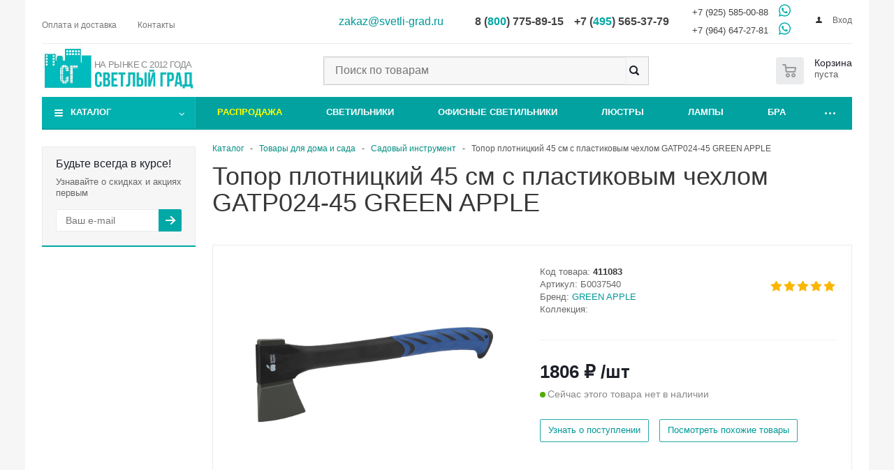

--- FILE ---
content_type: text/html; charset=UTF-8
request_url: https://svetli-grad.ru/eshop/tovary_dlya_doma_i_sada/sadovyy_instrument/topor_plotnitskiy_45_sm_s_plastikovym_chekhlom_gatp024_45_green_apple/
body_size: 41894
content:
<!DOCTYPE html>
<html xmlns="http://www.w3.org/1999/xhtml"  lang="ru" >
<head>
	<title>Топор плотницкий 45 см с пластиковым чехлом GATP024-45 GREEN APPLE купить по выгодной цене от 1806 ₽ в интернет магазине Светлый град.</title>
	<meta name="viewport" content="width=device-width, initial-scale=1">
	<meta http-equiv="Content-Type" content="text/html; charset=UTF-8">
	<meta name="google-site-verification" content="Ka1INEh08fg2fW-o0FgP4ge8uNLQR-RqcBy_NBCsC9w">
	<meta name="yandex-verification" content="cdf8d16e6e73c894">
    <meta name="ahrefs-site-verification" content="2220f9daf8d8ded953f88978162dd89c416a96275540a46fa935546ad285e70c">
	
<!--link href="/bitrix/templates/aspro_optimus/template_styles.css" rel="stylesheet" /-->
    

<style>
.menu_top_block .dropdown>li.full>.dropdown, .menu_top_block.catalogfirst li.full>.dropdown {
    opacity: 0;
    visibility: hidden;
}

.top_inner {
    display: flex;
    align-items: center;
    justify-content: space-between;
}
.top-h-row .phones {
    /* float: left; */
    width: 55%;
    flex: 55% 0 1;
    box-sizing: content-box;
    padding: 5px 10px 0px 0;
}
</style>
    <!--ya-commerce-->
    <script>window.dataLayer = window.dataLayer || [];</script>
    <!--ya-commerce end-->
	<!--GTM-->
	<script>window.dataLayerG = window.dataLayerG || [];</script>
	<!--GTM-->

        
<script>
var ecomm_pagetype = 'product',
    ecomm_prodid = 411083,
    ecomm_totalvalue = 0;
</script>

<script>
    window.dataLayerG = window.dataLayerG || [];
    window.dataLayerG.push({
        'event': 'product_page'
    });
</script>


	<!-- Google Tag Manager -->
	    <!-- End Google Tag Manager -->
<!-- Yandex.Metrika counter -->
<script>
   (function(m,e,t,r,i,k,a){m[i]=m[i]||function(){(m[i].a=m[i].a||[]).push(arguments)};
   m[i].l=1*new Date();k=e.createElement(t),a=e.getElementsByTagName(t)[0],k.async=1,k.src=r,a.parentNode.insertBefore(k,a)})
   (window, document, "script", "https://mc.yandex.ru/metrika/tag.js", "ym");

   ym(20206165, "init", {
        clickmap:true,
        trackLinks:true,
        accurateTrackBounce:true,
        webvisor:true,
        ecommerce:"dataLayer"
   });
</script>
<!-- /Yandex.Metrika counter -->


    <meta name="description" content="Топор плотницкий 45 см с пластиковым чехлом GATP024-45 GREEN APPLE купить по цене от 1806 ₽ с доставкой по Москве и всей России. Вы можете заказать Топор плотницкий 45 см с пластиковым чехлом GATP024-45 GREEN APPLE на сайте или по телефону, ознакомиться с характеристиками и фотографиями товара" />

<meta property="og:type" content="article" />
<meta property="og:locale" content="ru_RU" />
<meta property="og:site_name" content="Светлый град" />
<meta name="twitter:card" content="summary" />
<meta name="twitter:title" content="Топор плотницкий 45 см с пластиковым чехлом GATP024-45 GREEN APPLE" />
<meta name="twitter:description" content="Топор плотницкий 45 см с пластиковым чехлом GATP024-45 GREEN APPLE купить по цене от 1806 ₽ с доставкой по Москве и всей России. Вы можете заказать Топор плотницкий 45 см с пластиковым чехлом GATP024-45 GREEN APPLE на сайте или по телефону, ознакомиться с характеристиками и фотографиями товара" />
<meta name="twitter:image" content="/upload/iblock/18d/pl5itsj64wown8uio2ce2baxzussps8o/e2059ffc_369b_11e9_8d59_00505693072c_12340df3_53bb_11e9_91e2_00505693072c.jpg" />
<meta name="og:title" content="Топор плотницкий 45 см с пластиковым чехлом GATP024-45 GREEN APPLE" />
<meta name="og:description" content="Топор плотницкий 45 см с пластиковым чехлом GATP024-45 GREEN APPLE купить по цене от 1806 ₽ с доставкой по Москве и всей России. Вы можете заказать Топор плотницкий 45 см с пластиковым чехлом GATP024-45 GREEN APPLE на сайте или по телефону, ознакомиться с характеристиками и фотографиями товара" />
<meta name="og:image" content="/upload/iblock/18d/pl5itsj64wown8uio2ce2baxzussps8o/e2059ffc_369b_11e9_8d59_00505693072c_12340df3_53bb_11e9_91e2_00505693072c.jpg" />
<meta name="og:image:secure_url" content="/upload/iblock/18d/pl5itsj64wown8uio2ce2baxzussps8o/e2059ffc_369b_11e9_8d59_00505693072c_12340df3_53bb_11e9_91e2_00505693072c.jpg" />
<link href="/local/templates/new/js/owl.carousel.min.css?17259637623351"  data-template-style="true"  rel="stylesheet" />
<link href="/local/templates/new/js/jquery.fancybox.min.css?172596376212795"  data-template-style="true"  rel="stylesheet" />
<link href="/local/templates/new/js/swiper-bundle.min.css?172850538918471"  data-template-style="true"  rel="stylesheet" />
<link href="/local/templates/new/template_styles.css?1752359918529611"  data-template-style="true"  rel="stylesheet" />
<link href="/local/templates/new/css/media.css?175249965084969"  data-template-style="true"  rel="stylesheet" />
<link href="/local/templates/new/css/fonts/font-awesome/css/font-awesome.min.css?172596376229063"  data-template-style="true"  rel="stylesheet" />
<script>if(!window.BX)window.BX={};if(!window.BX.message)window.BX.message=function(mess){if(typeof mess==='object'){for(let i in mess) {BX.message[i]=mess[i];} return true;}};</script>
<script>(window.BX||top.BX).message({"JS_CORE_LOADING":"Загрузка...","JS_CORE_NO_DATA":"- Нет данных -","JS_CORE_WINDOW_CLOSE":"Закрыть","JS_CORE_WINDOW_EXPAND":"Развернуть","JS_CORE_WINDOW_NARROW":"Свернуть в окно","JS_CORE_WINDOW_SAVE":"Сохранить","JS_CORE_WINDOW_CANCEL":"Отменить","JS_CORE_WINDOW_CONTINUE":"Продолжить","JS_CORE_H":"ч","JS_CORE_M":"м","JS_CORE_S":"с","JSADM_AI_HIDE_EXTRA":"Скрыть лишние","JSADM_AI_ALL_NOTIF":"Показать все","JSADM_AUTH_REQ":"Требуется авторизация!","JS_CORE_WINDOW_AUTH":"Войти","JS_CORE_IMAGE_FULL":"Полный размер"});</script>

<script src="/bitrix/js/main/core/core.js?1758043842511455"></script>

<script>BX.Runtime.registerExtension({"name":"main.core","namespace":"BX","loaded":true});</script>
<script>BX.setJSList(["\/bitrix\/js\/main\/core\/core_ajax.js","\/bitrix\/js\/main\/core\/core_promise.js","\/bitrix\/js\/main\/polyfill\/promise\/js\/promise.js","\/bitrix\/js\/main\/loadext\/loadext.js","\/bitrix\/js\/main\/loadext\/extension.js","\/bitrix\/js\/main\/polyfill\/promise\/js\/promise.js","\/bitrix\/js\/main\/polyfill\/find\/js\/find.js","\/bitrix\/js\/main\/polyfill\/includes\/js\/includes.js","\/bitrix\/js\/main\/polyfill\/matches\/js\/matches.js","\/bitrix\/js\/ui\/polyfill\/closest\/js\/closest.js","\/bitrix\/js\/main\/polyfill\/fill\/main.polyfill.fill.js","\/bitrix\/js\/main\/polyfill\/find\/js\/find.js","\/bitrix\/js\/main\/polyfill\/matches\/js\/matches.js","\/bitrix\/js\/main\/polyfill\/core\/dist\/polyfill.bundle.js","\/bitrix\/js\/main\/core\/core.js","\/bitrix\/js\/main\/polyfill\/intersectionobserver\/js\/intersectionobserver.js","\/bitrix\/js\/main\/lazyload\/dist\/lazyload.bundle.js","\/bitrix\/js\/main\/polyfill\/core\/dist\/polyfill.bundle.js","\/bitrix\/js\/main\/parambag\/dist\/parambag.bundle.js"]);
</script>
<script>BX.Runtime.registerExtension({"name":"ui.dexie","namespace":"BX.DexieExport","loaded":true});</script>
<script>BX.Runtime.registerExtension({"name":"ls","namespace":"window","loaded":true});</script>
<script>BX.Runtime.registerExtension({"name":"fx","namespace":"window","loaded":true});</script>
<script>BX.Runtime.registerExtension({"name":"fc","namespace":"window","loaded":true});</script>
<script>BX.Runtime.registerExtension({"name":"jquery","namespace":"window","loaded":true});</script>
<script type="extension/settings" data-extension="currency.currency-core">{"region":"ru"}</script>
<script>BX.Runtime.registerExtension({"name":"currency.currency-core","namespace":"BX.Currency","loaded":true});</script>
<script>BX.Runtime.registerExtension({"name":"currency","namespace":"window","loaded":true});</script>
<script>(window.BX||top.BX).message({"LANGUAGE_ID":"ru","FORMAT_DATE":"DD.MM.YYYY","FORMAT_DATETIME":"DD.MM.YYYY HH:MI:SS","COOKIE_PREFIX":"BITRIX_SM","SERVER_TZ_OFFSET":"10800","UTF_MODE":"Y","SITE_ID":"s1","SITE_DIR":"\/","USER_ID":"","SERVER_TIME":1768633848,"USER_TZ_OFFSET":0,"USER_TZ_AUTO":"Y","bitrix_sessid":"6c7f9f41d664edfe9722a7054ebaec50"});</script>


<script src="/bitrix/js/ui/dexie/dist/dexie.bundle.js?1750942251218847"></script>
<script src="/bitrix/js/main/core/core_ls.js?17353218244201"></script>
<script src="/bitrix/js/main/core/core_fx.js?172596379116888"></script>
<script src="/bitrix/js/main/core/core_frame_cache.js?175094225816945"></script>
<script src="/bitrix/js/main/jquery/jquery-1.12.4.min.js?172596379197163"></script>
<script src="/bitrix/js/main/ajax.js?172596379135509"></script>
<script src="/bitrix/js/currency/currency-core/dist/currency-core.bundle.js?17265476888800"></script>
<script src="/bitrix/js/currency/core_currency.js?17265476881181"></script>
<script>BX.message({'PHONE':'Телефон','SOCIAL':'Социальные сети','DESCRIPTION':'Описание магазина','ITEMS':'Товары','LOGO':'Логотип','REGISTER_INCLUDE_AREA':'Текст о регистрации','AUTH_INCLUDE_AREA':'Текст об авторизации','FRONT_IMG':'Изображение компании','EMPTY_CART':'пуста','CATALOG_VIEW_MORE':'... Показать все','CATALOG_VIEW_LESS':'... Свернуть','JS_REQUIRED':'Заполните это поле!','JS_FORMAT':'Неверный формат!','JS_FILE_EXT':'Недопустимое расширение файла!','JS_PASSWORD_COPY':'Пароли не совпадают!','JS_PASSWORD_LENGTH':'Минимум 6 символов!','JS_ERROR':'Неверно заполнено поле!','JS_FILE_SIZE':'Максимальный размер 5мб!','JS_FILE_BUTTON_NAME':'Выберите файл','JS_FILE_DEFAULT':'Файл не найден','JS_DATE':'Некорректная дата!','FANCY_CLOSE':'Закрыть','FANCY_NEXT':'Следующий','FANCY_PREV':'Предыдущий','TOP_AUTH_REGISTER':'Регистрация','CALLBACK':'Заказать звонок','UNTIL_AKC':'До конца акции','TITLE_QUANTITY_BLOCK':'Остаток','TITLE_QUANTITY':'штук','COUNTDOWN_SEC':'сек.','COUNTDOWN_MIN':'мин.','COUNTDOWN_HOUR':'час.','COUNTDOWN_DAY0':'дней','COUNTDOWN_DAY1':'день','COUNTDOWN_DAY2':'дня','COUNTDOWN_WEAK0':'Недель','COUNTDOWN_WEAK1':'Неделя','COUNTDOWN_WEAK2':'Недели','COUNTDOWN_MONTH0':'Месяцев','COUNTDOWN_MONTH1':'Месяц','COUNTDOWN_MONTH2':'Месяца','COUNTDOWN_YEAR0':'Лет','COUNTDOWN_YEAR1':'Год','COUNTDOWN_YEAR2':'Года','CATALOG_PARTIAL_BASKET_PROPERTIES_ERROR':'Заполнены не все свойства у добавляемого товара','CATALOG_EMPTY_BASKET_PROPERTIES_ERROR':'Выберите свойства товара, добавляемые в корзину в параметрах компонента','CATALOG_ELEMENT_NOT_FOUND':'Элемент не найден','ERROR_ADD2BASKET':'Ошибка добавления товара в корзину','CATALOG_SUCCESSFUL_ADD_TO_BASKET':'Успешное добавление товара в корзину','ERROR_BASKET_TITLE':'Ошибка корзины','ERROR_BASKET_PROP_TITLE':'Выберите свойства, добавляемые в корзину','ERROR_BASKET_BUTTON':'Выбрать','BASKET_TOP':'Корзина в шапке','ERROR_ADD_DELAY_ITEM':'Ошибка отложенной корзины','VIEWED_TITLE':'Ранее вы смотрели','VIEWED_BEFORE':'Ранее вы смотрели','BEST_TITLE':'Лучшие предложения','CT_BST_SEARCH_BUTTON':'Поиск','CT_BST_SEARCH2_BUTTON':'Найти','BASKET_PRINT_BUTTON':'Распечатать','BASKET_CLEAR_ALL_BUTTON':'Очистить','BASKET_QUICK_ORDER_BUTTON':'Быстрый заказ','BASKET_CONTINUE_BUTTON':'Продолжить покупки','BASKET_ORDER_BUTTON':'Оформить заказ','SHARE_BUTTON':'Поделиться','BASKET_CHANGE_TITLE':'Ваш заказ','BASKET_CHANGE_LINK':'Изменить','FROM':'от','TITLE_BLOCK_VIEWED_NAME':'Ранее вы смотрели','T_BASKET':'Корзина заказа','FILTER_EXPAND_VALUES':'Показать все','FILTER_HIDE_VALUES':'Свернуть','SCOM_BUTTON_NAME':'Мастер#BR#настройки','SCOM_BUTTON_DESCRIPTION':'Запустить мастер смены дизайна и настроек сайта','STOM_BUTTON_TITLE_W1':'Запустить мастер смены дизайна и настройки магазина','STOM_BUTTON_NAME_W1':'<b>Мастер настройки магазина<\/b>','STOM_BUTTON_TITLE_W3':'Удаление демонстрационного каталога','STOM_BUTTON_NAME_W3':'Удалить демо-каталог','STOM_BUTTON_CONFIRM_W2':'Каталог Aspro, установленный в качестве демонстрационного, будет удален. При этом все ваши изменения внутри него будут потеряны. Удалить демо-каталог?','OPTIMUS_MODULE_NOT_INSTALLED':'Модуль &laquo;Аспро: Optimus - Адаптивный интернет-магазин&raquo; не установлен. Пожалуйста, <a href=\"/bitrix/admin/partner_modules.php\">установите модуль<\/a> и повторите попытку.','ERROR_INCLUDE_MODULE':'Ошибка подключения модуля','NO_RIGHTS_FOR_VIEWING':'Недостаточно прав для просмотра','MAIN_OPTIONS':'Настройки сайта &laquo;#SITE_NAME#&raquo; (#SITE_ID#)','MAIN_OPTIONS_TITLE':'Основные настройки','TEMPLATE_OPTIONS':'Шаблон','INDEXPAGE_OPTIONS':'Главная страница','INDEXPAGE_INSTAGRAM_OPTIONS':'Инстаграм','INSTAGRAM_RKN_NOTE_TEXT':'* Инстаграм признан экстремистской организацией и запрещен на территории РФ','API_TOKEN_INSTAGRAMM':'API token','INSTAGRAMM_TITLE_BLOCK':'Заголовок блока','INSTAGRAMM_ITEMS_VISIBLE':'Количество видимых элементов','BANNER_ANIMATIONTYPE':'Тип анимации большого банера','BANNER_SLIDESSHOWSPEED':'Скорость слайдшоу большого банера (мс)','BANNER_ANIMATIONSPEED':'Скорость анимации большого банера (мс)','ANIMATION_SLIDE_HORIZONTAL':'Скольжение горизонтально (slide)','ANIMATION_SLIDE_VERTICAL':'Скольжение вертикально (slide)','ANIMATION_FADE':'Выцветание (fade)','ADDTOBASKET_OPTIONS':'Добавление в корзину','QUANTITY_OPTIONS':'Отображение наличия товара','SEARCH_OPTIONS':'Настройки поиска в шапке сайта','SEARCH_IB_TYPE':'Тип ИБ','SEARCH_IB_ID':'ИД ИБ','COLOR_THEME':'Цветовая схема','COLOR_THEME_YELLOW':'Желтый','COLOR_THEME_ORANGE':'Оранжевый','COLOR_THEME_RED':'Красный','COLOR_THEME_MAGENTA':'Пурпурный красный','COLOR_THEME_ORCHID':'Орхидеевый','COLOR_THEME_BLUE':'Голубой','COLOR_THEME_NAVY':'Синий','COLOR_THEME_AZURE_KRAYOLA':'Лазурный Крайола','COLOR_THEME_GREEN_SEA':'Зеленое море','COLOR_THEME_GREEN':'Зеленый','COLOR_THEME_IRISH_GREEN':'Ирландский зеленый','COLOR_THEME_CUSTOM':'Пользовательский цвет','CUSTOM_COLOR_THEME':'Пользовательский цвет (hex)','LOGIN_EQUAL_EMAIL':'Логин равен email адресу','BGCOLOR_THEME':'Цвет фона','BGCOLOR_THEME_LIGHT':'Светлый','BGCOLOR_THEME_DARK':'Темный','CUSTOM_BGCOLOR_THEME':'Пользовательский цвет фона (hex)','BGCOLOR_THEME_FOOTER_SIDE':'Закрашивать боковые части футера в цвет фона','YES_OPTION':'Да','NO_OPTION':'Нет','SHOW_TOTAL_SUMM_ALWAYS':'Всегда','SHOW_TOTAL_SUMM_CHANGE':'При смене количества','SUBSCRIBE_ITEM':'Подписка на товар','SUBSCRIBE_ITEM_EMAIL':'Укажите email','SUBSCRIBE_SEND':'Отправить','MENU_TYPE_VIEW':'Вид отображения выпадающего меню каталога','MENU_TYPE_VIEW_HOVER':'справа','MENU_TYPE_VIEW_BOTTOM':'снизу','ONE_CLICK_BUY_CAPTCHA_TITLE':'Показывать captcha','PHONE_MASK':'Маска ввода телефона','SHOW_BREADCRUMBS_CATALOG_SUBSECTIONS':'Отображать выпадающее меню с подразделами каталога в навигационной цепочке','SHOW_BREADCRUMBS_CATALOG_CHAIN':'Строить навигационную цепочку в каталоге из','SHOW_BREADCRUMBS_CATALOG_CHAIN_H1':'заголовка раздела/элемента (h1)','SHOW_BREADCRUMBS_CATALOG_CHAIN_NAME':'названия раздела/элемента','SHOW_BASKET_PRINT':'Печать заказа','SHOW_BASKET_ONADDTOCART':'Отображать корзину при добавлении в неё товара','EXPRESSIONS_OPTIONS':'Выражения и названия','BUYNOPRICEGGOODS':'Кнопка покупки у товаров с нулевой/отсутствующей ценой','BUYNOPRICEGGOODS_ORDER':'Отображать кнопку \"Под заказ\" с попапом','BUYNOPRICEGGOODS_NOTHING':'Ничего не отображать','BUYMISSINGGOODS':'Кнопка покупки у отсутствующих товаров','BUYMISSINGGOODS_ADD':'Отображать кнопку \"В корзину\"','BUYMISSINGGOODS_ORDER':'Отображать кнопку \"Под заказ\" с попапом','EXPRESSION_ADDTOBASKET_BUTTON':'Название кнопки \"<i>В корзину<\/i>\"','EXPRESSION_ADDTOBASKET_BUTTON_DEFAULT':'В корзину','EXPRESSION_ADDEDTOBASKET_BUTTON_DEFAULT':'В корзине','EXPRESSION_SUBSCRIBE_BUTTON':'Название кнопки \"<i>Подписаться<\/i>\"','EXPRESSION_SUBSCRIBE_BUTTON_DEFAULT':'Подписаться','EXPRESSION_SUBSCRIBED_BUTTON':'Название кнопки \"<i>Отписаться<\/i>\"','EXPRESSION_SUBSCRIBED_BUTTON_DEFAULT':'Отписаться','EXPRESSION_ORDER_BUTTON':'Название кнопки \"<i>Под заказ<\/i>\"','EXPRESSION_ORDER_BUTTON_DEFAULT':'Под заказ','EXPRESSION_ORDER_TEXT':'Текст под кнопкой \"<i>Под заказ<\/i>\"','EXPRESSION_ORDER_TEXT_DEFAULT':'Наши менеджеры обязательно свяжутся с вами и уточнят условия заказа','EXPRESSION_READ_MORE_OFFERS_DEFAULT':'Подробнее','BUYMISSINGGOODS_SUBSCRIBE':'Отображать кнопку \"Подписаться\"','BUYMISSINGGOODS_NOTHING':'Ничего не отображать','SHOW_QUANTITY_NOTE':'Для выбора нескольких групп используйте клавишу <b>Ctrl<\/b>','SHOW_QUANTITY_FOR_GROUPS':'Отображать наличие товара для групп','SHOW_QUANTITY_COUNT_FOR_GROUPS':'Отображать наличие товара количеством для групп','USE_WORD_EXPRESSION':'Если доступно отображение остатка количеством, подменять числа на выражения \"<i>мало<\/i>\" / \"<i>достаточно<\/i>\" / \"<i>много<\/i>\"','MAX_AMOUNT':'Значение остатка, для которого, выводится выражение \"<i>много<\/i>\" (больше, чем)','MIN_AMOUNT':'Значение остатка, для которого, выводится выражение \"<i>мало<\/i>\" (меньше, чем)','EXPRESSION_FOR_MAX':'Текст выражения \"<i>Много<\/i>\"','EXPRESSION_FOR_MAX_DEFAULT':'Много','EXPRESSION_FOR_MIN':'Текст выражения \"<i>Мало<\/i>\"','EXPRESSION_FOR_MIN_DEFAULT':'Мало','EXPRESSION_FOR_MID':'Текст выражения \"<i>Достаточно<\/i>\"','EXPRESSION_FOR_MID_DEFAULT':'Достаточно','EXPRESSION_FOR_EXISTS':'Текст выражения \"<i>Есть в наличии<\/i>\"','EXPRESSION_FOR_EXISTS_DEFAULT':'Есть в наличии','EXPRESSION_FOR_NOTEXISTS':'Текст выражения \"<i>Нет в наличии<\/i>\"','EXPRESSION_FOR_NOTEXISTS_DEFAULT':'Нет в наличии','USE_PRODUCT_QUANTITY_LIST':'Разрешить указание количества добавляемого в корзину товара в списке товаров каталога','USE_PRODUCT_QUANTITY_DETAIL':'Разрешить указание количества добавляемого в корзину товара на странице товара каталога','BASKET_ECONOMY':'Отображать экономию у товаров в летающей корзине','BANNER_WIDTH':'Ширина баннера','BANNER_WIDTH_AUTO':'по ширине окна','BANNER_WIDTH_WIDE':'широкий','BANNER_WIDTH_MIDDLE':'средний','BANNER_WIDTH_NARROW':'узкий','HEAD':'Шапка сайта','TYPE_1':'1','TYPE_2':'2','TYPE_3':'3','TYPE_4':'4','TYPE_5':'5','TYPE_6':'6','TYPE_7':'7','TYPE_8':'8','LOGO_IMAGE':'Логотип сайта','LOGO_IMAGE_SVG':'Логотип сайта SVG','FAVICON_IMAGE':'Favicon 16x16','APPLE_TOUCH_ICON_IMAGE':'Web Clip Icon 180x180','HEAD_COLOR':'Тип шапки','HEAD_COLOR_WHITE':'белый','HEAD_COLOR_THEME':'цветной','BASKET':'Корзина','BASKET_NORMAL':'В шапке','BASKET_FLY':'Летающая','STORES':'Блок магазинов на главной','LIGHT_STORES':'светлый','DARK_STORES':'цветной','STORES_SOURCE':'Выводить магазины из','STORES_SOURCE_STORES':'складов','STORES_SOURCE_STORES_IBLOCK':'инфоблока','NLO_MENU':'Загружать мобильное меню только при первом отображении','DETAIL':'ПОДРОБНОСТИ','ADDRESS':'Адрес','EMAIL':'Email','SCHEDULE':'Режим работы','METRO':'Станция метро','BACK_STORE_LIST':'Вернуться к списку магазинов','TYPE_SKU':'Тип SKU','TYPE_VIEW_FILTER':'Умный фильтр','VERTICAL':'Вертикальный','HORIZONTAL':'Горизонтальный','COMPACT':'Компактный','CT_NAME_GB':' гб','CT_NAME_MB':' мб','CT_NAME_KB':' кб','CT_NAME_b':' байт','THEME_SWITCHER':'Переключатель тем','YES':'да','NO':'нет','EMAIL_IS_ALREADY_EXISTS':'Email #EMAIL# уже используется','EXPAND_BLOCK':'Развернуть','SCROLLTOTOP_OPTIONS':'Кнопка \"Наверх\"','SCROLLTOTOP_TYPE':'Вид кнопки \"Наверх\"','SCROLLTOTOP_TYPE_NONE':'Нет','SCROLLTOTOP_TYPE_ROUND_COLOR':'Круглая цветная','SCROLLTOTOP_TYPE_ROUND_GREY':'Круглая серая','SCROLLTOTOP_TYPE_ROUND_WHITE':'Круглая белая','SCROLLTOTOP_TYPE_RECT_COLOR':'Квадратная цветная','SCROLLTOTOP_TYPE_RECT_GREY':'Квадратная серая','SCROLLTOTOP_TYPE_RECT_WHITE':'Квадратная белая','SCROLLTOTOP_POSITION':'Положение кнопки \"Наверх\"','SCROLLTOTOP_POSITION_TOUCH':'Касается край экрана','SCROLLTOTOP_POSITION_PADDING':'С отступом от края окна','SCROLLTOTOP_POSITION_CONTENT':'С отступом от контента','ONECLICKBUY_OPTIONS':'Покупка в 1 клик','ONECLICKBUY_PERSON_TYPE':'Тип плательщика','ONECLICKBUY_DELIVERY':'Служба доставки','ONECLICKBUY_PAYMENT':'Платежная система','ONECLICKBUY_CURRENCY':'Валюта','ONECLICKBUY_PROPERTIES':'Поля','ONECLICKBUY_REQUIRED_PROPERTIES':'Обязательные поля для заполнения','ONECLICKBUY_PROPERTIES_FIO':'Имя','ONECLICKBUY_PROPERTIES_PHONE':'Контактный телефон','ONECLICKBUY_PROPERTIES_EMAIL':'E-mail','ONECLICKBUY_PROPERTIES_COMMENT':'Комментарий к заказу','MIN_ORDER_PRICES':'Минимальная цена покупки','MIN_ORDER_PRICE':'Минимальная цена покупки','MIN_ORDER_PRICE_TEXT':'Текст с ошибкой','MIN_ORDER_PRICE_TEXT_EXAMPLE':'<b>Минимальная сумма заказа #PRICE#<\/b><br/>Пожалуйста, добавьте еще товаров в корзину','NO_SITE_INSTALLED':'Не найдено сайтов с установленным решением &laquo;Аспро: Optimus - Адаптивный интернет-магазин&raquo;<br />\n<input type=\"button\" value=\"Установить\" style=\"margin-top: 10px;\" onclick=\"document.location.href=\'/bitrix/admin/wizard_install.php?lang=ru&wizardName=aspro:optimus&#SESSION_ID#\'\">','ONE_CLICK_BUY':'Покупка в 1 клик','QUICK_ORDER':'Быстрый заказ','SHOW_ONECLICKBUY_ON_BASKET_PAGE_TITLE':'Отображать кнопку быстрого заказа в корзине','ONECLICKBUY_SHOW_DELIVERY_NOTE':'Отображать текст о стоимости доставки','COUNTERS_GOALS_BLOCK':'Цели и счетчики','USE_YA_COUNTER_TITLE':'Использовать Яндекс.Метрику','YANDEX_COUNTER_CODE_TITLE':'Код счетчика Яндекс.Метрики','YA_COUNTER_ID_TITLE':'ID счетчика Яндекс.Метрики','USE_FORMS_GOALS_TITLE':'Использовать цели заполнения веб-форм','USE_FORMS_GOALS_NONE':'Нет','USE_FORMS_GOALS_COMMON':'Общая цель','USE_FORMS_GOALS_SINGLE':'Отдельная цель','USE_SALE_GOALS_TITLE':'Использовать цели корзины и оформления заказа','USE_BASKET_GOALS_TITLE':'Использовать цели корзины','USE_1CLICK_GOALS_TITLE':'Использовать цели Покупки в 1 клик','USE_FASTORDER_GOALS_TITLE':'Использовать цели Быстрого заказа','USE_FULLORDER_GOALS_TITLE':'Использовать цели Полного заказа','USE_DEBUG_GOALS_TITLE':'Включить отладку','GOALS_NOTE_TITLE':'\n<div data-goal=\"form\"><div data-value=\"common\">Заполнение любой веб-формы - <i>goal_webform_success<\/i><\/div><div style=\"display:none;\" data-value=\"single\">Идентификатор цели при заполнении веб-формы имеет шаблон <i>goal_webform_success_#ID_веб-формы#<\/i><br />#FORMS_GOALS_LIST#<\/div><\/div>\n<div data-goal=\"basket\">Добавление товара в корзину - <i>goal_basket_add<\/i><\/div>\n<div data-goal=\"1click\">Начато оформление покупки в 1 клик - <i>goal_1click_begin<\/i><br />Покупка в 1 клик успешно завершена - <i>goal_1click_success<\/i><\/div>\n<div data-goal=\"fastorder\">Начато оформление быстрого заказа - <i>goal_fastorder_begin<\/i><br />Быстрый заказ успешно оформлен - <i>goal_fastorder_success<\/i><\/div>\n<div data-goal=\"fullorder\">Начато оформление полного заказа - <i>goal_order_begin<\/i><br />Полный заказ успешно оформлен - <i>goal_order_success<\/i><\/div>\n<div data-goal=\"debug\"><b>Информация о вызове целей будет отображаться в консоли браузера<\/b><\/div>','GOOGLE_COUNTER_TITLE':'Код счетчика в google analytics/google tag manager','YANDEX_ECOMERCE_TITLE':'Использовать электронную коммерцию яндекс','GOOGLE_ECOMERCE_TITLE':'Использовать электронную коммерцию google','TO_BASKET_TITLE':'Код цели \"Товар положен в корзину\"','ORDER_START_TITLE':'Код цели \"Начало оформления заказа\"','ORDER_SUCCESS_TITLE':'Код цели \"Заказ успешно оформлен\"','QUICK_ORDER_SUCCESS_TITLE':'Код цели \"Успешное оформление быстрого заказа\"','ONE_CLICK_BUY_SUCCESS_TITLE':'Код цели \"Покупка в 1 клик\"','BASKET_ADD_EVENT_TITLE':'Метка события \"Товар добавлен в корзину\" в google tag manager','BASKET_REMOVE_EVENT_TITLE':'Метка события \"Товар удален из корзины\" в google tag manager','CHECKOUT_ORDER_EVENT_TITLE':'Метка события \"Этап оформления заказа\" в google tag manager','PURCHASE_ORDER_EVENT_TITLE':'Метка события \"Успешное оформления заказа\" в google tag manager','SHOW_SECTION_DESCRIPTION':'Расположение описания раздела в списке товаров','TOP_SECTION':'Перед списком товаров','BOTTOM_SECTION':'После списка товаров','BOTH_SECTION':'До и после списка товаров','TOP_SECTION_DESCRIPTION':'Свойство с верхним описанием','BOTTOM_SECTION_DESCRIPTION':'Свойство с нижним описанием','DESCRIPTION_SECTION':'Описание','SEO_DESCRIPTION_SECTION':'Описание раздела для SEO','EXPRESSION_FOR_FREE_DELIVERY':'Текст выражения \"<i>Доставка 0 руб.<\/i>\"','EXPRESSION_FOR_FREE_DELIVERY_DEFAULT':'Бесплатно','SHOW_MORE_ITEM_MENU_LINK':'Отображать ссылку \"Показать все\" в меню','HIDE_SITE_NAME_TITLE':'Не добавлять название сайта в заголовок браузера','ONE_CLICK_BUY_OPTIONS':'Покупка в 1 клик','ONE_CLICK_BUY_DELIVERY_OPTIONS':'Способ доставки','ONE_CLICK_BUY_PAYMENT_OPTIONS':'Способ оплаты','ONE_CLICK_BUY_CURRENCY_OPTIONS':'Валюта','MAX_DEPTH_MENU':'Уровень вложенности меню','MENU_COLOR':'Цвет меню','MENU_COLOR_COLORED':'Цветное','MENU_COLOR_LIGHT':'Светлое','MENU_COLOR_DARK':'Темное','MENU_POSITION':'Положение выпадающего меню каталога','TOP_MENU_HOVER':'Прижато к верху','LINE_MENU_HOVER':'На уровне активной ссылки','MENU_POSITION_MAIN':'Отображать левое меню каталога','NO_LOGO_BG':'Не заливать логотип в цвет сайта','DETAIL_PICTURE_MODE_IMG':'Обычный','DETAIL_PICTURE_MODE_POPUP':'Всплывающее окно','DETAIL_PICTURE_MODE_MAGNIFIER':'Лупа','DETAIL_PICTURE_MODE':'Режим показа детальной картинки','VIEWED_TYPE':'Режим показа просмотренных товаров','VIEWED_TYPE_LOGIC_COOKIE':'Быстрый','VIEWED_TYPE_LOGIC_COMPONENT':'Стандартный','CATALOG_IBLOCK_ID':'ID каталога товаров','DISCOUNT_PRICE':'Старая цена для товаров','GOOGLE_RECAPTCHA':'Google reCaptcha','USE_GOOGLE_RECAPTCHA_TITLE':'Использовать Google reCaptcha вместо стандартной captcha','GOOGLE_RECAPTCHA_VERSION_TITLE':'Версия','GOOGLE_RECAPTCHA_VERSION2_TITLE':'reCAPTCHA v2','GOOGLE_RECAPTCHA_VERSION3_TITLE':'reCAPTCHA v3','GOOGLE_RECAPTCHA_MIN_SCORE_TITLE':'Минимальная допустимая оценка пользователя','GOOGLE_RECAPTCHA_PUBLIC_KEY_TITLE':'Публичный ключ','GOOGLE_RECAPTCHA_PRIVATE_KEY_TITLE':'Секретный ключ','GOOGLE_RECAPTCHA_MASK_PAGE_TITLE':'Маска исключения','GOOGLE_RECAPTCHA_SHOW_LOGO_TITLE':'Отображать логотип Google reCaptcha','GOOGLE_RECAPTCHA_BADGE_TITLE':'Положение логотипа Google reCaptcha','GOOGLE_RECAPTCHA_COLOR_TITLE':'Цвет блока с Google reCaptcha','GOOGLE_RECAPTCHA_COLOR_DARK_TITLE':'темный','GOOGLE_RECAPTCHA_COLOR_LIGHT_TITLE':'светлый','GOOGLE_RECAPTCHA_SIZE_TITLE':'Размер captcha','GOOGLE_RECAPTCHA_SIZE_NORMAL_TITLE':'обычная','GOOGLE_RECAPTCHA_SIZE_COMPACT_TITLE':'компактная','GOOGLE_RECAPTCHA_SIZE_INVISIBLE_TITLE':'скрытая','GOOGLE_RECAPTCHA_BADGE_BOTTOMRIGHT_TITLE':'в правом нижнем углу','GOOGLE_RECAPTCHA_BADGE_BOTTOMLEFT_TITLE':'в левом нижнем углу','GOOGLE_RECAPTCHA_BADGE_INLINE_TITLE':'внутри формы','GOOGLE_RECAPTCHA_NOTE_TEXT':'<div data-version=3 style=\"display:none;\">При верификации капчи сервис Google reCAPTCHA возвращает <i>рейтинг человечности<\/i> текущего пользователя — число от 0.0&nbsp;(бот) до 1.0&nbsp;(человек). Эта оценка неоднозначна и может меняться со временем. Так как при ее расчете анализируются собранные поведенческие характеристики пользователя и другие параметры на разных сайтах.<br /> Заполнение формы пользователем считается подозрительным, если оценка меньше заданного <i>минимального значения<\/i>. При его снижении увеличивается вероятность пропуска спама, а при повышении значения — увеличивается вероятность отклонения настоящего человека. <br /><br /><\/div>Регистрация домена и получение ключей <a href=\"https://www.google.com/recaptcha/admin\" target=\"_blank\">www.google.com<\/a><br />Ключи от разных версий сервиса несовместимы.','USER_CABINET':'Личный кабинет','USER_AUTH':'Вход\\регистрация','COMPARE_BLOCK':'Сравнение товаров','SHOW_LICENCE_TITLE':'Информирование об обработке персональных данных','LICENCE_CHECKED_TITLE':'Галочка об информировании по умолчанию проставлена','LICENCE_TEXT_TITLE':'Подпись к уведомлению','OPTIONS_EDIT_BUTTON_TITLE':'Редактировать','SHOW_TOTAL_SUMM':'Показывать общую сумму товара в списке и на детальной странице','CHANGE_TITLE_ITEM':'Подставлять заголовок торгового предложения в название товара в списке и на детальной странице','CATALOG_ECONOMY':'Экономия ','CALCULATE_DELIVERY_TITLE':'Расчет стоимости доставки','CALCULATE_DELIVERY_NOT':'Не отображать','CALCULATE_DELIVERY_ONLY_POPUP':'Подробный расчет стоимости при клике на ссылку','CALCULATE_DELIVERY_WITH_PREVIEW':'Краткий расчет стоимости на странице + ссылка на подробный расчет','EXPRESSION_FOR_CALCULATE_DELIVERY_TITLE_SECTION':'Расcчет доставки','EXPRESSION_FOR_CALCULATE_DELIVERY_TITLE':'Текст кнопки \"<i>Рассчитать доставку<\/i>\"','EXPRESSION_FOR_CALCULATE_DELIVERY_DEFAULT':'Рассчитать доставку','SITE_PAGES':'Адреса страниц','BASKET_PAGE_URL':'Страница корзины','ORDER_PAGE_URL':'Страница оформления заказа','CATALOG_PAGE_URL':'Страница каталога','PERSONAL_PAGE_URL':'Страница персонального раздела пользователя','FORM_CAPRCHE_TITLE_RECAPTCHA':'Введите текст с картинки','FORM_CAPRCHE_TITLE_RECAPTCHA2':'Введите код','FORM_CAPRCHE_TITLE_RECAPTCHA3':'Введите слово на картинке','FORM_CAPRCHE_TITLE_RECAPTCHA4':'Символы на картинке','FORM_GENERAL_RECAPTCHA':'Подтвердите, что вы не робот','USE_FAST_VIEW_TITLE':'Использовать быстрый просмотр товаров','FAST_VIEW':'Быстрый просмотр','EXPRESSION_FOR_FAST_VIEW':'Текст выражения \"Быстрый просмотр\"','EXPRESSION_FOR_FAST_VIEW_DEFAULT':'Быстрый просмотр','T_GOOGLE_FONTS':'Пользовательский шрифт из Google Fonts','CATALOG_PAGE_DETAIL_TITLE':'Шаблон детальной страницы каталога','CATALOG_PAGE_DETAIL_TAB':'С табами','CATALOG_PAGE_DETAIL_NOTAB':'Без табов','M_SECTIONS_TYPE_VIEW':'Шаблон страницы блока списка разделов','M_SECTION_TYPE_VIEW':'Шаблон страницы блока списка подразделов','M_SECTION_ELEMENTS_TYPE_VIEW':'Шаблон страницы блока списка элементов','M_ELEMENT_TYPE_VIEW':'Шаблон детальной страницы каталога','M_FROM_MODULE_PARAMS':'Из настроек центра управления','EXPRESSION_FOR_EMPTY_PRICE':'Текст для нулевой цены','HIDE_IMAGES_IN_MENU':'Не отображать картинки в меню','MOBILE_FILTER_COMPACT':'Удобный мобильный фильтр в каталоге','USE_LAZY_LOAD_TITLE':'Использовать \"ленивую\" (LazyLoad) подгрузку изображений (отображение только видимых картинок)','MOBILE_CATALOG_BREADCRUMBS':'Компактные хлебные крошки в каталоге на мобильных устройствах','LEFT_BLOCK_CATALOG_ICONS':'Отображать иконки категорий каталога в левом меню','T_SHOW_FIRST_SKU_PICTURE':'Показывать первую доступную картинку предложения, если не заполнено изображение товара. Настройка действует для списка товаров, связанных и рекомендуемых товаров','T_LOGO_IMAGE_FIXED':'Логотип сайта для фиксированной шапки','T_LOGO_IMAGE_EMAIL':'Логотип сайта для почтовых шаблонов (.png, .jpg)','T_SHOW_DELAY':'Отображать кнопку отложить для товаров','MOBILE_CATALOG_BLOCK_COMPACT':'Компактный вид списка товаров при отображении плиткой','T_SHOW_COMPARE':'Отображать сравнение товаров','SHOW_OFFER_TITLE':'Ваш интернет-магазин работает по публичной оферте?','OFFER_CHECKED_TITLE':'Галочка о согласии с публичной офертой проставлена?','OFFER_TEXT_TITLE':'Подпись к уведомлению об оферте','OFFER_NOTE':'По умолчанию файл с публичной офертой находится в папке include. Не забудьте изменить текст с учетом данных вашей компании в файле «offer_detail.php»\nПо вашему усмотрению вы можете переместить файл в другую папку. В этом случае не забудьте скорректировать ссылку на файл в настройках подписи к уведомлению.','T_HEAD_FIXED_CHECK':'Отображать фиксированную шапку','T_HEAD_MOBILE_CHECK':'Отображать мобильную фиксированную шапку','T_MAP_TYPE':'Тип подключаемых карт','T_VIEW_TYPE_HIGHLOAD_PROP':'Отображать значение свойства типа «Справочник» при отсутствии картинки','T_CATALOG_PAGE_SECTIONS_TITLE':'Шаблон списка разделов каталога','T_CATALOG_PAGE_SECTIONS_1':'Списком','T_CATALOG_PAGE_SECTIONS_2':'Плиткой','T_CATALOG_PAGE_SUBSECTIONS_TITLE':'Шаблон списка подразделов каталога','T_CATALOG_PAGE_SUBSECTIONS_1':'Списком','T_CATALOG_PAGE_SUBSECTIONS_2':'Плиткой','T_CATALOG_PAGE_SUBSECTIONS_3':'Компактно','T_USE_COMPARE_GROUP':'Использовать группировку по разделам на странице сравнения'})</script>
<link rel="shortcut icon" href="/include/favicon.ico" type="image/x-icon" />
<link rel="apple-touch-icon" sizes="180x180" href="/include/apple-touch-icon.png" />
<link rel="canonical" href="https://svetli-grad.ru/eshop/tovary_dlya_doma_i_sada/sadovyy_instrument/topor_plotnitskiy_45_sm_s_plastikovym_chekhlom_gatp024_45_green_apple/" />



<script src="/local/templates/new/templatejs/jqModal.js?172596376211807"></script>
<script src="/local/templates/new/templatejs/jquery.validate.min.js?172596376222254"></script>
<script src="/local/templates/new/js/owl.carousel.min.js?172596376244342"></script>
<script src="/local/templates/new/js/swiper-bundle.min.js?1728505462151714"></script>
<script src="/local/templates/new/js/jquery.fancybox.min.js?172596376268253"></script>
<script src="/local/templates/new/js/jquery.actual.min.js?17259637621238"></script>
<script src="/local/templates/new/js/jquery.cookie.js?17259637623066"></script>
<script src="/local/templates/new/js/jquery.dotdotdot.js?17259637625914"></script>
<script src="/local/templates/new/js/main.js?1728600851143502"></script>
<script src="/bitrix/components/bitrix/search.title/script.js?174357306510542"></script>
<script src="/local/templates/new/components/bitrix/catalog.element/main/script.js?173154375990958"></script>


									
			</head>

<body id="main" class="">
	
<div id="panel"></div>		


<!--'start_frame_cache_basketitems-component-block'--><!--'end_frame_cache_basketitems-component-block'-->					<script>
			BX.message({'MIN_ORDER_PRICE_TEXT':''});

			var arOptimusOptions = ({
				"SITE_DIR" : "/",
				"SITE_ID" : "s1",
				"FORM" : ({
					"ASK_FORM_ID" : "ASK",
					"SERVICES_FORM_ID" : "SERVICES",
					"FEEDBACK_FORM_ID" : "FEEDBACK",
					"CALLBACK_FORM_ID" : "CALLBACK",
					"RESUME_FORM_ID" : "RESUME",
					"TOORDER_FORM_ID" : "TOORDER",
					"CHEAPER_FORM_ID" : "CHEAPER",
					"DELIVERY_FORM_ID" : "DELIVERY",
				}),
				"PAGES" : ({
					"FRONT_PAGE" : "/",
					"BASKET_PAGE" : "/basket/",
					"ORDER_PAGE" : "/order/",
					"PERSONAL_PAGE" : "/auth/",
					"CATALOG_PAGE" : "/eshop/",
					"CATALOG_PAGE_URL" : "/eshop/",
				}),
				"PRICES" : ({
					"MIN_PRICE" : "0",
				}),
				"THEME" : ({
					"THEME_SWITCHER" : "n",
					"COLOR_THEME" : "green_sea",
					"CUSTOM_COLOR_THEME" : "006dca",
					"LOGO_IMAGE" : "",
					"FAVICON_IMAGE" : "/include/favicon.ico",
					"APPLE_TOUCH_ICON_IMAGE" : "/include/apple-touch-icon.png",
					"BANNER_WIDTH" : "",
					"BANNER_ANIMATIONTYPE" : "SLIDE_HORIZONTAL",
					"BANNER_SLIDESSHOWSPEED" : "5000",
					"BANNER_ANIMATIONSPEED" : "600",
					"HEAD" : ({
						"VALUE" : "",
						"MENU" : "",
						"MENU_COLOR" : "",
						"HEAD_COLOR" : "",
					}),
					"BASKET" : "normal",
					"STORES" : "",
					"STORES_SOURCE" : "iblock",
					"TYPE_SKU" : "type_1",
					"TYPE_VIEW_FILTER" : "vertical",
					"MOBILE_CATALOG_BLOCK_COMPACT" : "n",
					"SHOW_BASKET_ONADDTOCART" : "Y",
					"SHOW_BASKET_PRINT" : "Y",
					"SHOW_ONECLICKBUY_ON_BASKET_PAGE" : "Y",
					"PHONE_MASK" : "",
					"VALIDATE_PHONE_MASK" : "",
					"SCROLLTOTOP_TYPE" : "ROUND_COLOR",
					"SCROLLTOTOP_POSITION" : "PADDING",
					"MENU_POSITION" : "line",
					"MENU_TYPE_VIEW" : "hover",
					"SHOW_LICENCE" : "N",
					"LICENCE_CHECKED" : "N",
					"SHOW_OFFER" : "N",
					"OFFER_CHECKED" : "N",
					"DISCOUNT_PRICE" : "",
					"DETAIL_PICTURE_MODE" : "POPUP",
					"SHOW_TOTAL_SUMM" : "N",
					"CHANGE_TITLE_ITEM" : "N",
					"ONE_CLICK_BUY_CAPTCHA" :"N",
					"EMPTY_PRICE_TEXT" : "",
					'LOGIN_EQUAL_EMAIL': '',
				}),
				"COUNTERS":({
					"YANDEX_COUNTER" : "0",
					"YANDEX_ECOMERCE" : "Y",
					"USE_YA_COUNTER" : "N",
					"YA_COUNTER_ID" : "",
					"USE_FORMS_GOALS" : "COMMON",
					"USE_BASKET_GOALS" : "Y",
					"USE_1CLICK_GOALS" : "Y",
					"USE_FASTORDER_GOALS" : "Y",
					"USE_FULLORDER_GOALS" : "Y",
					"USE_DEBUG_GOALS" : "N",
					"GOOGLE_COUNTER" : "0",
					"GOOGLE_ECOMERCE" : "N",
					"TYPE":{
						"ONE_CLICK":"Покупка в 1 клик",
						"QUICK_ORDER":"Быстрый заказ",
					},
					"GOOGLE_EVENTS":{
						"ADD2BASKET": "addToCart",
						"REMOVE_BASKET": "removeFromCart",
						"CHECKOUT_ORDER": "checkout",
						"PURCHASE": "gtm.dom",
					}
				}),
				"JS_ITEM_CLICK":({
					"precision" : 6,
					"precisionFactor" : Math.pow(10,6)
				})
			});

			$(document).ready(function(){
				$.extend( $.validator.messages, {
					required: BX.message('JS_REQUIRED'),
					email: BX.message('JS_FORMAT'),
					equalTo: BX.message('JS_PASSWORD_COPY'),
					minlength: BX.message('JS_PASSWORD_LENGTH'),
					remote: BX.message('JS_ERROR')
				});

				$.validator.addMethod(
					'regexp', function( value, element, regexp ){
						var re = new RegExp( regexp );
						return this.optional( element ) || re.test( value );
					},
					BX.message('JS_FORMAT')
				);

				$.validator.addMethod(
					'filesize', function( value, element, param ){
						return this.optional( element ) || ( element.files[0].size <= param )
					},
					BX.message('JS_FILE_SIZE')
				);

				$.validator.addMethod(
					'date', function( value, element, param ) {
						var status = false;
						if(!value || value.length <= 0){
							status = false;
						}
						else{
							// html5 date allways yyyy-mm-dd
							var re = new RegExp('^([0-9]{4})(.)([0-9]{2})(.)([0-9]{2})$');
							var matches = re.exec(value);
							if(matches){
								var composedDate = new Date(matches[1], (matches[3] - 1), matches[5]);
								status = ((composedDate.getMonth() == (matches[3] - 1)) && (composedDate.getDate() == matches[5]) && (composedDate.getFullYear() == matches[1]));
							}
							else{
								// firefox
								var re = new RegExp('^([0-9]{2})(.)([0-9]{2})(.)([0-9]{4})$');
								var matches = re.exec(value);
								if(matches){
									var composedDate = new Date(matches[5], (matches[3] - 1), matches[1]);
									status = ((composedDate.getMonth() == (matches[3] - 1)) && (composedDate.getDate() == matches[1]) && (composedDate.getFullYear() == matches[5]));
								}
							}
						}
						return status;
					}, BX.message('JS_DATE')
				);

				$.validator.addMethod(
					'extension', function(value, element, param){
						param = typeof param === 'string' ? param.replace(/,/g, '|') : 'png|jpe?g|gif';
						return this.optional(element) || value.match(new RegExp('.(' + param + ')$', 'i'));
					}, BX.message('JS_FILE_EXT')
				);

				$.validator.addMethod(
					'captcha', function( value, element, params ){
						return $.validator.methods.remote.call(this, value, element,{
							url: arOptimusOptions['SITE_DIR'] + 'ajax/check-captcha.php',
							type: 'post',
							data:{
								captcha_word: value,
								captcha_sid: function(){
									return $(element).closest('form').find('input[name="captcha_sid"]').val();
								}
							}
						});
					},
					BX.message('JS_ERROR')
				);

				/*$.validator.addMethod(
					'recaptcha', function(value, element, param){
						var id = $(element).closest('form').find('.g-recaptcha').attr('data-widgetid');
						if(typeof id !== 'undefined'){
							return grecaptcha.getResponse(id) != '';
						}
						else{
							return true;
						}
					}, BX.message('JS_RECAPTCHA_ERROR')
				);*/

				$.validator.addClassRules({
					'phone':{
						regexp: arOptimusOptions['THEME']['VALIDATE_PHONE_MASK']
					},
					'confirm_password':{
						equalTo: 'input[name="REGISTER\[PASSWORD\]"]',
						minlength: 6
					},
					'password':{
						minlength: 6
					},
					'inputfile':{
						extension: arOptimusOptions['THEME']['VALIDATE_FILE_EXT'],
						filesize: 5000000
					},
					'captcha':{
						captcha: ''
					},
					'recaptcha':{
						recaptcha: ''
					}
				});

				if(arOptimusOptions['THEME']['PHONE_MASK']){
					$('input.phone').inputmask('mask', {'mask': arOptimusOptions['THEME']['PHONE_MASK']});
				}

				jqmEd('feedback', arOptimusOptions['FORM']['FEEDBACK_FORM_ID']);
				jqmEd('ask', arOptimusOptions['FORM']['ASK_FORM_ID'], '.ask_btn');
				jqmEd('services', arOptimusOptions['FORM']['SERVICES_FORM_ID'], '.services_btn','','.services_btn');
				if($('.resume_send').length){
					$(document).on('click', '.resume_send', function(e) {	
						$("body").append("<span class='resume_send_wr' style='display:none;'></span>");
						jqmEd('resume', arOptimusOptions['FORM']['RESUME_FORM_ID'], '.resume_send_wr','', this);
						$("body .resume_send_wr").click();
						$("body .resume_send_wr").remove();
					})
				}
				jqmEd('callback', arOptimusOptions['FORM']['CALLBACK_FORM_ID'], '.callback_btn');
				//jqmEd('cheaper', arOptimusOptions['FORM']['CHEAPER_FORM_ID'], '.cheaper');

			});
			</script>
					
<div class="wrapper catalog_page basket_normal colored banner_auto">
	<div class="header_wrap ">
							<div class="top-h-row">
						<div class="wrapper_inner">
							<div class="top_inner">
								<div class="content_menu">
									<ul class="menu topest">
					<li><a href="/info/help/payment_and_delivery/"><span>Оплата и доставка</span></a></li>
					<!--li><a href="/info/company/news/"><span>Новости</span></a></li-->
					<li><a href="/info/contacts/"><span>Контакты</span></a></li>
				<li class="more hidden">
			<span>...</span>
			<ul class="dropdown"></ul>
		</li>
	</ul>
								</div>
								<div class="phones">
                                    <div class="email">
                                        <a rel="nofollow" href="mailto:zakaz@svetli-grad.ru">zakaz@svetli-grad.ru</a>
                                        <!--a rel="nofollow" href="mailto:zakaz@svetli-grad.ru" class="secondmail"><span class="icons fa fa-envelope"></span> mma@impersvet.ru</a-->
                                    </div>
									<div class="phone_block">
										<div class="phone_wrap">
											<!--span class="icons fa fa-phone"></span-->
								<a class="number-30 ph800" href="tel:+78007758915">8 (<i>800</i>) 775-89-15</a>
								<a class="number-30 ph495" href="tel:+74955653779">+7 (<i>495</i>) 565-37-79</a>
											<div class="phone_text">
											<div class="phone_text_wrap">
								<a class="number-30" href="tel:+79255850088">+7 (925) 585-00-88</a><a class="wa" href="https://wa.me/79255850088"><svg xmlns="http://www.w3.org/2000/svg" viewBox="0 0 448 512"><path d="M380.9 97.1C339 55.1 283.2 32 223.9 32c-122.4 0-222 99.6-222 222 0 39.1 10.2 77.3 29.6 111L0 480l117.7-30.9c32.4 17.7 68.9 27 106.1 27h.1c122.3 0 224.1-99.6 224.1-222 0-59.3-25.2-115-67.1-157zm-157 341.6c-33.2 0-65.7-8.9-94-25.7l-6.7-4-69.8 18.3L72 359.2l-4.4-7c-18.5-29.4-28.2-63.3-28.2-98.2 0-101.7 82.8-184.5 184.6-184.5 49.3 0 95.6 19.2 130.4 54.1 34.8 34.9 56.2 81.2 56.1 130.5 0 101.8-84.9 184.6-186.6 184.6zm101.2-138.2c-5.5-2.8-32.8-16.2-37.9-18-5.1-1.9-8.8-2.8-12.5 2.8-3.7 5.6-14.3 18-17.6 21.8-3.2 3.7-6.5 4.2-12 1.4-32.6-16.3-54-29.1-75.5-66-5.7-9.8 5.7-9.1 16.3-30.3 1.8-3.7.9-6.9-.5-9.7-1.4-2.8-12.5-30.1-17.1-41.2-4.5-10.8-9.1-9.3-12.5-9.5-3.2-.2-6.9-.2-10.6-.2-3.7 0-9.7 1.4-14.8 6.9-5.1 5.6-19.4 19-19.4 46.3 0 27.3 19.9 53.7 22.6 57.4 2.8 3.7 39.1 59.7 94.8 83.8 35.2 15.2 49 16.5 66.6 13.9 10.7-1.6 32.8-13.4 37.4-26.4 4.6-13 4.6-24.1 3.2-26.4-1.3-2.5-5-3.9-10.5-6.6z"/></svg></a>
								</div>
								<div class="phone_text_wrap">
								<a class="number-30" href="tel:+79646472781">+7 (964) 647-27-81</a><a class="wa" href="https://wa.me/79646472781"><svg xmlns="http://www.w3.org/2000/svg" viewBox="0 0 448 512"><path d="M380.9 97.1C339 55.1 283.2 32 223.9 32c-122.4 0-222 99.6-222 222 0 39.1 10.2 77.3 29.6 111L0 480l117.7-30.9c32.4 17.7 68.9 27 106.1 27h.1c122.3 0 224.1-99.6 224.1-222 0-59.3-25.2-115-67.1-157zm-157 341.6c-33.2 0-65.7-8.9-94-25.7l-6.7-4-69.8 18.3L72 359.2l-4.4-7c-18.5-29.4-28.2-63.3-28.2-98.2 0-101.7 82.8-184.5 184.6-184.5 49.3 0 95.6 19.2 130.4 54.1 34.8 34.9 56.2 81.2 56.1 130.5 0 101.8-84.9 184.6-186.6 184.6zm101.2-138.2c-5.5-2.8-32.8-16.2-37.9-18-5.1-1.9-8.8-2.8-12.5 2.8-3.7 5.6-14.3 18-17.6 21.8-3.2 3.7-6.5 4.2-12 1.4-32.6-16.3-54-29.1-75.5-66-5.7-9.8 5.7-9.1 16.3-30.3 1.8-3.7.9-6.9-.5-9.7-1.4-2.8-12.5-30.1-17.1-41.2-4.5-10.8-9.1-9.3-12.5-9.5-3.2-.2-6.9-.2-10.6-.2-3.7 0-9.7 1.4-14.8 6.9-5.1 5.6-19.4 19-19.4 46.3 0 27.3 19.9 53.7 22.6 57.4 2.8 3.7 39.1 59.7 94.8 83.8 35.2 15.2 49 16.5 66.6 13.9 10.7-1.6 32.8-13.4 37.4-26.4 4.6-13 4.6-24.1 3.2-26.4-1.3-2.5-5-3.9-10.5-6.6z"/></svg></a>
								</div>
							</div>
										</div>
																			</div>
                                </div>
								<div class="h-user-block" id="personal_block">
									<form id="auth_params" action="/ajax/show_personal_block.php">
	<input type="hidden" name="REGISTER_URL" value="/auth/registration/" />
	<input type="hidden" name="FORGOT_PASSWORD_URL" value="/auth/forgot-password/" />
	<input type="hidden" name="PROFILE_URL" value="/personal/" />
	<input type="hidden" name="SHOW_ERRORS" value="Y" />
</form>
<!--'start_frame_cache_iIjGFB'-->	<div class="module-enter no-have-user">
		<!--noindex-->
			<a class="avtorization-call icon" rel="nofollow" href="/auth/"><span>Вход</span></a>
			<a class="register" rel="nofollow" href="/auth/registration/"><span>Регистрация</span></a>
		<!--/noindex-->
	</div>
<!--'end_frame_cache_iIjGFB'-->								</div>
								<!--div class="clearfix"></div-->
							</div>
						</div>
					</div>
								<header id="header">
					<div class="wrapper_inner sticky_top">
						<div class="top_br"></div>
			<div class="top_line middle-h-row1">
				<div class="logo nofill_n">
					<a href="/"><img src="/include/logo.jpg" alt="Светлый Град" title="Светлый Град"></a>
					<div class="logoyear">На рынке с 2012 года</div>
				</div>
				
				<div class="search">
				<div class="mobile_menu_wrap">
				<a class="mobile_menu_start" href="#"><span class="icons fa fa-bars"></span></a>
							<div class="inc_menu show-mobile top">
	<div class="mobile_menu_wrapper">
			<ul class="mobile_menu">
							<li class="icons_fa has-child  ">
					<a class="dark_link parent" href="/eshop/" >Каталог</a>
											<div class="dropdown" >
						<ul class="">
															<li class="full ">
									<a class="icons_fa " href="/eshop/svetilniki/" style="background-image: url(/upload/resize_cache/iblock/3b9/24_24_1/_1_-svetilniki.png);">Светильники</a>
								</li>
															<li class="full ">
									<a class="icons_fa " href="/eshop/ofisnyie_svetodiodnyie_svetilniki/" style="background-image: url(/upload/resize_cache/iblock/77a/24_24_1/shop.jpg);">Офисные светильники</a>
								</li>
															<li class="full ">
									<a class="icons_fa " href="/eshop/lyustry/" style="background-image: url(/upload/resize_cache/iblock/335/24_24_1/5_min.png);">Люстры</a>
								</li>
															<li class="full ">
									<a class="icons_fa " href="/eshop/bra_i_podsvetka/" style="background-image: url(/upload/resize_cache/iblock/212/24_24_1/9_min.png);">Бра и подсветка</a>
								</li>
															<li class="full ">
									<a class="icons_fa " href="/eshop/nastolnye_lampy/" style="background-image: url(/upload/resize_cache/iblock/e1c/24_24_1/6_min.png);">Настольные лампы</a>
								</li>
															<li class="full ">
									<a class="icons_fa " href="/eshop/torshery/" style="background-image: url(/upload/resize_cache/iblock/087/24_24_1/7_min.png);">Торшеры</a>
								</li>
															<li class="full ">
									<a class="icons_fa " href="/eshop/lampy/" style="background-image: url(/upload/resize_cache/iblock/b37/24_24_1/svet.png);">Лампы</a>
								</li>
															<li class="full ">
									<a class="icons_fa " href="/eshop/svetodiodnye_prozhektory/" style="background-image: url(/upload/resize_cache/iblock/4d5/24_24_1/5.png);">Светодиодные прожекторы</a>
								</li>
															<li class="full ">
									<a class="icons_fa " href="/eshop/ulichnoe_osveshchenie/" style="background-image: url(/upload/resize_cache/iblock/ad1/24_24_1/1_min.png);">Уличное освещение</a>
								</li>
															<li class="full ">
									<a class="icons_fa " href="/eshop/spoty/" style="background-image: url(/upload/resize_cache/iblock/0ab/24_24_1/4_min.png);">Споты</a>
								</li>
															<li class="full ">
									<a class="icons_fa " href="/eshop/elektrika/" style="background-image: url(/upload/resize_cache/iblock/85f/24_24_1/i_4.png);">Электротовары</a>
								</li>
															<li class="full ">
									<a class="icons_fa " href="/eshop/svetodiodnaya_podsvetka/" style="background-image: url(/upload/resize_cache/iblock/4ed/24_24_1/6.png);">Светодиодная Лента</a>
								</li>
															<li class="full ">
									<a class="icons_fa " href="/eshop/tovary_dlya_doma_i_sada/" style="background-image: url(/upload/resize_cache/iblock/001/24_24_1/1_ya_doma_i_sada.png);">Товары для дома и сада</a>
								</li>
															<li class="full ">
									<a class="icons_fa " href="/eshop/novogodnee_osveshchenie/" style="background-image: url(/upload/resize_cache/iblock/479/24_24_1/_1_-azdnich_osveshch.png);">Праздничное освещение</a>
								</li>
															<li class="full ">
									<a class="icons_fa " href="/eshop/elementy_pitaniya/" style="background-image: url(/upload/resize_cache/iblock/479/24_24_1/_1_-azdnich_osveshch.png);">Элементы питания</a>
								</li>
															<li class="full ">
									<a class="icons_fa " href="/eshop/ruchnoy_instrument/" style="background-image: url(/upload/resize_cache/iblock/479/24_24_1/_1_-azdnich_osveshch.png);">Ручной инструмент</a>
								</li>
															<li class="full ">
									<a class="icons_fa " href="/eshop/proizvodstvo_rossiya/" style="background-image: url(/upload/resize_cache/iblock/479/24_24_1/_1_-azdnich_osveshch.png);">Производство Россия</a>
								</li>
															<li class="full ">
									<a class="icons_fa " href="/eshop/aksessuary/" style="background-image: url(/upload/resize_cache/iblock/479/24_24_1/_1_-azdnich_osveshch.png);">Аксессуары</a>
								</li>
															<li class="full ">
									<a class="icons_fa " href="/eshop/komplektuyushchie/" style="background-image: url(/upload/resize_cache/iblock/479/24_24_1/_1_-azdnich_osveshch.png);">Комплектующие</a>
								</li>
													</ul></div>
									</li>
						
		</ul>
	</div>

</div>

				</div>
				
						<div id="title-search" class="stitle_form">
		<form action="/eshop/">
			<div class="form-control1 bg">
				<input id="title-searchs-input" type="text" name="q" value="" class="small_block" size="40" class="text" maxlength="100" autocomplete="off" placeholder="Поиск по товарам" /><input name="s" type="submit" value="Поиск" class="button icon" />
			</div>
		</form>
	</div>
<script>
var jsControl = new JCTitleSearch({
	//'WAIT_IMAGE': '/bitrix/themes/.default/images/wait.gif',
	'AJAX_PAGE' : '/eshop/tovary_dlya_doma_i_sada/sadovyy_instrument/topor_plotnitskiy_45_sm_s_plastikovym_chekhlom_gatp024_45_green_apple/',
	'CONTAINER_ID': 'title-search',
	'INPUT_ID': 'title-searchs-input',
	'MIN_QUERY_LEN': 2
});
$("#title-searchs-input").focus(function() { $(this).parents("form").find("button[type='submit']").addClass("hover"); });
$("#title-searchs-input").blur(function() { $(this).parents("form").find("button[type='submit']").removeClass("hover"); });
</script>
				</div>
			
				<div class="basket_wrapp">
					<a class="mgo-number-30 mgo-moto" href="/info/help/payment_and_delivery/"><span class="icons fa fa-motorcycle"></span></a>
					<a class="mgo-number-30" href="tel:+78007758915"><span class="icons fa fa-phone"></span></a>
					<a class="mobimail" rel="nofollow" href="mailto:zakaz@svetli-grad.ru"><span class="icons fa fa-envelope"></span></a>
					<a class="mobimap" rel="nofollow" href="/contacts/"><span class="icons fa fa-map-marker"></span></a>
										
											

											<div class="header-cart" id="basket_line">
											

<!--'start_frame_cache_T0kNhm'--><div class="basket_normal cart  empty_cart   ">
	<!--noindex-->
				<div class="basket_block">
			<a href="/basket/" class="link" title="Список товаров в корзине"></a>
			<div class="wraps_icon_block basket ">
				<a href="/basket/" class="link" title="Список товаров в корзине"></a>
				<div class="count">
					<span>
						<div class="items">
							<a href="/basket/">0</a>
						</div>
					</span>
				</div>
			</div>
			<div class="text">
				<div class="title">Корзина</div>
				<div class="value">
											пуста									</div>
			</div>
			<div class="card_popup_frame popup">
				<div class="basket_popup_wrapper">
					<div class="basket_popup_wrapp" >
					
							<div class="but_row1">
								<a href="/basket/" class="button short"><span class="text">Перейти в корзину</span></a>
																<a href="javascript:void(0)" onclick="oneClickBuyBasket()" class="button short"><span class="text">Оформить заказ</span></a>
							</div>
					
						<div class="cart_wrapper" >
							<table class="cart_shell">
								<tbody>
																	</tbody>
							</table>
						</div>
						<div class="basket_empty clearfix">
							<table>
								<tr>
									<td class="image"><div></div></td>
									<td class="description"><div class="basket_empty_subtitle">К сожалению, ваша корзина пуста.</div><div class="basket_empty_description">Исправить это недоразумение очень просто:<br />выберите в каталоге интересующий товар и нажмите кнопку &laquo;В корзину&raquo;.</div></td>
								</tr>
							</table>
						</div>
						<div class="total_wrapp clearfix">
							<div class="total"><span>Общая сумма:</span><span class="price">0 ₽</span><div class="clearfix"></div></div>
							<input type="hidden" name="total_price" value="0" />
							<input type="hidden" name="total_count" value="0" />
							<input type="hidden" name="delay_count" value="0" />
						</div>
												<input id="top_basket_params" type="hidden" name="PARAMS" value='a%3A53%3A%7Bs%3A14%3A%22PATH_TO_BASKET%22%3Bs%3A8%3A%22%2Fbasket%2F%22%3Bs%3A13%3A%22PATH_TO_ORDER%22%3Bs%3A7%3A%22%2Forder%2F%22%3Bs%3A10%3A%22SHOW_DELAY%22%3Bs%3A1%3A%22N%22%3Bs%3A13%3A%22SHOW_PRODUCTS%22%3Bs%3A1%3A%22Y%22%3Bs%3A17%3A%22SHOW_EMPTY_VALUES%22%3Bs%3A1%3A%22Y%22%3Bs%3A13%3A%22SHOW_NOTAVAIL%22%3Bs%3A1%3A%22N%22%3Bs%3A14%3A%22SHOW_SUBSCRIBE%22%3Bs%3A1%3A%22N%22%3Bs%3A10%3A%22SHOW_IMAGE%22%3Bs%3A1%3A%22Y%22%3Bs%3A10%3A%22SHOW_PRICE%22%3Bs%3A1%3A%22Y%22%3Bs%3A12%3A%22SHOW_SUMMARY%22%3Bs%3A1%3A%22Y%22%3Bs%3A17%3A%22SHOW_NUM_PRODUCTS%22%3Bs%3A1%3A%22Y%22%3Bs%3A16%3A%22SHOW_TOTAL_PRICE%22%3Bs%3A1%3A%22Y%22%3Bs%3A20%3A%22HIDE_ON_BASKET_PAGES%22%3Bs%3A1%3A%22Y%22%3Bs%3A10%3A%22CACHE_TYPE%22%3Bs%3A1%3A%22A%22%3Bs%3A18%3A%22SHOW_PERSONAL_LINK%22%3Bs%3A1%3A%22N%22%3Bs%3A16%3A%22PATH_TO_PERSONAL%22%3Bs%3A10%3A%22%2Fpersonal%2F%22%3Bs%3A11%3A%22SHOW_AUTHOR%22%3Bs%3A1%3A%22N%22%3Bs%3A17%3A%22SHOW_REGISTRATION%22%3Bs%3A1%3A%22N%22%3Bs%3A16%3A%22PATH_TO_REGISTER%22%3Bs%3A7%3A%22%2Flogin%2F%22%3Bs%3A17%3A%22PATH_TO_AUTHORIZE%22%3Bs%3A7%3A%22%2Flogin%2F%22%3Bs%3A15%3A%22PATH_TO_PROFILE%22%3Bs%3A10%3A%22%2Fpersonal%2F%22%3Bs%3A14%3A%22POSITION_FIXED%22%3Bs%3A1%3A%22N%22%3Bs%3A17%3A%22POSITION_VERTICAL%22%3Bs%3A3%3A%22top%22%3Bs%3A19%3A%22POSITION_HORIZONTAL%22%3Bs%3A5%3A%22right%22%3Bs%3A14%3A%22MAX_IMAGE_SIZE%22%3Bi%3A70%3Bs%3A4%3A%22AJAX%22%3Bs%3A1%3A%22N%22%3Bs%3A15%3A%22%7EPATH_TO_BASKET%22%3Bs%3A8%3A%22%2Fbasket%2F%22%3Bs%3A14%3A%22%7EPATH_TO_ORDER%22%3Bs%3A7%3A%22%2Forder%2F%22%3Bs%3A11%3A%22%7ESHOW_DELAY%22%3Bs%3A1%3A%22N%22%3Bs%3A14%3A%22%7ESHOW_PRODUCTS%22%3Bs%3A1%3A%22Y%22%3Bs%3A18%3A%22%7ESHOW_EMPTY_VALUES%22%3Bs%3A1%3A%22Y%22%3Bs%3A14%3A%22%7ESHOW_NOTAVAIL%22%3Bs%3A1%3A%22N%22%3Bs%3A15%3A%22%7ESHOW_SUBSCRIBE%22%3Bs%3A1%3A%22N%22%3Bs%3A11%3A%22%7ESHOW_IMAGE%22%3Bs%3A1%3A%22Y%22%3Bs%3A11%3A%22%7ESHOW_PRICE%22%3Bs%3A1%3A%22Y%22%3Bs%3A13%3A%22%7ESHOW_SUMMARY%22%3Bs%3A1%3A%22Y%22%3Bs%3A18%3A%22%7ESHOW_NUM_PRODUCTS%22%3Bs%3A1%3A%22Y%22%3Bs%3A17%3A%22%7ESHOW_TOTAL_PRICE%22%3Bs%3A1%3A%22Y%22%3Bs%3A21%3A%22%7EHIDE_ON_BASKET_PAGES%22%3Bs%3A1%3A%22Y%22%3Bs%3A11%3A%22%7ECACHE_TYPE%22%3Bs%3A1%3A%22A%22%3Bs%3A19%3A%22%7ESHOW_PERSONAL_LINK%22%3Bs%3A1%3A%22N%22%3Bs%3A17%3A%22%7EPATH_TO_PERSONAL%22%3Bs%3A10%3A%22%2Fpersonal%2F%22%3Bs%3A12%3A%22%7ESHOW_AUTHOR%22%3Bs%3A1%3A%22N%22%3Bs%3A18%3A%22%7ESHOW_REGISTRATION%22%3Bs%3A1%3A%22N%22%3Bs%3A17%3A%22%7EPATH_TO_REGISTER%22%3Bs%3A7%3A%22%2Flogin%2F%22%3Bs%3A18%3A%22%7EPATH_TO_AUTHORIZE%22%3Bs%3A7%3A%22%2Flogin%2F%22%3Bs%3A16%3A%22%7EPATH_TO_PROFILE%22%3Bs%3A10%3A%22%2Fpersonal%2F%22%3Bs%3A15%3A%22%7EPOSITION_FIXED%22%3Bs%3A1%3A%22N%22%3Bs%3A18%3A%22%7EPOSITION_VERTICAL%22%3Bs%3A3%3A%22top%22%3Bs%3A20%3A%22%7EPOSITION_HORIZONTAL%22%3Bs%3A5%3A%22right%22%3Bs%3A15%3A%22%7EMAX_IMAGE_SIZE%22%3Bi%3A70%3Bs%3A5%3A%22%7EAJAX%22%3Bs%3A1%3A%22N%22%3Bs%3A6%3A%22cartId%22%3Bs%3A10%3A%22bx_basket1%22%3B%7D' />
					</div>
				</div>
			</div>
		</div>
	<script>
	$('.card_popup_frame').ready(function(){
		$('.card_popup_frame span.remove').click(function(e){
			e.preventDefault();
			if(!$(this).is(".disabled")){
				var row = $(this).parents("tr").first(),
                    productId = $(this).closest('tr').attr('product-id');

				row.fadeTo(100 , 0.05, function() {});
				delFromBasketCounter(productId);
				
				// VK.Retargeting.ProductEvent(2487, "remove_from_cart", {"id": productId});
				

                var productTitle = row.find('.item-title > a > span').text(),
                    productQuantity = row.find('.measure > span').text(),
                    productPrice = row.find('input[name="item_one_price_' + productId + '"]').val();

                /*if( productId && productTitle ) {
                    carrotquest.track('Удалил товар из корзины', {
                        '$name': productTitle,
                        "Количество" : productQuantity,
                        "$amount": productPrice * productQuantity
                    });
                }*/
				reloadTopBasket('del', $('#basket_line'), 200, 2000, 'N', $(this));
				markProductRemoveBasket($(this).closest('.catalog_item').attr('catalog-product-id'));
			}
		});
	});
	</script>
</div>

<!--'end_frame_cache_T0kNhm'-->											
																								
											</div>
										</div>


			
			
			
			
			
			
			
			
			</div>
			
			
			
								</div>

                   
					<div class="catalog_menu menu_colored">
						<div class="wrapper_inner">
							<div class="wrapper_middle_menu wrap_menu hide-mobile">
								<ul class="menu adaptive">
									<li class="menu_opener"><div class="text">Меню</div></li>
								</ul>				
								<div class="catalog_menu_ext">
	<ul class="menu top menu_top_block catalogfirst">
					<li class="catalog icons_fa has-child ">
				<a class="parent" href="/eshop/" >Каталог</a>
									<ul class="dropdown">
													<li class="full has-child  m_"><a class="icons_fa parent" href="/eshop/svetilniki/">Светильники</a>
																	<ul class="dropdown">
																					<li class="menu_item ">
																									<span class="image"><a href="/eshop/svetilniki/nastennye/"><img data-src="/images/wait.jpg" loading=lazy src="/upload/resize_cache/iblock/c4f/50_50_1/nastennyi_774_.jpg" class="lazy" alt="Настенные светильники" ></a></span>
																								<a class="section" href="/eshop/svetilniki/nastennye/"><span>Настенные светильники</span></a>
																								<div class="clearfix"></div>
											</li>
																					<li class="menu_item ">
																									<span class="image"><a href="/eshop/svetilniki/loft_svetilniki/"><img data-src="/images/wait.jpg" loading=lazy src="/upload/resize_cache/iblock/33f/50_50_1/loft.jpg" class="lazy" alt="Лофт светильники" ></a></span>
																								<a class="section" href="/eshop/svetilniki/loft_svetilniki/"><span>Лофт светильники</span></a>
																								<div class="clearfix"></div>
											</li>
																					<li class="menu_item ">
																									<span class="image"><a href="/eshop/svetilniki/podvesnye/"><img data-src="/images/wait.jpg" loading=lazy src="/upload/resize_cache/iblock/759/50_50_1/podvesnoi_774_.jpg" class="lazy" alt="Подвесные светильники" ></a></span>
																								<a class="section" href="/eshop/svetilniki/podvesnye/"><span>Подвесные светильники</span></a>
																								<div class="clearfix"></div>
											</li>
																					<li class="menu_item ">
																									<span class="image"><a href="/eshop/svetilniki/potolochnye/"><img data-src="/images/wait.jpg" loading=lazy src="/upload/resize_cache/iblock/0f6/50_50_1/potolochnyi_774_.jpg" class="lazy" alt="Потолочные светильники" ></a></span>
																								<a class="section" href="/eshop/svetilniki/potolochnye/"><span>Потолочные светильники</span></a>
																								<div class="clearfix"></div>
											</li>
																					<li class="menu_item ">
																									<span class="image"><a href="/eshop/svetilniki/gipsovye_svetilniki/"><img data-src="/images/wait.jpg" loading=lazy src="/upload/resize_cache/iblock/fc2/50_50_1/gipsovyi_774_.jpg" class="lazy" alt="Гипсовые светильники" ></a></span>
																								<a class="section" href="/eshop/svetilniki/gipsovye_svetilniki/"><span>Гипсовые светильники</span></a>
																								<div class="clearfix"></div>
											</li>
																					<li class="menu_item ">
																									<span class="image"><a href="/eshop/svetilniki/trekovye_i_shinnye/"><img data-src="/images/wait.jpg" loading=lazy src="/upload/resize_cache/iblock/c49/50_50_1/trekovyi_774_.jpg" class="lazy" alt="Трековые и шинные светильники" ></a></span>
																								<a class="section" href="/eshop/svetilniki/trekovye_i_shinnye/"><span>Трековые и шинные светильники</span></a>
																								<div class="clearfix"></div>
											</li>
																					<li class="menu_item ">
																									<span class="image"><a href="/eshop/svetilniki/mebelnye/"><img data-src="/images/wait.jpg" loading=lazy src="/upload/resize_cache/iblock/4a9/50_50_1/mebelnyi_774_.jpg" class="lazy" alt="Мебельные светильники" ></a></span>
																								<a class="section" href="/eshop/svetilniki/mebelnye/"><span>Мебельные светильники</span></a>
																								<div class="clearfix"></div>
											</li>
																					<li class="menu_item ">
																									<span class="image"><a href="/eshop/svetilniki/nastenno_potolochnye/"><img data-src="/images/wait.jpg" loading=lazy src="/upload/resize_cache/iblock/d56/50_50_1/nastenno_potolochnyi_774_.jpg" class="lazy" alt="Настенно-потолочные светильники" ></a></span>
																								<a class="section" href="/eshop/svetilniki/nastenno_potolochnye/"><span>Настенно-потолочные светильники</span></a>
																								<div class="clearfix"></div>
											</li>
																					<li class="menu_item ">
																									<span class="image"><a href="/eshop/svetilniki/nakladnye_svetilniki_1/"><img data-src="/images/wait.jpg" loading=lazy src="/upload/resize_cache/iblock/3a8/50_50_1/nakladnoi_774_-2.jpg" class="lazy" alt="Накладные светильники" ></a></span>
																								<a class="section" href="/eshop/svetilniki/nakladnye_svetilniki_1/"><span>Накладные светильники</span></a>
																								<div class="clearfix"></div>
											</li>
																					<li class="menu_item ">
																									<span class="image"><a href="/eshop/svetilniki/vstraivaemye/"><img data-src="/images/wait.jpg" loading=lazy src="/upload/resize_cache/iblock/88e/50_50_1/vstraivaemye.jpg" class="lazy" alt="Встраиваемые светильники" ></a></span>
																								<a class="section" href="/eshop/svetilniki/vstraivaemye/"><span>Встраиваемые светильники</span></a>
																								<div class="clearfix"></div>
											</li>
																					<li class="menu_item ">
																									<span class="image"><a href="/eshop/svetilniki/svetilniki_dlya_rasteniy/"><img data-src="/images/wait.jpg" loading=lazy src="/upload/resize_cache/iblock/5b9/50_50_1/dlya-rastenii_774_.jpg" class="lazy" alt="Светильники для растений" ></a></span>
																								<a class="section" href="/eshop/svetilniki/svetilniki_dlya_rasteniy/"><span>Светильники для растений</span></a>
																								<div class="clearfix"></div>
											</li>
																					<li class="menu_item ">
																									<span class="image"><a href="/eshop/svetilniki/svetilniki_dlya_ban_i_saun/"><img data-src="/images/wait.jpg" loading=lazy src="/upload/resize_cache/iblock/372/50_50_1/dlya-ban.jpg" class="lazy" alt="Светильники для бань и саун" ></a></span>
																								<a class="section" href="/eshop/svetilniki/svetilniki_dlya_ban_i_saun/"><span>Светильники для бань и саун</span></a>
																								<div class="clearfix"></div>
											</li>
																					<li class="menu_item ">
																									<span class="image"><a href="/eshop/svetilniki/svetilniki_dlya_basseynov_i_fontanov/"><img data-src="/images/wait.jpg" loading=lazy src="/upload/resize_cache/iblock/483/50_50_1/dlya-bassei_774_nov.jpg" class="lazy" alt="Светильники для бассейнов и фонтанов" ></a></span>
																								<a class="section" href="/eshop/svetilniki/svetilniki_dlya_basseynov_i_fontanov/"><span>Светильники для бассейнов и фонтанов</span></a>
																								<div class="clearfix"></div>
											</li>
																					<li class="menu_item ">
																									<span class="image"><a href="/eshop/svetilniki/upravlyaemye/"><img data-src="/images/wait.jpg" loading=lazy src="/upload/resize_cache/iblock/ac3/50_50_1/s-pultom.jpg" class="lazy" alt="Управляемые светильники" ></a></span>
																								<a class="section" href="/eshop/svetilniki/upravlyaemye/"><span>Управляемые светильники</span></a>
																								<div class="clearfix"></div>
											</li>
																					<li class="menu_item ">
																									<span class="image"><a href="/eshop/svetilniki/nochniki/"><img data-src="/images/wait.jpg" loading=lazy src="/upload/resize_cache/iblock/3a3/50_50_1/nochnik.jpg" class="lazy" alt="Ночники" ></a></span>
																								<a class="section" href="/eshop/svetilniki/nochniki/"><span>Ночники</span></a>
																								<div class="clearfix"></div>
											</li>
																			</ul>
															</li>
													<li class="full has-child  m_"><a class="icons_fa parent" href="/eshop/ofisnyie_svetodiodnyie_svetilniki/">Офисные светильники</a>
																	<ul class="dropdown">
																					<li class="menu_item ">
																									<span class="image"><a href="/eshop/ofisnyie_svetodiodnyie_svetilniki/ultratonkie_svetodiodnye_paneli/"><img data-src="/images/wait.jpg" loading=lazy src="/upload/resize_cache/iblock/dbc/50_50_1/600-na-600.jpg" class="lazy" alt="Ультратонкие светодиодные панели" ></a></span>
																								<a class="section" href="/eshop/ofisnyie_svetodiodnyie_svetilniki/ultratonkie_svetodiodnye_paneli/"><span>Ультратонкие светодиодные панели</span></a>
																								<div class="clearfix"></div>
											</li>
																					<li class="menu_item ">
																									<span class="image"><a href="/eshop/ofisnyie_svetodiodnyie_svetilniki/svetodiodnye_svetilniki_v_potlok_tipa_armstrong_i_grilyato/"><img data-src="/images/wait.jpg" loading=lazy src="/upload/resize_cache/iblock/abb/50_50_1/600-na-600-armstrong.jpg" class="lazy" alt="Светодиодные светильники Армстронг" ></a></span>
																								<a class="section" href="/eshop/ofisnyie_svetodiodnyie_svetilniki/svetodiodnye_svetilniki_v_potlok_tipa_armstrong_i_grilyato/"><span>Светодиодные светильники Армстронг</span></a>
																								<div class="clearfix"></div>
											</li>
																					<li class="menu_item ">
																									<span class="image"><a href="/eshop/ofisnyie_svetodiodnyie_svetilniki/svetilniki_grilyato/"><img data-src="/images/wait.jpg" loading=lazy src="/upload/resize_cache/iblock/450/50_50_1/grilyato.jpg" class="lazy" alt="Светодиодные светильники Грильято" ></a></span>
																								<a class="section" href="/eshop/ofisnyie_svetodiodnyie_svetilniki/svetilniki_grilyato/"><span>Светодиодные светильники Грильято</span></a>
																								<div class="clearfix"></div>
											</li>
																					<li class="menu_item ">
																									<span class="image"><a href="/eshop/ofisnyie_svetodiodnyie_svetilniki/nakladnye_svetilniki/"><img data-src="/images/wait.jpg" loading=lazy src="/upload/resize_cache/iblock/d40/50_50_1/nakldanoi_774_.jpg" class="lazy" alt="Накладные светильники" ></a></span>
																								<a class="section" href="/eshop/ofisnyie_svetodiodnyie_svetilniki/nakladnye_svetilniki/"><span>Накладные светильники</span></a>
																								<div class="clearfix"></div>
											</li>
																					<li class="menu_item ">
																									<span class="image"><a href="/eshop/ofisnyie_svetodiodnyie_svetilniki/avariynye_i_akkamulyatornye_svetodiodnye_svetilniki/"><img data-src="/images/wait.jpg" loading=lazy src="/upload/resize_cache/iblock/023/50_50_1/avarii_774_nyi_774_.png" class="lazy" alt="Аварийные и аккумуляторные светильники" ></a></span>
																								<a class="section" href="/eshop/ofisnyie_svetodiodnyie_svetilniki/avariynye_i_akkamulyatornye_svetodiodnye_svetilniki/"><span>Аварийные и аккумуляторные светильники</span></a>
																								<div class="clearfix"></div>
											</li>
																					<li class="menu_item ">
																									<span class="image"><a href="/eshop/ofisnyie_svetodiodnyie_svetilniki/pyle_i_vlagozashchishchennye_svetilniki/"><img data-src="/images/wait.jpg" loading=lazy src="/upload/resize_cache/iblock/b8f/50_50_1/vlagostoi_774_kie.jpg" class="lazy" alt="Пыле и влагозащищенные светильники" ></a></span>
																								<a class="section" href="/eshop/ofisnyie_svetodiodnyie_svetilniki/pyle_i_vlagozashchishchennye_svetilniki/"><span>Пыле и влагозащищенные светильники</span></a>
																								<div class="clearfix"></div>
											</li>
																					<li class="menu_item ">
																									<span class="image"><a href="/eshop/ofisnyie_svetodiodnyie_svetilniki/svetilniki_s_datchikom_dvizheniya/"><img data-src="/images/wait.jpg" loading=lazy src="/upload/resize_cache/iblock/33c/50_50_1/s-datchikom.png" class="lazy" alt="Светильники с датчиком движения" ></a></span>
																								<a class="section" href="/eshop/ofisnyie_svetodiodnyie_svetilniki/svetilniki_s_datchikom_dvizheniya/"><span>Светильники с датчиком движения</span></a>
																								<div class="clearfix"></div>
											</li>
																					<li class="menu_item ">
																									<span class="image"><a href="/eshop/ofisnyie_svetodiodnyie_svetilniki/bakteritsidnye/"><img data-src="/images/wait.jpg" loading=lazy src="/upload/resize_cache/iblock/515/50_50_1/bakteritsidnye.png" class="lazy" alt="Бактерицидные светильники" ></a></span>
																								<a class="section" href="/eshop/ofisnyie_svetodiodnyie_svetilniki/bakteritsidnye/"><span>Бактерицидные светильники</span></a>
																								<div class="clearfix"></div>
											</li>
																			</ul>
															</li>
													<li class="full has-child  m_"><a class="icons_fa parent" href="/eshop/lyustry/">Люстры</a>
																	<ul class="dropdown">
																					<li class="menu_item ">
																									<span class="image"><a href="/eshop/lyustry/led_lyustry/"><img data-src="/images/wait.jpg" loading=lazy src="/upload/resize_cache/iblock/353/50_50_1/svetodiodnye.jpg" class="lazy" alt="Светодиодные люстры" ></a></span>
																								<a class="section" href="/eshop/lyustry/led_lyustry/"><span>Светодиодные люстры</span></a>
																								<div class="clearfix"></div>
											</li>
																					<li class="menu_item ">
																									<span class="image"><a href="/eshop/lyustry/bolshie_lyustry/"><img data-src="/images/wait.jpg" loading=lazy src="/upload/resize_cache/iblock/f64/50_50_1/bolshie.jpg" class="lazy" alt="Большие люстры" ></a></span>
																								<a class="section" href="/eshop/lyustry/bolshie_lyustry/"><span>Большие люстры</span></a>
																								<div class="clearfix"></div>
											</li>
																					<li class="menu_item ">
																									<span class="image"><a href="/eshop/lyustry/potolochnye_lyustry/"><img data-src="/images/wait.jpg" loading=lazy src="/upload/resize_cache/iblock/401/50_50_1/potolochnye.jpg" class="lazy" alt="Потолочные люстры" ></a></span>
																								<a class="section" href="/eshop/lyustry/potolochnye_lyustry/"><span>Потолочные люстры</span></a>
																								<div class="clearfix"></div>
											</li>
																					<li class="menu_item ">
																									<span class="image"><a href="/eshop/lyustry/podvesnye_lyustry/"><img data-src="/images/wait.jpg" loading=lazy src="/upload/resize_cache/iblock/f5e/50_50_1/podvesnaya.jpg" class="lazy" alt="Подвесные люстры" ></a></span>
																								<a class="section" href="/eshop/lyustry/podvesnye_lyustry/"><span>Подвесные люстры</span></a>
																								<div class="clearfix"></div>
											</li>
																					<li class="menu_item ">
																									<span class="image"><a href="/eshop/lyustry/kaskadnye_lyustry/"><img data-src="/images/wait.jpg" loading=lazy src="/upload/resize_cache/iblock/4c6/50_50_1/kaskadnaya.jpg" class="lazy" alt="Каскадные люстры" ></a></span>
																								<a class="section" href="/eshop/lyustry/kaskadnye_lyustry/"><span>Каскадные люстры</span></a>
																								<div class="clearfix"></div>
											</li>
																					<li class="menu_item ">
																									<span class="image"><a href="/eshop/lyustry/plafony_i_abazhury/"><img data-src="/images/wait.jpg" loading=lazy src="/upload/resize_cache/iblock/705/50_50_1/abazhyur.jpg" class="lazy" alt="Плафоны и абажуры" ></a></span>
																								<a class="section" href="/eshop/lyustry/plafony_i_abazhury/"><span>Плафоны и абажуры</span></a>
																								<div class="clearfix"></div>
											</li>
																					<li class="menu_item ">
																									<span class="image"><a href="/eshop/lyustry/khrustalnye_lyustry/"><img data-src="/images/wait.jpg" loading=lazy src="/upload/resize_cache/iblock/754/50_50_1/khrustalnaya.jpg" class="lazy" alt="Хрустальные люстры" ></a></span>
																								<a class="section" href="/eshop/lyustry/khrustalnye_lyustry/"><span>Хрустальные люстры</span></a>
																								<div class="clearfix"></div>
											</li>
																					<li class="menu_item ">
																									<span class="image"><a href="/eshop/lyustry/lifty_dlya_lyustr/"><img data-src="/images/wait.jpg" loading=lazy src="/upload/resize_cache/iblock/088/50_50_1/lift.jpg" class="lazy" alt="Лифты для люстр" ></a></span>
																								<a class="section" href="/eshop/lyustry/lifty_dlya_lyustr/"><span>Лифты для люстр</span></a>
																								<div class="clearfix"></div>
											</li>
																					<li class="menu_item ">
																									<span class="image"><a href="/eshop/lyustry/upravlenie_svetom/"><img data-src="/images/wait.jpg" loading=lazy src="/upload/resize_cache/iblock/abd/50_50_1/pult.jpg" class="lazy" alt="Управление светом" ></a></span>
																								<a class="section" href="/eshop/lyustry/upravlenie_svetom/"><span>Управление светом</span></a>
																								<div class="clearfix"></div>
											</li>
																					<li class="menu_item ">
																									<span class="image"><a href="/eshop/lyustry/lyustry_ventilyatory/"><img data-src="/images/wait.jpg" loading=lazy src="/upload/resize_cache/iblock/7b4/50_50_1/ventilyator.jpg" class="lazy" alt="Люстры-вентиляторы" ></a></span>
																								<a class="section" href="/eshop/lyustry/lyustry_ventilyatory/"><span>Люстры-вентиляторы</span></a>
																								<div class="clearfix"></div>
											</li>
																					<li class="menu_item ">
																									<span class="image"><a href="/eshop/lyustry/lyustry_na_shtange/"></a></span>
																								<a class="section" href="/eshop/lyustry/lyustry_na_shtange/"><span>Люстры на штанге</span></a>
																								<div class="clearfix"></div>
											</li>
																			</ul>
															</li>
													<li class="full has-child  m_"><a class="icons_fa parent" href="/eshop/bra_i_podsvetka/">Бра и подсветка</a>
																	<ul class="dropdown">
																					<li class="menu_item ">
																									<span class="image"><a href="/eshop/bra_i_podsvetka/s_1_plafonom/"><img data-src="/images/wait.jpg" loading=lazy src="/upload/resize_cache/iblock/727/50_50_1/bra-1.png" class="lazy" alt="Бра с 1 плафоном" ></a></span>
																								<a class="section" href="/eshop/bra_i_podsvetka/s_1_plafonom/"><span>Бра с 1 плафоном</span></a>
																								<div class="clearfix"></div>
											</li>
																					<li class="menu_item ">
																									<span class="image"><a href="/eshop/bra_i_podsvetka/s_2_plafonami/"><img data-src="/images/wait.jpg" loading=lazy src="/upload/resize_cache/iblock/29e/50_50_1/bra-2.png" class="lazy" alt="Бра с 2 плафонами" ></a></span>
																								<a class="section" href="/eshop/bra_i_podsvetka/s_2_plafonami/"><span>Бра с 2 плафонами</span></a>
																								<div class="clearfix"></div>
											</li>
																					<li class="menu_item ">
																									<span class="image"><a href="/eshop/bra_i_podsvetka/s_3_plafonami/"><img data-src="/images/wait.jpg" loading=lazy src="/upload/resize_cache/iblock/2e3/50_50_1/bra-3.png" class="lazy" alt="Бра с 3 плафонами" ></a></span>
																								<a class="section" href="/eshop/bra_i_podsvetka/s_3_plafonami/"><span>Бра с 3 плафонами</span></a>
																								<div class="clearfix"></div>
											</li>
																					<li class="menu_item ">
																									<span class="image"><a href="/eshop/bra_i_podsvetka/podsvetka_dlya_kartin/"><img data-src="/images/wait.jpg" loading=lazy src="/upload/resize_cache/iblock/e67/50_50_1/bra-podsvetka-kartin.png" class="lazy" alt="Подсветка для картин" ></a></span>
																								<a class="section" href="/eshop/bra_i_podsvetka/podsvetka_dlya_kartin/"><span>Подсветка для картин</span></a>
																								<div class="clearfix"></div>
											</li>
																					<li class="menu_item ">
																									<span class="image"><a href="/eshop/bra_i_podsvetka/podsvetka_dlya_zerkal/"><img data-src="/images/wait.jpg" loading=lazy src="/upload/resize_cache/iblock/e98/50_50_1/bra-dlya-zerkal.png" class="lazy" alt="Подсветка для зеркал" ></a></span>
																								<a class="section" href="/eshop/bra_i_podsvetka/podsvetka_dlya_zerkal/"><span>Подсветка для зеркал</span></a>
																								<div class="clearfix"></div>
											</li>
																					<li class="menu_item ">
																									<span class="image"><a href="/eshop/bra_i_podsvetka/podsvetka_dlya_lestnits_i_stupeney/"><img data-src="/images/wait.jpg" loading=lazy src="/upload/resize_cache/iblock/7a0/50_50_1/podsvetka-stupeney.jpeg" class="lazy" alt="Подсветка для лестниц и ступеней" ></a></span>
																								<a class="section" href="/eshop/bra_i_podsvetka/podsvetka_dlya_lestnits_i_stupeney/"><span>Подсветка для лестниц и ступеней</span></a>
																								<div class="clearfix"></div>
											</li>
																					<li class="menu_item ">
																									<span class="image"><a href="/eshop/bra_i_podsvetka/gibkie_bra/"><img data-src="/images/wait.jpg" loading=lazy src="/upload/resize_cache/iblock/87a/50_50_1/bra-gibkie.png" class="lazy" alt="Гибкие бра" ></a></span>
																								<a class="section" href="/eshop/bra_i_podsvetka/gibkie_bra/"><span>Гибкие бра</span></a>
																								<div class="clearfix"></div>
											</li>
																			</ul>
															</li>
													<li class="full has-child  m_"><a class="icons_fa parent" href="/eshop/nastolnye_lampy/">Настольные лампы</a>
																	<ul class="dropdown">
																					<li class="menu_item ">
																									<span class="image"><a href="/eshop/nastolnye_lampy/torshery_dekorativnye/"><img data-src="/images/wait.jpg" loading=lazy src="/upload/resize_cache/iblock/25b/50_50_1/lampa-dekor.png" class="lazy" alt="Декоративные настольные лампы" ></a></span>
																								<a class="section" href="/eshop/nastolnye_lampy/torshery_dekorativnye/"><span>Декоративные настольные лампы</span></a>
																								<div class="clearfix"></div>
											</li>
																					<li class="menu_item ">
																									<span class="image"><a href="/eshop/nastolnye_lampy/ofisnye/"><img data-src="/images/wait.jpg" loading=lazy src="/upload/resize_cache/iblock/93a/50_50_1/lampa-ofis.png" class="lazy" alt="Офисные настольные лампы" ></a></span>
																								<a class="section" href="/eshop/nastolnye_lampy/ofisnye/"><span>Офисные настольные лампы</span></a>
																								<div class="clearfix"></div>
											</li>
																					<li class="menu_item ">
																									<span class="image"><a href="/eshop/nastolnye_lampy/detskie/"><img data-src="/images/wait.jpg" loading=lazy src="/upload/resize_cache/iblock/bd8/50_50_1/lampa-detskaya.png" class="lazy" alt="Детские настольные лампы" ></a></span>
																								<a class="section" href="/eshop/nastolnye_lampy/detskie/"><span>Детские настольные лампы</span></a>
																								<div class="clearfix"></div>
											</li>
																					<li class="menu_item ">
																									<span class="image"><a href="/eshop/nastolnye_lampy/na_prishchepke/"><img data-src="/images/wait.jpg" loading=lazy src="/upload/resize_cache/iblock/d1d/50_50_1/lampa-prishchepka.png" class="lazy" alt="Настольные лампы на прищепке" ></a></span>
																								<a class="section" href="/eshop/nastolnye_lampy/na_prishchepke/"><span>Настольные лампы на прищепке</span></a>
																								<div class="clearfix"></div>
											</li>
																					<li class="menu_item ">
																									<span class="image"><a href="/eshop/nastolnye_lampy/na_strubtsine/"><img data-src="/images/wait.jpg" loading=lazy src="/upload/resize_cache/iblock/9f1/50_50_1/lampa-strubtsina.png" class="lazy" alt="Настольные лампы на струбцине" ></a></span>
																								<a class="section" href="/eshop/nastolnye_lampy/na_strubtsine/"><span>Настольные лампы на струбцине</span></a>
																								<div class="clearfix"></div>
											</li>
																			</ul>
															</li>
													<li class="full has-child  m_"><a class="icons_fa parent" href="/eshop/torshery/">Торшеры</a>
																	<ul class="dropdown">
																					<li class="menu_item ">
																									<span class="image"><a href="/eshop/torshery/s_1_plafonom_1/"><img data-src="/images/wait.jpg" loading=lazy src="/upload/resize_cache/iblock/8bf/50_50_1/torsher-1-.png" class="lazy" alt="Торшеры с 1 плафоном" ></a></span>
																								<a class="section" href="/eshop/torshery/s_1_plafonom_1/"><span>Торшеры с 1 плафоном</span></a>
																								<div class="clearfix"></div>
											</li>
																					<li class="menu_item ">
																									<span class="image"><a href="/eshop/torshery/s_2_i_bolee_plafonami/"><img data-src="/images/wait.jpg" loading=lazy src="/upload/resize_cache/iblock/c73/50_50_1/torsher-2.png" class="lazy" alt="Торшеры с 2 и более плафонами" ></a></span>
																								<a class="section" href="/eshop/torshery/s_2_i_bolee_plafonami/"><span>Торшеры с 2 и более плафонами</span></a>
																								<div class="clearfix"></div>
											</li>
																					<li class="menu_item ">
																									<span class="image"><a href="/eshop/torshery/dlya_chteniya/"><img data-src="/images/wait.jpg" loading=lazy src="/upload/resize_cache/iblock/9d8/50_50_1/torsher-chtenie.png" class="lazy" alt="Для чтения" ></a></span>
																								<a class="section" href="/eshop/torshery/dlya_chteniya/"><span>Для чтения</span></a>
																								<div class="clearfix"></div>
											</li>
																					<li class="menu_item ">
																									<span class="image"><a href="/eshop/torshery/na_trenoge/"><img data-src="/images/wait.jpg" loading=lazy src="/upload/resize_cache/iblock/4d0/50_50_1/torsher-trinoga.png" class="lazy" alt="На треноге" ></a></span>
																								<a class="section" href="/eshop/torshery/na_trenoge/"><span>На треноге</span></a>
																								<div class="clearfix"></div>
											</li>
																					<li class="menu_item ">
																									<span class="image"><a href="/eshop/torshery/izognutye/"><img data-src="/images/wait.jpg" loading=lazy src="/upload/resize_cache/iblock/c6a/50_50_1/torsher-izognutyi_.png" class="lazy" alt="Изогнутые" ></a></span>
																								<a class="section" href="/eshop/torshery/izognutye/"><span>Изогнутые</span></a>
																								<div class="clearfix"></div>
											</li>
																					<li class="menu_item ">
																									<span class="image"><a href="/eshop/torshery/so_stolikom/"><img data-src="/images/wait.jpg" loading=lazy src="/upload/resize_cache/iblock/96d/50_50_1/torsher-izognutyi_.png" class="lazy" alt="Со столиком" ></a></span>
																								<a class="section" href="/eshop/torshery/so_stolikom/"><span>Со столиком</span></a>
																								<div class="clearfix"></div>
											</li>
																			</ul>
															</li>
													<li class="full has-child  m_"><a class="icons_fa parent" href="/eshop/lampy/">Лампы</a>
																	<ul class="dropdown">
																					<li class="menu_item ">
																									<span class="image"><a href="/eshop/lampy/svetodiodnye_lampy_t8_s_tsokolem_g13/"><img data-src="/images/wait.jpg" loading=lazy src="/upload/resize_cache/iblock/040/50_50_1/t8.png" class="lazy" alt="Светодиодные лампы Т8 с цоколем G13" ></a></span>
																								<a class="section" href="/eshop/lampy/svetodiodnye_lampy_t8_s_tsokolem_g13/"><span>Светодиодные лампы Т8 с цоколем G13</span></a>
																								<div class="clearfix"></div>
											</li>
																					<li class="menu_item ">
																									<span class="image"><a href="/eshop/lampy/svetodiodnye_lampy_dlya_doma/"><img data-src="/images/wait.jpg" loading=lazy src="/upload/resize_cache/iblock/c48/50_50_1/a60.png" class="lazy" alt="Светодиодные лампы для дома" ></a></span>
																								<a class="section" href="/eshop/lampy/svetodiodnye_lampy_dlya_doma/"><span>Светодиодные лампы для дома</span></a>
																								<div class="clearfix"></div>
											</li>
																					<li class="menu_item ">
																									<span class="image"><a href="/eshop/lampy/dizaynerskie/"><img data-src="/images/wait.jpg" loading=lazy src="/upload/resize_cache/iblock/cad/50_50_1/retro.png" class="lazy" alt="Ретро лампы" ></a></span>
																								<a class="section" href="/eshop/lampy/dizaynerskie/"><span>Ретро лампы</span></a>
																								<div class="clearfix"></div>
											</li>
																					<li class="menu_item ">
																									<span class="image"><a href="/eshop/lampy/energosberegayushchie_lampy/"><img data-src="/images/wait.jpg" loading=lazy src="/upload/resize_cache/iblock/6c8/50_50_1/sberegai_ka.png" class="lazy" alt="Энергосберегающие лампы" ></a></span>
																								<a class="section" href="/eshop/lampy/energosberegayushchie_lampy/"><span>Энергосберегающие лампы</span></a>
																								<div class="clearfix"></div>
											</li>
																					<li class="menu_item ">
																									<span class="image"><a href="/eshop/lampy/lampy_nakalivaniya/"><img data-src="/images/wait.jpg" loading=lazy src="/upload/resize_cache/iblock/1fb/50_50_1/nakalka.png" class="lazy" alt="Лампы накаливания" ></a></span>
																								<a class="section" href="/eshop/lampy/lampy_nakalivaniya/"><span>Лампы накаливания</span></a>
																								<div class="clearfix"></div>
											</li>
																					<li class="menu_item ">
																									<span class="image"><a href="/eshop/lampy/galogennye_lampy/"><img data-src="/images/wait.jpg" loading=lazy src="/upload/resize_cache/iblock/fa0/50_50_1/galogenka.png" class="lazy" alt="Галогенные лампы" ></a></span>
																								<a class="section" href="/eshop/lampy/galogennye_lampy/"><span>Галогенные лампы</span></a>
																								<div class="clearfix"></div>
											</li>
																					<li class="menu_item ">
																									<span class="image"><a href="/eshop/lampy/gazorazryadnye/"><img data-src="/images/wait.jpg" loading=lazy src="/upload/resize_cache/iblock/f46/50_50_1/gaz.jpg" class="lazy" alt="Газоразрядные лампы" ></a></span>
																								<a class="section" href="/eshop/lampy/gazorazryadnye/"><span>Газоразрядные лампы</span></a>
																								<div class="clearfix"></div>
											</li>
																					<li class="menu_item ">
																									<span class="image"><a href="/eshop/lampy/dimmiruemye_1/"><img data-src="/images/wait.jpg" loading=lazy src="/upload/resize_cache/iblock/13a/50_50_1/dimmiruemaya.jpeg" class="lazy" alt="Диммируемые лампы" ></a></span>
																								<a class="section" href="/eshop/lampy/dimmiruemye_1/"><span>Диммируемые лампы</span></a>
																								<div class="clearfix"></div>
											</li>
																					<li class="menu_item ">
																									<span class="image"><a href="/eshop/lampy/promyshlenye_led_lampy/"><img data-src="/images/wait.jpg" loading=lazy src="/upload/resize_cache/iblock/c7e/50_50_1/promka.png" class="lazy" alt="Промышленые LED лампы" ></a></span>
																								<a class="section" href="/eshop/lampy/promyshlenye_led_lampy/"><span>Промышленые LED лампы</span></a>
																								<div class="clearfix"></div>
											</li>
																			</ul>
															</li>
													<li class="full has-child  m_"><a class="icons_fa parent" href="/eshop/svetodiodnye_prozhektory/">Светодиодные прожекторы</a>
																	<ul class="dropdown">
																					<li class="menu_item ">
																									<span class="image"><a href="/eshop/svetodiodnye_prozhektory/prozhektory_10_30vt/"><img data-src="/images/wait.jpg" loading=lazy src="/upload/resize_cache/iblock/488/50_50_1/prozhik-10.png" class="lazy" alt="Прожекторы 10-30Вт" ></a></span>
																								<a class="section" href="/eshop/svetodiodnye_prozhektory/prozhektory_10_30vt/"><span>Прожекторы 10-30Вт</span></a>
																								<div class="clearfix"></div>
											</li>
																					<li class="menu_item ">
																									<span class="image"><a href="/eshop/svetodiodnye_prozhektory/prozhektory_50_70vt/"><img data-src="/images/wait.jpg" loading=lazy src="/upload/resize_cache/iblock/dfd/50_50_1/prozhik-50-.png" class="lazy" alt="Прожекторы 50-70Вт" ></a></span>
																								<a class="section" href="/eshop/svetodiodnye_prozhektory/prozhektory_50_70vt/"><span>Прожекторы 50-70Вт</span></a>
																								<div class="clearfix"></div>
											</li>
																					<li class="menu_item ">
																									<span class="image"><a href="/eshop/svetodiodnye_prozhektory/prozhektory_100_200vt/"><img data-src="/images/wait.jpg" loading=lazy src="/upload/resize_cache/iblock/b79/50_50_1/prozhik-100.png" class="lazy" alt="Прожекторы 100-200Вт" ></a></span>
																								<a class="section" href="/eshop/svetodiodnye_prozhektory/prozhektory_100_200vt/"><span>Прожекторы 100-200Вт</span></a>
																								<div class="clearfix"></div>
											</li>
																					<li class="menu_item ">
																									<span class="image"><a href="/eshop/svetodiodnye_prozhektory/prozhektory_svyshe_200vt/"><img data-src="/images/wait.jpg" loading=lazy src="/upload/resize_cache/iblock/eb4/50_50_1/prozhik-200.png" class="lazy" alt="Прожекторы свыше 200Вт" ></a></span>
																								<a class="section" href="/eshop/svetodiodnye_prozhektory/prozhektory_svyshe_200vt/"><span>Прожекторы свыше 200Вт</span></a>
																								<div class="clearfix"></div>
											</li>
																					<li class="menu_item ">
																									<span class="image"><a href="/eshop/svetodiodnye_prozhektory/prozhektory_s_datchikom/"><img data-src="/images/wait.jpg" loading=lazy src="/upload/resize_cache/iblock/076/50_50_1/prozhik-s-datchikom.png" class="lazy" alt="Прожекторы с датчиком" ></a></span>
																								<a class="section" href="/eshop/svetodiodnye_prozhektory/prozhektory_s_datchikom/"><span>Прожекторы с датчиком</span></a>
																								<div class="clearfix"></div>
											</li>
																					<li class="menu_item ">
																									<span class="image"><a href="/eshop/svetodiodnye_prozhektory/perenosnye_prozhektory/"><img data-src="/images/wait.jpg" loading=lazy src="/upload/resize_cache/iblock/77e/50_50_1/prozhik-perenoska.png" class="lazy" alt="Переносные прожекторы" ></a></span>
																								<a class="section" href="/eshop/svetodiodnye_prozhektory/perenosnye_prozhektory/"><span>Переносные прожекторы</span></a>
																								<div class="clearfix"></div>
											</li>
																					<li class="menu_item ">
																									<span class="image"><a href="/eshop/svetodiodnye_prozhektory/prozhektory_na_shtative/"><img data-src="/images/wait.jpg" loading=lazy src="/upload/resize_cache/iblock/e70/50_50_1/prozhik-na-shtative.png" class="lazy" alt="Прожекторы на штативе" ></a></span>
																								<a class="section" href="/eshop/svetodiodnye_prozhektory/prozhektory_na_shtative/"><span>Прожекторы на штативе</span></a>
																								<div class="clearfix"></div>
											</li>
																					<li class="menu_item ">
																									<span class="image"><a href="/eshop/svetodiodnye_prozhektory/landshaftnye_prozhektory/"><img data-src="/images/wait.jpg" loading=lazy src="/upload/resize_cache/iblock/6aa/50_50_1/prozhik-landshaftnyi_.png" class="lazy" alt="Ландшафтные прожекторы" ></a></span>
																								<a class="section" href="/eshop/svetodiodnye_prozhektory/landshaftnye_prozhektory/"><span>Ландшафтные прожекторы</span></a>
																								<div class="clearfix"></div>
											</li>
																					<li class="menu_item ">
																									<span class="image"><a href="/eshop/svetodiodnye_prozhektory/skladskie_svetilniki/"><img data-src="/images/wait.jpg" loading=lazy src="/upload/resize_cache/iblock/07e/50_50_1/prozhik-sklad.png" class="lazy" alt="Складские светильники" ></a></span>
																								<a class="section" href="/eshop/svetodiodnye_prozhektory/skladskie_svetilniki/"><span>Складские светильники</span></a>
																								<div class="clearfix"></div>
											</li>
																			</ul>
															</li>
													<li class="full has-child  m_"><a class="icons_fa parent" href="/eshop/ulichnoe_osveshchenie/">Уличное освещение</a>
																	<ul class="dropdown">
																					<li class="menu_item ">
																									<span class="image"><a href="/eshop/ulichnoe_osveshchenie/ulichnye_svetilniki/"><img data-src="/images/wait.jpg" loading=lazy src="/upload/resize_cache/iblock/7a9/50_50_1/ul-ulichniki.png" class="lazy" alt="Уличные светильники" ></a></span>
																								<a class="section" href="/eshop/ulichnoe_osveshchenie/ulichnye_svetilniki/"><span>Уличные светильники</span></a>
																								<div class="clearfix"></div>
											</li>
																					<li class="menu_item ">
																									<span class="image"><a href="/eshop/ulichnoe_osveshchenie/landshaftnye/"><img data-src="/images/wait.jpg" loading=lazy src="/upload/resize_cache/iblock/081/50_50_1/ul-landshaft.png" class="lazy" alt="Ландшафтные светильники" ></a></span>
																								<a class="section" href="/eshop/ulichnoe_osveshchenie/landshaftnye/"><span>Ландшафтные светильники</span></a>
																								<div class="clearfix"></div>
											</li>
																					<li class="menu_item ">
																									<span class="image"><a href="/eshop/ulichnoe_osveshchenie/parkovye/"><img data-src="/images/wait.jpg" loading=lazy src="/upload/resize_cache/iblock/29b/50_50_1/ul-parkovyi_.png" class="lazy" alt="Парковые светильники" ></a></span>
																								<a class="section" href="/eshop/ulichnoe_osveshchenie/parkovye/"><span>Парковые светильники</span></a>
																								<div class="clearfix"></div>
											</li>
																					<li class="menu_item ">
																									<span class="image"><a href="/eshop/ulichnoe_osveshchenie/arkhitekturnye/"><img data-src="/images/wait.jpg" loading=lazy src="/upload/resize_cache/iblock/f2e/50_50_1/ul-arkhitektor.png" class="lazy" alt="Архитектурные светильники" ></a></span>
																								<a class="section" href="/eshop/ulichnoe_osveshchenie/arkhitekturnye/"><span>Архитектурные светильники</span></a>
																								<div class="clearfix"></div>
											</li>
																					<li class="menu_item ">
																									<span class="image"><a href="/eshop/ulichnoe_osveshchenie/fonariki/"><img data-src="/images/wait.jpg" loading=lazy src="/upload/resize_cache/iblock/e5c/50_50_1/ul-fonarik.png" class="lazy" alt="Фонарики" ></a></span>
																								<a class="section" href="/eshop/ulichnoe_osveshchenie/fonariki/"><span>Фонарики</span></a>
																								<div class="clearfix"></div>
											</li>
																					<li class="menu_item ">
																									<span class="image"><a href="/eshop/ulichnoe_osveshchenie/konsolnye_svetilniki/"><img data-src="/images/wait.jpg" loading=lazy src="/upload/resize_cache/iblock/ec8/50_50_1/ul-konsolnik.png" class="lazy" alt="Консольные светильники" ></a></span>
																								<a class="section" href="/eshop/ulichnoe_osveshchenie/konsolnye_svetilniki/"><span>Консольные светильники</span></a>
																								<div class="clearfix"></div>
											</li>
																					<li class="menu_item ">
																									<span class="image"><a href="/eshop/ulichnoe_osveshchenie/ulichnye_nastennye_svetilniki/"><img data-src="/images/wait.jpg" loading=lazy src="/upload/resize_cache/iblock/465/50_50_1/ul-stena.png" class="lazy" alt="Уличные настенные светильники" ></a></span>
																								<a class="section" href="/eshop/ulichnoe_osveshchenie/ulichnye_nastennye_svetilniki/"><span>Уличные настенные светильники</span></a>
																								<div class="clearfix"></div>
											</li>
																			</ul>
															</li>
													<li class="full has-child  m_"><a class="icons_fa parent" href="/eshop/spoty/">Споты</a>
																	<ul class="dropdown">
																					<li class="menu_item ">
																									<span class="image"><a href="/eshop/spoty/s_1_plafonom_2/"><img data-src="/images/wait.jpg" loading=lazy src="/upload/resize_cache/iblock/8b0/50_50_1/spot-1.png" class="lazy" alt="Споты с 1 плафоном" ></a></span>
																								<a class="section" href="/eshop/spoty/s_1_plafonom_2/"><span>Споты с 1 плафоном</span></a>
																								<div class="clearfix"></div>
											</li>
																					<li class="menu_item ">
																									<span class="image"><a href="/eshop/spoty/s_2_plafonami_1/"><img data-src="/images/wait.jpg" loading=lazy src="/upload/resize_cache/iblock/fa3/50_50_1/spot-2.png" class="lazy" alt="Споты с 2 плафонами" ></a></span>
																								<a class="section" href="/eshop/spoty/s_2_plafonami_1/"><span>Споты с 2 плафонами</span></a>
																								<div class="clearfix"></div>
											</li>
																					<li class="menu_item ">
																									<span class="image"><a href="/eshop/spoty/s_3_i_bolee_plafonami/"><img data-src="/images/wait.jpg" loading=lazy src="/upload/resize_cache/iblock/570/50_50_1/spot-3.png" class="lazy" alt="Споты с 3 и более плафонами" ></a></span>
																								<a class="section" href="/eshop/spoty/s_3_i_bolee_plafonami/"><span>Споты с 3 и более плафонами</span></a>
																								<div class="clearfix"></div>
											</li>
																			</ul>
															</li>
													<li class="full has-child  m_"><a class="icons_fa parent" href="/eshop/elektrika/">Электротовары</a>
																	<ul class="dropdown">
																					<li class="menu_item ">
																									<span class="image"><a href="/eshop/elektrika/rozetki/"><img data-src="/images/wait.jpg" loading=lazy src="/upload/resize_cache/iblock/9ac/50_50_1/rozetka.jpeg" class="lazy" alt="Розетки" ></a></span>
																								<a class="section" href="/eshop/elektrika/rozetki/"><span>Розетки</span></a>
																								<div class="clearfix"></div>
											</li>
																					<li class="menu_item ">
																									<span class="image"><a href="/eshop/elektrika/ramki/"><img data-src="/images/wait.jpg" loading=lazy src="/upload/resize_cache/iblock/c37/50_50_1/ramki.jpeg" class="lazy" alt="Рамки" ></a></span>
																								<a class="section" href="/eshop/elektrika/ramki/"><span>Рамки</span></a>
																								<div class="clearfix"></div>
											</li>
																					<li class="menu_item ">
																									<span class="image"><a href="/eshop/elektrika/vyklyuchateli/"><img data-src="/images/wait.jpg" loading=lazy src="/upload/resize_cache/iblock/9cd/50_50_1/vyklyuchatel.jpeg" class="lazy" alt="Выключатели" ></a></span>
																								<a class="section" href="/eshop/elektrika/vyklyuchateli/"><span>Выключатели</span></a>
																								<div class="clearfix"></div>
											</li>
																					<li class="menu_item ">
																									<span class="image"><a href="/eshop/elektrika/zvonki/"><img data-src="/images/wait.jpg" loading=lazy src="/upload/resize_cache/iblock/27a/50_50_1/zvonok.jpg" class="lazy" alt="Звонки" ></a></span>
																								<a class="section" href="/eshop/elektrika/zvonki/"><span>Звонки</span></a>
																								<div class="clearfix"></div>
											</li>
																					<li class="menu_item ">
																									<span class="image"><a href="/eshop/elektrika/dimmery/"><img data-src="/images/wait.jpg" loading=lazy src="/upload/resize_cache/iblock/a72/50_50_1/el-dimmer.png" class="lazy" alt="Диммеры" ></a></span>
																								<a class="section" href="/eshop/elektrika/dimmery/"><span>Диммеры</span></a>
																								<div class="clearfix"></div>
											</li>
																					<li class="menu_item ">
																									<span class="image"><a href="/eshop/elektrika/stabilizatory/"><img data-src="/images/wait.jpg" loading=lazy src="/upload/resize_cache/iblock/d41/50_50_1/el-stabilizator.png" class="lazy" alt="Стабилизаторы" ></a></span>
																								<a class="section" href="/eshop/elektrika/stabilizatory/"><span>Стабилизаторы</span></a>
																								<div class="clearfix"></div>
											</li>
																					<li class="menu_item ">
																									<span class="image"><a href="/eshop/elektrika/elektroshchity/"><img data-src="/images/wait.jpg" loading=lazy src="/upload/resize_cache/iblock/02d/50_50_1/el-shkaf.png" class="lazy" alt="Электрощиты" ></a></span>
																								<a class="section" href="/eshop/elektrika/elektroshchity/"><span>Электрощиты</span></a>
																								<div class="clearfix"></div>
											</li>
																					<li class="menu_item ">
																									<span class="image"><a href="/eshop/elektrika/datchiki_dvizheniya_i_fotorele/"><img data-src="/images/wait.jpg" loading=lazy src="/upload/resize_cache/iblock/fd6/50_50_1/el-datchik.png" class="lazy" alt="Датчики движения и фотореле" ></a></span>
																								<a class="section" href="/eshop/elektrika/datchiki_dvizheniya_i_fotorele/"><span>Датчики движения и фотореле</span></a>
																								<div class="clearfix"></div>
											</li>
																					<li class="menu_item ">
																									<span class="image"><a href="/eshop/elektrika/avtomaticheskie_vyklyuchateli/"><img data-src="/images/wait.jpg" loading=lazy src="/upload/resize_cache/iblock/b0c/50_50_1/el-avtomat.png" class="lazy" alt="Автоматические выключатели" ></a></span>
																								<a class="section" href="/eshop/elektrika/avtomaticheskie_vyklyuchateli/"><span>Автоматические выключатели</span></a>
																								<div class="clearfix"></div>
											</li>
																					<li class="menu_item ">
																									<span class="image"><a href="/eshop/elektrika/klemmniki/"><img data-src="/images/wait.jpg" loading=lazy src="/upload/resize_cache/iblock/1a4/50_50_1/el-klemnik.png" class="lazy" alt="Клеммники" ></a></span>
																								<a class="section" href="/eshop/elektrika/klemmniki/"><span>Клеммники</span></a>
																								<div class="clearfix"></div>
											</li>
																					<li class="menu_item ">
																									<span class="image"><a href="/eshop/elektrika/kabel/"><img data-src="/images/wait.jpg" loading=lazy src="/upload/resize_cache/iblock/ca9/50_50_1/el-kabel.png" class="lazy" alt="Кабель" ></a></span>
																								<a class="section" href="/eshop/elektrika/kabel/"><span>Кабель</span></a>
																								<div class="clearfix"></div>
											</li>
																					<li class="menu_item ">
																									<span class="image"><a href="/eshop/elektrika/truba_gofrirovannaya/"><img data-src="/images/wait.jpg" loading=lazy src="/upload/resize_cache/iblock/ff0/50_50_1/el-gofrma.png" class="lazy" alt="Труба гофрированная" ></a></span>
																								<a class="section" href="/eshop/elektrika/truba_gofrirovannaya/"><span>Труба гофрированная</span></a>
																								<div class="clearfix"></div>
											</li>
																					<li class="menu_item ">
																									<span class="image"><a href="/eshop/elektrika/kabelenesushchie_sistemy/"><img data-src="/images/wait.jpg" loading=lazy src="/upload/resize_cache/iblock/b21/50_50_1/el-kabelnesushchee.png" class="lazy" alt="Кабеленесущие системы" ></a></span>
																								<a class="section" href="/eshop/elektrika/kabelenesushchie_sistemy/"><span>Кабеленесущие системы</span></a>
																								<div class="clearfix"></div>
											</li>
																					<li class="menu_item ">
																									<span class="image"><a href="/eshop/elektrika/patrony_i_perekhodniki/"><img data-src="/images/wait.jpg" loading=lazy src="/upload/resize_cache/iblock/161/50_50_1/el-perekhodnik.png" class="lazy" alt="Патроны и переходники" ></a></span>
																								<a class="section" href="/eshop/elektrika/patrony_i_perekhodniki/"><span>Патроны и переходники</span></a>
																								<div class="clearfix"></div>
											</li>
																					<li class="menu_item ">
																									<span class="image"><a href="/eshop/elektrika/udliniteli_vilki_kolodki/"><img data-src="/images/wait.jpg" loading=lazy src="/upload/resize_cache/iblock/c48/50_50_1/el-udlinitel.png" class="lazy" alt="Удлинители, вилки, колодки" ></a></span>
																								<a class="section" href="/eshop/elektrika/udliniteli_vilki_kolodki/"><span>Удлинители, вилки, колодки</span></a>
																								<div class="clearfix"></div>
											</li>
																					<li class="menu_item ">
																									<span class="image"><a href="/eshop/elektrika/silovye_razyemy/"><img data-src="/images/wait.jpg" loading=lazy src="/upload/resize_cache/iblock/9fe/50_50_1/vilka-silovaya.jpg" class="lazy" alt="Силовые разъёмы" ></a></span>
																								<a class="section" href="/eshop/elektrika/silovye_razyemy/"><span>Силовые разъёмы</span></a>
																								<div class="clearfix"></div>
											</li>
																			</ul>
															</li>
													<li class="full has-child  m_"><a class="icons_fa parent" href="/eshop/svetodiodnaya_podsvetka/">Светодиодная Лента</a>
																	<ul class="dropdown">
																					<li class="menu_item ">
																									<span class="image"><a href="/eshop/svetodiodnaya_podsvetka/svetodiodnaya_lenta_1/"><img data-src="/images/wait.jpg" loading=lazy src="/upload/resize_cache/iblock/e87/50_50_1/lenta.png" class="lazy" alt="Светодиодная лента" ></a></span>
																								<a class="section" href="/eshop/svetodiodnaya_podsvetka/svetodiodnaya_lenta_1/"><span>Светодиодная лента</span></a>
																								<div class="clearfix"></div>
											</li>
																					<li class="menu_item ">
																									<span class="image"><a href="/eshop/svetodiodnaya_podsvetka/svetodiodnye_moduli/"><img data-src="/images/wait.jpg" loading=lazy src="/upload/resize_cache/iblock/679/50_50_1/lenta-modul.png" class="lazy" alt="Светодиодные модули" ></a></span>
																								<a class="section" href="/eshop/svetodiodnaya_podsvetka/svetodiodnye_moduli/"><span>Светодиодные модули</span></a>
																								<div class="clearfix"></div>
											</li>
																					<li class="menu_item ">
																									<span class="image"><a href="/eshop/svetodiodnaya_podsvetka/profili_i_rasseivateli/"><img data-src="/images/wait.jpg" loading=lazy src="/upload/resize_cache/iblock/18c/50_50_1/profil.jpeg" class="lazy" alt="Профили и рассеиватели" ></a></span>
																								<a class="section" href="/eshop/svetodiodnaya_podsvetka/profili_i_rasseivateli/"><span>Профили и рассеиватели</span></a>
																								<div class="clearfix"></div>
											</li>
																					<li class="menu_item ">
																									<span class="image"><a href="/eshop/svetodiodnaya_podsvetka/komplektuyushchie_k_svetodiodnoy_lente/"></a></span>
																								<a class="section" href="/eshop/svetodiodnaya_podsvetka/komplektuyushchie_k_svetodiodnoy_lente/"><span>Комплектующие к светодиодной ленте</span></a>
																								<div class="clearfix"></div>
											</li>
																					<li class="menu_item ">
																									<span class="image"><a href="/eshop/svetodiodnaya_podsvetka/adaptery/"><img data-src="/images/wait.jpg" loading=lazy src="/upload/resize_cache/iblock/2cf/50_50_1/profil.jpeg" class="lazy" alt="Адаптеры" ></a></span>
																								<a class="section" href="/eshop/svetodiodnaya_podsvetka/adaptery/"><span>Адаптеры</span></a>
																								<div class="clearfix"></div>
											</li>
																					<li class="menu_item ">
																									<span class="image"><a href="/eshop/svetodiodnaya_podsvetka/konnektory/"><img data-src="/images/wait.jpg" loading=lazy src="/upload/resize_cache/iblock/13f/50_50_1/konnektory.jpg" class="lazy" alt="Коннекторы" ></a></span>
																								<a class="section" href="/eshop/svetodiodnaya_podsvetka/konnektory/"><span>Коннекторы</span></a>
																								<div class="clearfix"></div>
											</li>
																			</ul>
															</li>
													<li class="full has-child  m_"><a class="icons_fa parent" href="/eshop/tovary_dlya_doma_i_sada/">Товары для дома и сада</a>
																	<ul class="dropdown">
																					<li class="menu_item ">
																									<span class="image"><a href="/eshop/tovary_dlya_doma_i_sada/servirovka_stola/"><img data-src="/images/wait.jpg" loading=lazy src="/upload/resize_cache/iblock/a07/50_50_1/logo-dlya-razdela-servirovka.jpg" class="lazy" alt="Сервировка стола" ></a></span>
																								<a class="section" href="/eshop/tovary_dlya_doma_i_sada/servirovka_stola/"><span>Сервировка стола</span></a>
																								<div class="clearfix"></div>
											</li>
																					<li class="menu_item ">
																									<span class="image"><a href="/eshop/tovary_dlya_doma_i_sada/emkosti_dlya_khraneniya_produktov/"><img data-src="/images/wait.jpg" loading=lazy src="/upload/resize_cache/iblock/3ae/50_50_1/rjyntqyth-lkz-kjuj.jpg" class="lazy" alt="Емкости для хранения продуктов" ></a></span>
																								<a class="section" href="/eshop/tovary_dlya_doma_i_sada/emkosti_dlya_khraneniya_produktov/"><span>Емкости для хранения продуктов</span></a>
																								<div class="clearfix"></div>
											</li>
																					<li class="menu_item ">
																									<span class="image"><a href="/eshop/tovary_dlya_doma_i_sada/posuda_i_prinadlezhnosti_dlya_gotovki/"><img data-src="/images/wait.jpg" loading=lazy src="/upload/resize_cache/iblock/925/50_50_1/logo-dlya-gotovki.jpg" class="lazy" alt="Посуда и принадлежности для готовки" ></a></span>
																								<a class="section" href="/eshop/tovary_dlya_doma_i_sada/posuda_i_prinadlezhnosti_dlya_gotovki/"><span>Посуда и принадлежности для готовки</span></a>
																								<div class="clearfix"></div>
											</li>
																					<li class="menu_item ">
																									<span class="image"><a href="/eshop/tovary_dlya_doma_i_sada/khozyaystvennye_tovary/"><img data-src="/images/wait.jpg" loading=lazy src="/upload/resize_cache/iblock/ff1/50_50_1/vedroo-dlya-logo.png" class="lazy" alt="Хозяйственные товары" ></a></span>
																								<a class="section" href="/eshop/tovary_dlya_doma_i_sada/khozyaystvennye_tovary/"><span>Хозяйственные товары</span></a>
																								<div class="clearfix"></div>
											</li>
																					<li class="menu_item ">
																									<span class="image"><a href="/eshop/tovary_dlya_doma_i_sada/svet_dlya_sada/"><img data-src="/images/wait.jpg" loading=lazy src="/upload/resize_cache/iblock/7d1/50_50_1/garden.png" class="lazy" alt="Садовые светильники" ></a></span>
																								<a class="section" href="/eshop/tovary_dlya_doma_i_sada/svet_dlya_sada/"><span>Садовые светильники</span></a>
																								<div class="clearfix"></div>
											</li>
																					<li class="menu_item ">
																									<span class="image"><a href="/eshop/tovary_dlya_doma_i_sada/sadovyy_instrument/"><img data-src="/images/wait.jpg" loading=lazy src="/upload/resize_cache/iblock/272/50_50_1/sadovyi_-instrument.jpg" class="lazy" alt="Садовый инструмент" ></a></span>
																								<a class="section" href="/eshop/tovary_dlya_doma_i_sada/sadovyy_instrument/"><span>Садовый инструмент</span></a>
																								<div class="clearfix"></div>
											</li>
																					<li class="menu_item ">
																									<span class="image"><a href="/eshop/tovary_dlya_doma_i_sada/sistemy_poliva/"><img data-src="/images/wait.jpg" loading=lazy src="/upload/resize_cache/iblock/976/50_50_1/sistema-poliva.jpg" class="lazy" alt="Системы полива" ></a></span>
																								<a class="section" href="/eshop/tovary_dlya_doma_i_sada/sistemy_poliva/"><span>Системы полива</span></a>
																								<div class="clearfix"></div>
											</li>
																					<li class="menu_item ">
																									<span class="image"><a href="/eshop/tovary_dlya_doma_i_sada/oformlenie_sada/"><img data-src="/images/wait.jpg" loading=lazy src="/upload/resize_cache/iblock/76b/50_50_1/sadovyi_-dekor.jpg" class="lazy" alt="Оформление сада" ></a></span>
																								<a class="section" href="/eshop/tovary_dlya_doma_i_sada/oformlenie_sada/"><span>Оформление сада</span></a>
																								<div class="clearfix"></div>
											</li>
																					<li class="menu_item ">
																									<span class="image"><a href="/eshop/tovary_dlya_doma_i_sada/ukhod_za_sadom/"><img data-src="/images/wait.jpg" loading=lazy src="/upload/resize_cache/iblock/66c/50_50_1/ukhod-za-sadom.jpg" class="lazy" alt="Уход за садом" ></a></span>
																								<a class="section" href="/eshop/tovary_dlya_doma_i_sada/ukhod_za_sadom/"><span>Уход за садом</span></a>
																								<div class="clearfix"></div>
											</li>
																					<li class="menu_item ">
																									<span class="image"><a href="/eshop/tovary_dlya_doma_i_sada/gorshki_i_kashpo/"><img data-src="/images/wait.jpg" loading=lazy src="/upload/resize_cache/iblock/789/50_50_1/gorshki-i-kashpo.jpg" class="lazy" alt="Горшки и кашпо" ></a></span>
																								<a class="section" href="/eshop/tovary_dlya_doma_i_sada/gorshki_i_kashpo/"><span>Горшки и кашпо</span></a>
																								<div class="clearfix"></div>
											</li>
																					<li class="menu_item ">
																									<span class="image"><a href="/eshop/tovary_dlya_doma_i_sada/orositeli_podveski_shtekery/"><img data-src="/images/wait.jpg" loading=lazy src="/upload/resize_cache/iblock/3c9/50_50_1/orositeli-.jpg" class="lazy" alt="Оросители, подвески, штекеры" ></a></span>
																								<a class="section" href="/eshop/tovary_dlya_doma_i_sada/orositeli_podveski_shtekery/"><span>Оросители, подвески, штекеры</span></a>
																								<div class="clearfix"></div>
											</li>
																					<li class="menu_item ">
																									<span class="image"><a href="/eshop/tovary_dlya_doma_i_sada/chugunnye_izdeliya/"><img data-src="/images/wait.jpg" loading=lazy src="/upload/resize_cache/iblock/5ef/50_50_1/chugunnye-izdeliya.jpg" class="lazy" alt="Чугунные изделия" ></a></span>
																								<a class="section" href="/eshop/tovary_dlya_doma_i_sada/chugunnye_izdeliya/"><span>Чугунные изделия</span></a>
																								<div class="clearfix"></div>
											</li>
																					<li class="menu_item ">
																									<span class="image"><a href="/eshop/tovary_dlya_doma_i_sada/kartiny/"><img data-src="/images/wait.jpg" loading=lazy src="/upload/resize_cache/iblock/c9f/50_50_1/kartiny.jpg" class="lazy" alt="Картины" ></a></span>
																								<a class="section" href="/eshop/tovary_dlya_doma_i_sada/kartiny/"><span>Картины</span></a>
																								<div class="clearfix"></div>
											</li>
																					<li class="menu_item ">
																									<span class="image"><a href="/eshop/tovary_dlya_doma_i_sada/chasy/"><img data-src="/images/wait.jpg" loading=lazy src="/upload/resize_cache/iblock/9dc/50_50_1/chasy.jpg" class="lazy" alt="Часы" ></a></span>
																								<a class="section" href="/eshop/tovary_dlya_doma_i_sada/chasy/"><span>Часы</span></a>
																								<div class="clearfix"></div>
											</li>
																					<li class="menu_item ">
																									<span class="image"><a href="/eshop/tovary_dlya_doma_i_sada/klyuchnitsy/"><img data-src="/images/wait.jpg" loading=lazy src="/upload/resize_cache/iblock/b67/50_50_1/klyuchnitsy.jpg" class="lazy" alt="Ключницы" ></a></span>
																								<a class="section" href="/eshop/tovary_dlya_doma_i_sada/klyuchnitsy/"><span>Ключницы</span></a>
																								<div class="clearfix"></div>
											</li>
																					<li class="menu_item ">
																									<span class="image"><a href="/eshop/tovary_dlya_doma_i_sada/laytboksy/"><img data-src="/images/wait.jpg" loading=lazy src="/upload/resize_cache/iblock/38c/50_50_1/lai_tboksy.jpg" class="lazy" alt="Лайтбоксы" ></a></span>
																								<a class="section" href="/eshop/tovary_dlya_doma_i_sada/laytboksy/"><span>Лайтбоксы</span></a>
																								<div class="clearfix"></div>
											</li>
																					<li class="menu_item ">
																									<span class="image"><a href="/eshop/tovary_dlya_doma_i_sada/podstavki_pod_telefon/"><img data-src="/images/wait.jpg" loading=lazy src="/upload/resize_cache/iblock/bc7/50_50_1/podstavki-pod-telefon-.jpeg" class="lazy" alt="Подставки под телефон" ></a></span>
																								<a class="section" href="/eshop/tovary_dlya_doma_i_sada/podstavki_pod_telefon/"><span>Подставки под телефон</span></a>
																								<div class="clearfix"></div>
											</li>
																					<li class="menu_item ">
																									<span class="image"><a href="/eshop/tovary_dlya_doma_i_sada/metallicheskie_tablichki/"><img data-src="/images/wait.jpg" loading=lazy src="/upload/resize_cache/iblock/8ba/50_50_1/tablichki-metalc.jpeg" class="lazy" alt="Металлические таблички" ></a></span>
																								<a class="section" href="/eshop/tovary_dlya_doma_i_sada/metallicheskie_tablichki/"><span>Металлические таблички</span></a>
																								<div class="clearfix"></div>
											</li>
																					<li class="menu_item ">
																									<span class="image"><a href="/eshop/tovary_dlya_doma_i_sada/fotoramki/"><img data-src="/images/wait.jpg" loading=lazy src="/upload/resize_cache/iblock/25c/50_50_1/fotoramka.jpeg" class="lazy" alt="Фоторамки" ></a></span>
																								<a class="section" href="/eshop/tovary_dlya_doma_i_sada/fotoramki/"><span>Фоторамки</span></a>
																								<div class="clearfix"></div>
											</li>
																			</ul>
															</li>
													<li class="full has-child  m_"><a class="icons_fa parent" href="/eshop/novogodnee_osveshchenie/">Праздничное освещение</a>
																	<ul class="dropdown">
																					<li class="menu_item ">
																									<span class="image"><a href="/eshop/novogodnee_osveshchenie/girlyandy/"><img data-src="/images/wait.jpg" loading=lazy src="/upload/resize_cache/iblock/9d1/50_50_1/girlyadna.png" class="lazy" alt="Гирлянды" ></a></span>
																								<a class="section" href="/eshop/novogodnee_osveshchenie/girlyandy/"><span>Гирлянды</span></a>
																								<div class="clearfix"></div>
											</li>
																					<li class="menu_item ">
																									<span class="image"><a href="/eshop/novogodnee_osveshchenie/novogodnie_podvesy/"><img data-src="/images/wait.jpg" loading=lazy src="/upload/resize_cache/iblock/826/50_50_1/podvesy.png" class="lazy" alt="Новогодние подвесы" ></a></span>
																								<a class="section" href="/eshop/novogodnee_osveshchenie/novogodnie_podvesy/"><span>Новогодние подвесы</span></a>
																								<div class="clearfix"></div>
											</li>
																					<li class="menu_item ">
																									<span class="image"><a href="/eshop/novogodnee_osveshchenie/interernye_ukrasheniya/"></a></span>
																								<a class="section" href="/eshop/novogodnee_osveshchenie/interernye_ukrasheniya/"><span>Интерьерные украшения</span></a>
																								<div class="clearfix"></div>
											</li>
																					<li class="menu_item ">
																									<span class="image"><a href="/eshop/novogodnee_osveshchenie/svetovye_figury/"><img data-src="/images/wait.jpg" loading=lazy src="/upload/resize_cache/iblock/914/50_50_1/figury.png" class="lazy" alt="Световые фигуры" ></a></span>
																								<a class="section" href="/eshop/novogodnee_osveshchenie/svetovye_figury/"><span>Световые фигуры</span></a>
																								<div class="clearfix"></div>
											</li>
																					<li class="menu_item ">
																									<span class="image"><a href="/eshop/novogodnee_osveshchenie/svetodiodnye_derevya/"><img data-src="/images/wait.jpg" loading=lazy src="/upload/resize_cache/iblock/1ee/50_50_1/svetodiodnoe-derevo.png" class="lazy" alt="Светодиодные деревья" ></a></span>
																								<a class="section" href="/eshop/novogodnee_osveshchenie/svetodiodnye_derevya/"><span>Светодиодные деревья</span></a>
																								<div class="clearfix"></div>
											</li>
																			</ul>
															</li>
													<li class="full has-child  m_"><a class="icons_fa parent" href="/eshop/elementy_pitaniya/">Элементы питания</a>
																	<ul class="dropdown">
																					<li class="menu_item ">
																								<a class="section" href="/eshop/elementy_pitaniya/vozdushno_tsinkovye/"><span>Воздушно-цинковые</span></a>
																								<div class="clearfix"></div>
											</li>
																					<li class="menu_item ">
																								<a class="section" href="/eshop/elementy_pitaniya/akkumulyatory_bytovye/"><span>Аккумуляторы бытовые</span></a>
																								<div class="clearfix"></div>
											</li>
																					<li class="menu_item ">
																								<a class="section" href="/eshop/elementy_pitaniya/batareyki_solevye/"><span>Батарейки солевые</span></a>
																								<div class="clearfix"></div>
											</li>
																					<li class="menu_item ">
																								<a class="section" href="/eshop/elementy_pitaniya/batareyki_litievye/"><span>Батарейки литиевые</span></a>
																								<div class="clearfix"></div>
											</li>
																					<li class="menu_item ">
																								<a class="section" href="/eshop/elementy_pitaniya/batareyki_alkalinovye/"><span>Батарейки алкалиновые</span></a>
																								<div class="clearfix"></div>
											</li>
																					<li class="menu_item ">
																								<a class="section" href="/eshop/elementy_pitaniya/batareyki_dlya_chasov/"><span>Батарейки для часов</span></a>
																								<div class="clearfix"></div>
											</li>
																			</ul>
															</li>
													<li class="full has-child  m_"><a class="icons_fa parent" href="/eshop/ruchnoy_instrument/">Ручной инструмент</a>
																	<ul class="dropdown">
																					<li class="menu_item ">
																								<a class="section" href="/eshop/ruchnoy_instrument/nabory_bit/"><span>Наборы бит</span></a>
																								<div class="clearfix"></div>
											</li>
																					<li class="menu_item ">
																								<a class="section" href="/eshop/ruchnoy_instrument/khranenie_instrumenta/"><span>Хранение инструмента</span></a>
																								<div class="clearfix"></div>
											</li>
																					<li class="menu_item ">
																								<a class="section" href="/eshop/ruchnoy_instrument/instrumenty_dlya_krepleniya_fiksatsii/"><span>Инструменты для крепления, фиксации</span></a>
																								<div class="clearfix"></div>
											</li>
																					<li class="menu_item ">
																								<a class="section" href="/eshop/ruchnoy_instrument/zamki_navesnye_trosovye/"><span>Замки навесные, тросовые</span></a>
																								<div class="clearfix"></div>
											</li>
																					<li class="menu_item ">
																								<a class="section" href="/eshop/ruchnoy_instrument/zazhimy_tipa_krokodil/"><span>Зажимы типа Крокодил</span></a>
																								<div class="clearfix"></div>
											</li>
																					<li class="menu_item ">
																								<a class="section" href="/eshop/ruchnoy_instrument/shchetki_zachistnye/"><span>Щетки зачистные</span></a>
																								<div class="clearfix"></div>
											</li>
																					<li class="menu_item ">
																								<a class="section" href="/eshop/ruchnoy_instrument/vorotki_treshchotki_udliniteli/"><span>Воротки, трещотки, удлинители</span></a>
																								<div class="clearfix"></div>
											</li>
																					<li class="menu_item ">
																								<a class="section" href="/eshop/ruchnoy_instrument/nabory_instrumentov_ruchnykh/"><span>Наборы инструментов ручных</span></a>
																								<div class="clearfix"></div>
											</li>
																					<li class="menu_item ">
																								<a class="section" href="/eshop/ruchnoy_instrument/klyuchi_gaechnye/"><span>Ключи гаечные</span></a>
																								<div class="clearfix"></div>
											</li>
																					<li class="menu_item ">
																								<a class="section" href="/eshop/ruchnoy_instrument/otvertki/"><span>Отвертки</span></a>
																								<div class="clearfix"></div>
											</li>
																					<li class="menu_item ">
																								<a class="section" href="/eshop/ruchnoy_instrument/instrument_zazhimnoy/"><span>Инструмент зажимной</span></a>
																								<div class="clearfix"></div>
											</li>
																					<li class="menu_item ">
																								<a class="section" href="/eshop/ruchnoy_instrument/instrument_rezhushchiy_i_pilnyy/"><span>Инструмент режущий и пильный</span></a>
																								<div class="clearfix"></div>
											</li>
																					<li class="menu_item ">
																								<a class="section" href="/eshop/ruchnoy_instrument/instrument_udarnyy_i_rychazhnyy/"><span>Инструмент ударный и рычажный</span></a>
																								<div class="clearfix"></div>
											</li>
																					<li class="menu_item ">
																								<a class="section" href="/eshop/ruchnoy_instrument/payalnoe_i_kleevoe_oborudovanie/"><span>Паяльное и клеевое оборудование</span></a>
																								<div class="clearfix"></div>
											</li>
																					<li class="menu_item ">
																								<a class="section" href="/eshop/ruchnoy_instrument/instrument_izmeritelnyy/"><span>Инструмент измерительный</span></a>
																								<div class="clearfix"></div>
											</li>
																					<li class="menu_item ">
																								<a class="section" href="/eshop/ruchnoy_instrument/instrument_sverlilnyy/"><span>Инструмент сверлильный</span></a>
																								<div class="clearfix"></div>
											</li>
																			</ul>
															</li>
													<li class="full has-child  m_"><a class="icons_fa parent" href="/eshop/proizvodstvo_rossiya/">Производство Россия</a>
																	<ul class="dropdown">
																					<li class="menu_item ">
																								<a class="section" href="/eshop/proizvodstvo_rossiya/ofisnye_svetilniki/"><span>Офисные светильники</span></a>
																								<div class="clearfix"></div>
											</li>
																					<li class="menu_item ">
																								<a class="section" href="/eshop/proizvodstvo_rossiya/lineynye_svetilniki/"><span>Линейные светильники</span></a>
																								<div class="clearfix"></div>
											</li>
																					<li class="menu_item ">
																								<a class="section" href="/eshop/proizvodstvo_rossiya/arkhitekturnye_svetilniki/"><span>Архитектурные светильники</span></a>
																								<div class="clearfix"></div>
											</li>
																			</ul>
															</li>
													<li class="full has-child  m_"><a class="icons_fa parent" href="/eshop/aksessuary/">Аксессуары</a>
																	<ul class="dropdown">
																					<li class="menu_item ">
																								<a class="section" href="/eshop/aksessuary/aksessuary_dlya_kompyuterov/"><span>Аксессуары для компьютеров</span></a>
																								<div class="clearfix"></div>
											</li>
																					<li class="menu_item ">
																								<a class="section" href="/eshop/aksessuary/aksessuary_dlya_mobilnykh/"><span>Аксессуары для мобильных</span></a>
																								<div class="clearfix"></div>
											</li>
																					<li class="menu_item ">
																								<a class="section" href="/eshop/aksessuary/nositeli_informatsii/"><span>Носители информации</span></a>
																								<div class="clearfix"></div>
											</li>
																					<li class="menu_item ">
																								<a class="section" href="/eshop/aksessuary/audio_akustika/"><span>Аудио акустика</span></a>
																								<div class="clearfix"></div>
											</li>
																			</ul>
															</li>
													<li class="full has-child  m_"><a class="icons_fa parent" href="/eshop/komplektuyushchie/">Комплектующие</a>
																	<ul class="dropdown">
																					<li class="menu_item ">
																								<a class="section" href="/eshop/komplektuyushchie/koltsa_i_ramki/"><span>Кольца и рамки</span></a>
																								<div class="clearfix"></div>
											</li>
																					<li class="menu_item ">
																								<a class="section" href="/eshop/komplektuyushchie/krepleniya/"><span>Крепления</span></a>
																								<div class="clearfix"></div>
											</li>
																					<li class="menu_item ">
																								<a class="section" href="/eshop/komplektuyushchie/osnovaniya_dlya_svetilnikov/"><span>Основания для светильников</span></a>
																								<div class="clearfix"></div>
											</li>
																					<li class="menu_item ">
																								<a class="section" href="/eshop/komplektuyushchie/otrazhateli_i_rasseivateli/"><span>Отражатели и рассеиватели</span></a>
																								<div class="clearfix"></div>
											</li>
																					<li class="menu_item ">
																								<a class="section" href="/eshop/komplektuyushchie/patrony/"><span>Патроны</span></a>
																								<div class="clearfix"></div>
											</li>
																					<li class="menu_item ">
																								<a class="section" href="/eshop/komplektuyushchie/plafony_i_abazhury_1/"><span>Плафоны и абажуры</span></a>
																								<div class="clearfix"></div>
											</li>
																					<li class="menu_item ">
																								<a class="section" href="/eshop/komplektuyushchie/podvesnye_komplekty/"><span>Подвесные комплекты</span></a>
																								<div class="clearfix"></div>
											</li>
																					<li class="menu_item ">
																								<a class="section" href="/eshop/komplektuyushchie/sredstva_dlya_chistki/"><span>Средства для чистки</span></a>
																								<div class="clearfix"></div>
											</li>
																					<li class="menu_item ">
																								<a class="section" href="/eshop/komplektuyushchie/upravlenie_svetom_1/"><span>Управление светом</span></a>
																								<div class="clearfix"></div>
											</li>
																			</ul>
															</li>
											</ul>
							</li>
			</ul>

								</div>
								<div class="inc_menu hide-mobile">
	<ul class="menu top menu_top_block catalogfirst visible_on_ready">
					<li class=" color-yellow ">
				<a class="" href="/sellout/" >Распродажа</a>
							</li>
					<li class="  has-child">
				<a class="icons_fa parent" href="/eshop/svetilniki/" >Светильники</a>
									<ul class="dropdown">
													<li class=" ">
								<a class="" href="/eshop/svetilniki/nastennye/">Настенные светильники</a>
															</li>
													<li class=" ">
								<a class="" href="/eshop/svetilniki/loft_svetilniki/">Лофт светильники</a>
															</li>
													<li class=" ">
								<a class="" href="/eshop/svetilniki/podvesnye/">Подвесные светильники</a>
															</li>
													<li class=" ">
								<a class="" href="/eshop/svetilniki/potolochnye/">Потолочные светильники</a>
															</li>
													<li class=" ">
								<a class="" href="/eshop/svetilniki/gipsovye_svetilniki/">Гипсовые светильники</a>
															</li>
													<li class=" ">
								<a class="" href="/eshop/svetilniki/trekovye_i_shinnye/">Трековые и шинные светильники</a>
															</li>
													<li class=" ">
								<a class="" href="/eshop/svetilniki/mebelnye/">Мебельные светильники</a>
															</li>
													<li class=" ">
								<a class="" href="/eshop/svetilniki/nastenno_potolochnye/">Настенно-потолочные светильники</a>
															</li>
													<li class=" ">
								<a class="" href="/eshop/svetilniki/nakladnye_svetilniki_1/">Накладные светильники</a>
															</li>
													<li class=" ">
								<a class="" href="/eshop/svetilniki/vstraivaemye/">Встраиваемые светильники</a>
															</li>
													<li class=" ">
								<a class="" href="/eshop/svetilniki/svetilniki_dlya_rasteniy/">Светильники для растений</a>
															</li>
													<li class=" ">
								<a class="" href="/eshop/svetilniki/svetilniki_dlya_ban_i_saun/">Светильники для бань и саун</a>
															</li>
													<li class=" ">
								<a class="" href="/eshop/svetilniki/svetilniki_dlya_basseynov_i_fontanov/">Светильники для бассейнов и фонтанов</a>
															</li>
													<li class=" ">
								<a class="" href="/eshop/svetilniki/upravlyaemye/">Управляемые светильники</a>
															</li>
													<li class=" ">
								<a class="" href="/eshop/svetilniki/nochniki/">Ночники</a>
															</li>
											</ul>
							</li>
					<li class="  has-child">
				<a class="icons_fa parent" href="/eshop/ofisnyie_svetodiodnyie_svetilniki/" >Офисные светильники</a>
									<ul class="dropdown">
													<li class=" ">
								<a class="" href="/eshop/ofisnyie_svetodiodnyie_svetilniki/ultratonkie_svetodiodnye_paneli/">Ультратонкие светодиодные панели</a>
															</li>
													<li class=" ">
								<a class="" href="/eshop/ofisnyie_svetodiodnyie_svetilniki/svetodiodnye_svetilniki_v_potlok_tipa_armstrong_i_grilyato/">Светодиодные светильники Армстронг</a>
															</li>
													<li class=" ">
								<a class="" href="/eshop/ofisnyie_svetodiodnyie_svetilniki/svetilniki_grilyato/">Светодиодные светильники Грильято</a>
															</li>
													<li class=" ">
								<a class="" href="/eshop/ofisnyie_svetodiodnyie_svetilniki/nakladnye_svetilniki/">Накладные светильники</a>
															</li>
													<li class=" ">
								<a class="" href="/eshop/ofisnyie_svetodiodnyie_svetilniki/avariynye_i_akkamulyatornye_svetodiodnye_svetilniki/">Аварийные и аккумуляторные светильники</a>
															</li>
													<li class=" ">
								<a class="" href="/eshop/ofisnyie_svetodiodnyie_svetilniki/pyle_i_vlagozashchishchennye_svetilniki/">Пыле и влагозащищенные светильники</a>
															</li>
													<li class=" ">
								<a class="" href="/eshop/ofisnyie_svetodiodnyie_svetilniki/svetilniki_s_datchikom_dvizheniya/">Светильники с датчиком движения</a>
															</li>
													<li class=" ">
								<a class="" href="/eshop/ofisnyie_svetodiodnyie_svetilniki/bakteritsidnye/">Бактерицидные светильники</a>
															</li>
											</ul>
							</li>
					<li class="  has-child">
				<a class="icons_fa parent" href="/eshop/lyustry/" >Люстры</a>
									<ul class="dropdown">
													<li class=" ">
								<a class="" href="/eshop/lyustry/led_lyustry/">Светодиодные люстры</a>
															</li>
													<li class=" ">
								<a class="" href="/eshop/lyustry/bolshie_lyustry/">Большие люстры</a>
															</li>
													<li class=" ">
								<a class="" href="/eshop/lyustry/potolochnye_lyustry/">Потолочные люстры</a>
															</li>
													<li class=" ">
								<a class="" href="/eshop/lyustry/podvesnye_lyustry/">Подвесные люстры</a>
															</li>
													<li class=" ">
								<a class="" href="/eshop/lyustry/kaskadnye_lyustry/">Каскадные люстры</a>
															</li>
													<li class=" ">
								<a class="" href="/eshop/lyustry/plafony_i_abazhury/">Плафоны и абажуры</a>
															</li>
													<li class=" ">
								<a class="" href="/eshop/lyustry/khrustalnye_lyustry/">Хрустальные люстры</a>
															</li>
													<li class=" ">
								<a class="" href="/eshop/lyustry/lifty_dlya_lyustr/">Лифты для люстр</a>
															</li>
													<li class=" ">
								<a class="" href="/eshop/lyustry/upravlenie_svetom/">Управление светом</a>
															</li>
													<li class=" ">
								<a class="" href="/eshop/lyustry/lyustry_ventilyatory/">Люстры-вентиляторы</a>
															</li>
													<li class=" ">
								<a class="" href="/eshop/lyustry/lyustry_na_shtange/">Люстры на штанге</a>
															</li>
											</ul>
							</li>
					<li class="  has-child">
				<a class="icons_fa parent" href="/eshop/lampy/" >Лампы</a>
									<ul class="dropdown">
													<li class=" ">
								<a class="" href="/eshop/lampy/svetodiodnye_lampy_t8_s_tsokolem_g13/">Светодиодные лампы Т8 с цоколем G13</a>
															</li>
													<li class=" ">
								<a class="" href="/eshop/lampy/svetodiodnye_lampy_dlya_doma/">Светодиодные лампы для дома</a>
															</li>
													<li class=" ">
								<a class="" href="/eshop/lampy/dizaynerskie/">Ретро лампы</a>
															</li>
													<li class=" ">
								<a class="" href="/eshop/lampy/energosberegayushchie_lampy/">Энергосберегающие лампы</a>
															</li>
													<li class=" ">
								<a class="" href="/eshop/lampy/lampy_nakalivaniya/">Лампы накаливания</a>
															</li>
													<li class=" ">
								<a class="" href="/eshop/lampy/galogennye_lampy/">Галогенные лампы</a>
															</li>
													<li class=" ">
								<a class="" href="/eshop/lampy/gazorazryadnye/">Газоразрядные лампы</a>
															</li>
													<li class=" ">
								<a class="" href="/eshop/lampy/dimmiruemye_1/">Диммируемые лампы</a>
															</li>
													<li class=" ">
								<a class="" href="/eshop/lampy/promyshlenye_led_lampy/">Промышленые LED лампы</a>
															</li>
											</ul>
							</li>
					<li class="  has-child">
				<a class="icons_fa parent" href="/eshop/bra_i_podsvetka/" >Бра</a>
									<ul class="dropdown">
													<li class=" ">
								<a class="" href="/eshop/bra_i_podsvetka/s_1_plafonom/">Бра с 1 плафоном</a>
															</li>
													<li class=" ">
								<a class="" href="/eshop/bra_i_podsvetka/s_2_plafonami/">Бра с 2 плафонами</a>
															</li>
													<li class=" ">
								<a class="" href="/eshop/bra_i_podsvetka/s_3_plafonami/">Бра с 3 плафонами</a>
															</li>
													<li class=" ">
								<a class="" href="/eshop/bra_i_podsvetka/podsvetka_dlya_kartin/">Подсветка для картин</a>
															</li>
													<li class=" ">
								<a class="" href="/eshop/bra_i_podsvetka/podsvetka_dlya_zerkal/">Подсветка для зеркал</a>
															</li>
													<li class=" ">
								<a class="" href="/eshop/bra_i_podsvetka/podsvetka_dlya_lestnits_i_stupeney/">Подсветка для лестниц и ступеней</a>
															</li>
													<li class=" ">
								<a class="" href="/eshop/bra_i_podsvetka/gibkie_bra/">Гибкие бра</a>
															</li>
											</ul>
							</li>
					<li class="  has-child">
				<a class="icons_fa parent" href="/eshop/ulichnoe_osveshchenie/" >Уличное освещение</a>
									<ul class="dropdown">
													<li class=" ">
								<a class="" href="/eshop/ulichnoe_osveshchenie/ulichnye_svetilniki/">Уличные светильники</a>
															</li>
													<li class=" ">
								<a class="" href="/eshop/ulichnoe_osveshchenie/landshaftnye/">Ландшафтные светильники</a>
															</li>
													<li class=" ">
								<a class="" href="/eshop/ulichnoe_osveshchenie/parkovye/">Парковые светильники</a>
															</li>
													<li class=" ">
								<a class="" href="/eshop/ulichnoe_osveshchenie/arkhitekturnye/">Архитектурные светильники</a>
															</li>
													<li class=" ">
								<a class="" href="/eshop/ulichnoe_osveshchenie/fonariki/">Фонарики</a>
															</li>
													<li class=" ">
								<a class="" href="/eshop/ulichnoe_osveshchenie/konsolnye_svetilniki/">Консольные светильники</a>
															</li>
													<li class=" ">
								<a class="" href="/eshop/ulichnoe_osveshchenie/ulichnye_nastennye_svetilniki/">Уличные настенные светильники</a>
															</li>
											</ul>
							</li>
					<li class="  ">
				<a class="" href="/eshop/" >Весь каталог</a>
							</li>
				<li class="more">
			<a href="javascript:;" rel="nofollow"></a>
			<ul class="dropdown"></ul>
		</li>
	</ul>
	<div class="mobile_menu_wrapper">
		<ul class="mobile_menu">
							<li class="icons_fa has-child ">
					<a class="dark_link parent" href="/eshop/" >Каталог</a>
											<ul class="dropdown">
															<li class="full ">
									<a class="icons_fa " href="/eshop/svetilniki/">Светильники</a>
								</li>
															<li class="full ">
									<a class="icons_fa " href="/eshop/ofisnyie_svetodiodnyie_svetilniki/">Офисные светильники</a>
								</li>
															<li class="full ">
									<a class="icons_fa " href="/eshop/lyustry/">Люстры</a>
								</li>
															<li class="full ">
									<a class="icons_fa " href="/eshop/bra_i_podsvetka/">Бра и подсветка</a>
								</li>
															<li class="full ">
									<a class="icons_fa " href="/eshop/nastolnye_lampy/">Настольные лампы</a>
								</li>
															<li class="full ">
									<a class="icons_fa " href="/eshop/torshery/">Торшеры</a>
								</li>
															<li class="full ">
									<a class="icons_fa " href="/eshop/lampy/">Лампы</a>
								</li>
															<li class="full ">
									<a class="icons_fa " href="/eshop/svetodiodnye_prozhektory/">Светодиодные прожекторы</a>
								</li>
															<li class="full ">
									<a class="icons_fa " href="/eshop/ulichnoe_osveshchenie/">Уличное освещение</a>
								</li>
															<li class="full ">
									<a class="icons_fa " href="/eshop/spoty/">Споты</a>
								</li>
															<li class="full ">
									<a class="icons_fa " href="/eshop/elektrika/">Электротовары</a>
								</li>
															<li class="full ">
									<a class="icons_fa " href="/eshop/svetodiodnaya_podsvetka/">Светодиодная Лента</a>
								</li>
															<li class="full ">
									<a class="icons_fa " href="/eshop/tovary_dlya_doma_i_sada/">Товары для дома и сада</a>
								</li>
															<li class="full ">
									<a class="icons_fa " href="/eshop/novogodnee_osveshchenie/">Праздничное освещение</a>
								</li>
															<li class="full ">
									<a class="icons_fa " href="/eshop/elementy_pitaniya/">Элементы питания</a>
								</li>
															<li class="full ">
									<a class="icons_fa " href="/eshop/ruchnoy_instrument/">Ручной инструмент</a>
								</li>
															<li class="full ">
									<a class="icons_fa " href="/eshop/proizvodstvo_rossiya/">Производство Россия</a>
								</li>
															<li class="full ">
									<a class="icons_fa " href="/eshop/aksessuary/">Аксессуары</a>
								</li>
															<li class="full ">
									<a class="icons_fa " href="/eshop/komplektuyushchie/">Комплектующие</a>
								</li>
													</ul>
									</li>
							<li class="icons_fa  ">
					<a class="dark_link " href="/sellout/" >Распродажа</a>
									</li>
							<li class="icons_fa has-child ">
					<a class="dark_link parent" href="/eshop/svetilniki/" >Светильники</a>
											<ul class="dropdown">
															<li class="full ">
									<a class="icons_fa " href="/eshop/svetilniki/nastennye/">Настенные светильники</a>
								</li>
															<li class="full ">
									<a class="icons_fa " href="/eshop/svetilniki/loft_svetilniki/">Лофт светильники</a>
								</li>
															<li class="full ">
									<a class="icons_fa " href="/eshop/svetilniki/podvesnye/">Подвесные светильники</a>
								</li>
															<li class="full ">
									<a class="icons_fa " href="/eshop/svetilniki/potolochnye/">Потолочные светильники</a>
								</li>
															<li class="full ">
									<a class="icons_fa " href="/eshop/svetilniki/gipsovye_svetilniki/">Гипсовые светильники</a>
								</li>
															<li class="full ">
									<a class="icons_fa " href="/eshop/svetilniki/trekovye_i_shinnye/">Трековые и шинные светильники</a>
								</li>
															<li class="full ">
									<a class="icons_fa " href="/eshop/svetilniki/mebelnye/">Мебельные светильники</a>
								</li>
															<li class="full ">
									<a class="icons_fa " href="/eshop/svetilniki/nastenno_potolochnye/">Настенно-потолочные светильники</a>
								</li>
															<li class="full ">
									<a class="icons_fa " href="/eshop/svetilniki/nakladnye_svetilniki_1/">Накладные светильники</a>
								</li>
															<li class="full ">
									<a class="icons_fa " href="/eshop/svetilniki/vstraivaemye/">Встраиваемые светильники</a>
								</li>
															<li class="full ">
									<a class="icons_fa " href="/eshop/svetilniki/svetilniki_dlya_rasteniy/">Светильники для растений</a>
								</li>
															<li class="full ">
									<a class="icons_fa " href="/eshop/svetilniki/svetilniki_dlya_ban_i_saun/">Светильники для бань и саун</a>
								</li>
															<li class="full ">
									<a class="icons_fa " href="/eshop/svetilniki/svetilniki_dlya_basseynov_i_fontanov/">Светильники для бассейнов и фонтанов</a>
								</li>
															<li class="full ">
									<a class="icons_fa " href="/eshop/svetilniki/upravlyaemye/">Управляемые светильники</a>
								</li>
															<li class="full ">
									<a class="icons_fa " href="/eshop/svetilniki/nochniki/">Ночники</a>
								</li>
													</ul>
									</li>
							<li class="icons_fa has-child ">
					<a class="dark_link parent" href="/eshop/ofisnyie_svetodiodnyie_svetilniki/" >Офисные светильники</a>
											<ul class="dropdown">
															<li class="full ">
									<a class="icons_fa " href="/eshop/ofisnyie_svetodiodnyie_svetilniki/ultratonkie_svetodiodnye_paneli/">Ультратонкие светодиодные панели</a>
								</li>
															<li class="full ">
									<a class="icons_fa " href="/eshop/ofisnyie_svetodiodnyie_svetilniki/svetodiodnye_svetilniki_v_potlok_tipa_armstrong_i_grilyato/">Светодиодные светильники Армстронг</a>
								</li>
															<li class="full ">
									<a class="icons_fa " href="/eshop/ofisnyie_svetodiodnyie_svetilniki/svetilniki_grilyato/">Светодиодные светильники Грильято</a>
								</li>
															<li class="full ">
									<a class="icons_fa " href="/eshop/ofisnyie_svetodiodnyie_svetilniki/nakladnye_svetilniki/">Накладные светильники</a>
								</li>
															<li class="full ">
									<a class="icons_fa " href="/eshop/ofisnyie_svetodiodnyie_svetilniki/avariynye_i_akkamulyatornye_svetodiodnye_svetilniki/">Аварийные и аккумуляторные светильники</a>
								</li>
															<li class="full ">
									<a class="icons_fa " href="/eshop/ofisnyie_svetodiodnyie_svetilniki/pyle_i_vlagozashchishchennye_svetilniki/">Пыле и влагозащищенные светильники</a>
								</li>
															<li class="full ">
									<a class="icons_fa " href="/eshop/ofisnyie_svetodiodnyie_svetilniki/svetilniki_s_datchikom_dvizheniya/">Светильники с датчиком движения</a>
								</li>
															<li class="full ">
									<a class="icons_fa " href="/eshop/ofisnyie_svetodiodnyie_svetilniki/bakteritsidnye/">Бактерицидные светильники</a>
								</li>
													</ul>
									</li>
							<li class="icons_fa has-child ">
					<a class="dark_link parent" href="/eshop/lyustry/" >Люстры</a>
											<ul class="dropdown">
															<li class="full ">
									<a class="icons_fa " href="/eshop/lyustry/led_lyustry/">Светодиодные люстры</a>
								</li>
															<li class="full ">
									<a class="icons_fa " href="/eshop/lyustry/bolshie_lyustry/">Большие люстры</a>
								</li>
															<li class="full ">
									<a class="icons_fa " href="/eshop/lyustry/potolochnye_lyustry/">Потолочные люстры</a>
								</li>
															<li class="full ">
									<a class="icons_fa " href="/eshop/lyustry/podvesnye_lyustry/">Подвесные люстры</a>
								</li>
															<li class="full ">
									<a class="icons_fa " href="/eshop/lyustry/kaskadnye_lyustry/">Каскадные люстры</a>
								</li>
															<li class="full ">
									<a class="icons_fa " href="/eshop/lyustry/plafony_i_abazhury/">Плафоны и абажуры</a>
								</li>
															<li class="full ">
									<a class="icons_fa " href="/eshop/lyustry/khrustalnye_lyustry/">Хрустальные люстры</a>
								</li>
															<li class="full ">
									<a class="icons_fa " href="/eshop/lyustry/lifty_dlya_lyustr/">Лифты для люстр</a>
								</li>
															<li class="full ">
									<a class="icons_fa " href="/eshop/lyustry/upravlenie_svetom/">Управление светом</a>
								</li>
															<li class="full ">
									<a class="icons_fa " href="/eshop/lyustry/lyustry_ventilyatory/">Люстры-вентиляторы</a>
								</li>
															<li class="full ">
									<a class="icons_fa " href="/eshop/lyustry/lyustry_na_shtange/">Люстры на штанге</a>
								</li>
													</ul>
									</li>
							<li class="icons_fa has-child ">
					<a class="dark_link parent" href="/eshop/lampy/" >Лампы</a>
											<ul class="dropdown">
															<li class="full ">
									<a class="icons_fa " href="/eshop/lampy/svetodiodnye_lampy_t8_s_tsokolem_g13/">Светодиодные лампы Т8 с цоколем G13</a>
								</li>
															<li class="full ">
									<a class="icons_fa " href="/eshop/lampy/svetodiodnye_lampy_dlya_doma/">Светодиодные лампы для дома</a>
								</li>
															<li class="full ">
									<a class="icons_fa " href="/eshop/lampy/dizaynerskie/">Ретро лампы</a>
								</li>
															<li class="full ">
									<a class="icons_fa " href="/eshop/lampy/energosberegayushchie_lampy/">Энергосберегающие лампы</a>
								</li>
															<li class="full ">
									<a class="icons_fa " href="/eshop/lampy/lampy_nakalivaniya/">Лампы накаливания</a>
								</li>
															<li class="full ">
									<a class="icons_fa " href="/eshop/lampy/galogennye_lampy/">Галогенные лампы</a>
								</li>
															<li class="full ">
									<a class="icons_fa " href="/eshop/lampy/gazorazryadnye/">Газоразрядные лампы</a>
								</li>
															<li class="full ">
									<a class="icons_fa " href="/eshop/lampy/dimmiruemye_1/">Диммируемые лампы</a>
								</li>
															<li class="full ">
									<a class="icons_fa " href="/eshop/lampy/promyshlenye_led_lampy/">Промышленые LED лампы</a>
								</li>
													</ul>
									</li>
							<li class="icons_fa has-child ">
					<a class="dark_link parent" href="/eshop/bra_i_podsvetka/" >Бра</a>
											<ul class="dropdown">
															<li class="full ">
									<a class="icons_fa " href="/eshop/bra_i_podsvetka/s_1_plafonom/">Бра с 1 плафоном</a>
								</li>
															<li class="full ">
									<a class="icons_fa " href="/eshop/bra_i_podsvetka/s_2_plafonami/">Бра с 2 плафонами</a>
								</li>
															<li class="full ">
									<a class="icons_fa " href="/eshop/bra_i_podsvetka/s_3_plafonami/">Бра с 3 плафонами</a>
								</li>
															<li class="full ">
									<a class="icons_fa " href="/eshop/bra_i_podsvetka/podsvetka_dlya_kartin/">Подсветка для картин</a>
								</li>
															<li class="full ">
									<a class="icons_fa " href="/eshop/bra_i_podsvetka/podsvetka_dlya_zerkal/">Подсветка для зеркал</a>
								</li>
															<li class="full ">
									<a class="icons_fa " href="/eshop/bra_i_podsvetka/podsvetka_dlya_lestnits_i_stupeney/">Подсветка для лестниц и ступеней</a>
								</li>
															<li class="full ">
									<a class="icons_fa " href="/eshop/bra_i_podsvetka/gibkie_bra/">Гибкие бра</a>
								</li>
													</ul>
									</li>
							<li class="icons_fa has-child ">
					<a class="dark_link parent" href="/eshop/ulichnoe_osveshchenie/" >Уличное освещение</a>
											<ul class="dropdown">
															<li class="full ">
									<a class="icons_fa " href="/eshop/ulichnoe_osveshchenie/ulichnye_svetilniki/">Уличные светильники</a>
								</li>
															<li class="full ">
									<a class="icons_fa " href="/eshop/ulichnoe_osveshchenie/landshaftnye/">Ландшафтные светильники</a>
								</li>
															<li class="full ">
									<a class="icons_fa " href="/eshop/ulichnoe_osveshchenie/parkovye/">Парковые светильники</a>
								</li>
															<li class="full ">
									<a class="icons_fa " href="/eshop/ulichnoe_osveshchenie/arkhitekturnye/">Архитектурные светильники</a>
								</li>
															<li class="full ">
									<a class="icons_fa " href="/eshop/ulichnoe_osveshchenie/fonariki/">Фонарики</a>
								</li>
															<li class="full ">
									<a class="icons_fa " href="/eshop/ulichnoe_osveshchenie/konsolnye_svetilniki/">Консольные светильники</a>
								</li>
															<li class="full ">
									<a class="icons_fa " href="/eshop/ulichnoe_osveshchenie/ulichnye_nastennye_svetilniki/">Уличные настенные светильники</a>
								</li>
													</ul>
									</li>
							<li class="icons_fa  ">
					<a class="dark_link " href="/eshop/" >Весь каталог</a>
									</li>
						<li>
			<div class="search">
				<div class="search-input-div">
					<input class="search-input" type="text" autocomplete="off" maxlength="50" size="40" placeholder="" value="" name="q">
				</div>
				<div class="search-button-div">
					<button class="button btn-search btn-default" value="" name="s" type="submit"></button>
				</div>
			</div></li>
		</ul>
	</div>
								</div>
							</div>
						</div>
					</div>
				</header>
			</div>
			<div class="wraps" id="content">
							<div class="wrapper_inner  ">
											<div class="left_block">
							
								
		
							


<div class="subscribe_wrap">
	<!--'start_frame_cache_IzufVt'--><div class="subscribe-form"  id="subscribe-form">
	<div class="wrap_bg">
		<div class="top_block box-sizing">
			<div class="text">
				<div class="title">Будьте всегда в курсе!</div>
				<div class="more">Узнавайте о скидках и акциях первым</div>
			</div>
		</div>
		<form action="/personal/subscribe/" class="sform box-sizing">
							<label for="sf_RUB_ID_1" class="hidden">
					<input type="checkbox" name="sf_RUB_ID[]" id="sf_RUB_ID_1" value="1" checked /> Новости				</label>
							<label for="sf_RUB_ID_2" class="hidden">
					<input type="checkbox" name="sf_RUB_ID[]" id="sf_RUB_ID_2" value="2" checked /> Новости магазина				</label>
							<label for="sf_RUB_ID_3" class="hidden">
					<input type="checkbox" name="sf_RUB_ID[]" id="sf_RUB_ID_3" value="3" checked /> Привет				</label>
						<div class="email_wrap">
				<input type="email" class="email_input" name="sf_EMAIL" maxlength="100" required size="20" value="" placeholder="Ваш e-mail" />
				<input type="submit" name="OK" class="button send_btn" value="Подписаться" />
			</div>
		</form>
	</div>
</div>
<script>
	$(document).ready(function(){
		$("form.sform").validate({
			rules:{ "sf_EMAIL": {email: true} }
		});
	})
</script>
<!--'end_frame_cache_IzufVt'--></div>
						</div>
	<div class="right_block">
	<section class="middle">
	<div class="container">
	<div class="breadcrumbs" id="navigation"><a href="/eshop/" id="bx_breadcrumb_0" title="Каталог"><span>Каталог</span></a><span class="separator">-</span><a href="/eshop/tovary_dlya_doma_i_sada/" id="bx_breadcrumb_1" title="Товары для дома и сада"><span>Товары для дома и сада</span></a><span class="separator">-</span><a href="/eshop/tovary_dlya_doma_i_sada/sadovyy_instrument/" id="bx_breadcrumb_2" title="Садовый инструмент"><span>Садовый инструмент</span></a><span class="separator">-</span><span>Топор плотницкий 45 см с пластиковым чехлом GATP024-45 GREEN APPLE</span></div><h1 id="pagetitle">Топор плотницкий 45 см с пластиковым чехлом GATP024-45 GREEN APPLE</h1>
	

    
<div class="catalog_detail">
	






<div class="basket_props_block" id="bx_basket_div_411083" style="display: none;" data-dddd="ddddd">
	</div>
<script>
setViewedProduct(411083, {'PRODUCT_ID':'411083','IBLOCK_ID':'41','NAME':'Топор плотницкий 45 см с пластиковым чехлом GATP024-45 GREEN APPLE','DETAIL_PAGE_URL':'/eshop/tovary_dlya_doma_i_sada/sadovyy_instrument/topor_plotnitskiy_45_sm_s_plastikovym_chekhlom_gatp024_45_green_apple/','PICTURE_ID':'39538766','CATALOG_MEASURE_NAME':'','MIN_PRICE':{'DISCOUNT_VALUE':'1806.00','CURRENCY':'RUB','CAN_BUY':'Y','VALUE':'1806.00'},'CAN_BUY':'Y','IS_OFFER':'N','WITH_OFFERS':'N'});
</script>

<script>
    (window["rrApiOnReady"] = window["rrApiOnReady"] || []).push(function() {
        try{ rrApi.view(411083); } catch(e) {}
    })
</script>

<script>
	var _tmr = _tmr || [];
	_tmr.push({
		type: 'itemView',
		productid: '411083',
		pagetype: 'product', totalvalue: '',
		list: '1' });
</script>


<script>
window.dataLayerG = window.dataLayerG || [];
waitLayerG(150, function() {
							dataLayerG.push({
 'event': 'gtm-ee-event',
 'gtm-ee-event-category': 'Enhanced Ecommerce',
 'gtm-ee-event-action': 'Product Details',
 'gtm-ee-event-non-interaction': 'True',
 'ecommerce': {
   'currencyCode': 'RUB',
   'detail': {
     'products': [{
       'name': 'Топор плотницкий 45 см с пластиковым чехлом GATP024-45 GREEN APPLE',
       'id': '411083',
       'price': '',
       'brand': 'GREEN APPLE',
       /* 'category': 'купить в Москве по доступным ценам - интернет-магазин света',*/
       'variant': 'Б0037540'
     }]
   }
 }
})
});

products =  [{
       'name': 'Топор плотницкий 45 см с пластиковым чехлом GATP024-45 GREEN APPLE',
       'id': '411083',
       'price': '',
       'brand': 'GREEN APPLE',
       /* 'category': 'купить в Москве по доступным ценам - интернет-магазин света',*/
       'variant': 'Б0037540'
     }];
	 
</script>

<div class="item_main_info noffer" id="bx_117848907_411083">
	<div class="img_wrapper">
		<div class="stickers">
									
			
												
			
		</div>

					<div class="item_slider">
			<div style="display:none"></div>
				<div class="mpcatsl owl-carousel owl-theme owl-drag">
																													<a href="/upload/iblock/18d/pl5itsj64wown8uio2ce2baxzussps8o/e2059ffc_369b_11e9_8d59_00505693072c_12340df3_53bb_11e9_91e2_00505693072c.jpg" data-fancybox="gallery" title="Топор плотницкий 45 см с пластиковым чехлом GATP024-45 GREEN APPLE" >
										<img id="picext0" src="/upload/iblock/18d/pl5itsj64wown8uio2ce2baxzussps8o/e2059ffc_369b_11e9_8d59_00505693072c_12340df3_53bb_11e9_91e2_00505693072c.jpg" alt="Топор плотницкий 45 см с пластиковым чехлом GATP024-45 GREEN APPLE" title="Топор плотницкий 45 см с пластиковым чехлом GATP024-45 GREEN APPLE" />
									</a>
																							
				</div>
			</div>
								
	<script>
var mpcatsl;	
$(document).ready(function(){
	mpcatsl = $('.mpcatsl').owlCarousel({
    loop:false,
    margin:0,
	dots: true,
    nav:true,
	video:true,
    navText : ['<svg aria-hidden="true" focusable="false" data-prefix="fas" data-icon="angle-left" class="svg-inline--fa fa-angle-left fa-w-8" role="img" xmlns="http://www.w3.org/2000/svg" viewBox="0 0 256 512"><path fill="currentColor" d="M31.7 239l136-136c9.4-9.4 24.6-9.4 33.9 0l22.6 22.6c9.4 9.4 9.4 24.6 0 33.9L127.9 256l96.4 96.4c9.4 9.4 9.4 24.6 0 33.9L201.7 409c-9.4 9.4-24.6 9.4-33.9 0l-136-136c-9.5-9.4-9.5-24.6-.1-34z"></path></svg>','<svg aria-hidden="true" focusable="false" data-prefix="fas" data-icon="angle-right" class="svg-inline--fa fa-angle-right fa-w-8" role="img" xmlns="http://www.w3.org/2000/svg" viewBox="0 0 256 512"><path fill="currentColor" d="M224.3 273l-136 136c-9.4 9.4-24.6 9.4-33.9 0l-22.6-22.6c-9.4-9.4-9.4-24.6 0-33.9l96.4-96.4-96.4-96.4c-9.4-9.4-9.4-24.6 0-33.9L54.3 103c9.4-9.4 24.6-9.4 33.9 0l136 136c9.5 9.4 9.5 24.6.1 34z"></path></svg>'],    
	items:1,
	// autoplay: true,
	autoplay: false,
   onInitialized:theThing,       
});

function theThing(event){
  $(".active .owl-video-play-icon").trigger("click");
};

$('[data-fancybox="gallery"]').fancybox({
	buttons:["zoom","slideShow","close"],
	clickContent:function(current,event){console.log('click');return current.type==="image"?false:false;},});

});
/*$(document).on('hover', '.mpcatsl .owl-dot', function (e) {
    $(this).click();
});*/
$(document).on('click', '.mpcatsl .owl-dot', function (e) {
	// alert(123);
    $('.mpcatsl .owl-item.active a').click();
});

$(document).on('mouseover', '.mpcatsl .owl-dot', function (e) {
	// alert(234);
  mpcatsl.trigger('to.owl.carousel', [$(this).index(), 300]);
  $( '.mpcatsl .owl-dot' ).removeClass( 'active' );
  $(this).addClass( 'active' );
});

	</script>
			
		

	</div>
	<div class="right_info">
		<div class="info_item">
										<div class="top_info">
					<div class="rows_block">
																			<div class="item_block col-2">
								<div class="article iblock">
									<span class="block_title">Код товара:</span>
									<b class="value" data-id="411083">411083</b>
								</div>
								<div class="article iblock" >
									<span class="block_title">Артикул:</span>
									<span class="value" data-id="411083">Б0037540</span>
								</div>
																	<div class="article iblock">
									<span class="block_title">Бренд:</span>
									<a href="/brands/green-apple/" target="_blank" class="value" data-id="411083">GREEN APPLE</a>
								</div>
								<div class="article iblock">
									<span class="block_title">Коллекция:</span>
																		<a href="/collection/green-apple//" target="_blank" class="value"></a>
								</div>
								
								

<div class="dinprice" style="display:none;font-size: 9px;line-height: 10px;">
</div>

<script>
// alert(arOptimusOptions['SITE_DIR']);
         // $(document).ready(function () {
            $.ajax({
                url: '/tools/dinpic.php?id='+411083,
                type: 'get',
                success: function (html) {
					var obj = JSON.parse(html);
                    $('.item_main_info .oneprice').html(obj.price).addClass('show');
                    $('.item_main_info .discount').html(obj.old).addClass('show');
					$('#picext0').attr('src', obj.picmain);
					$('#picext0').closest('a').attr('href', obj.picmain);
					$.each(obj.pic, function (i, fb) {
        // console.log(i);
        // console.log(fb);
		var curpic = i+1;
		$('#picext'+curpic).attr('src', fb);
		$('#picext'+curpic).closest('a').attr('href', fb);
		
    });
        // console.log(obj.price);
        // console.log(obj.old);
		var qus = '';
if (obj.qua>0 && obj.qua < 777777) {
	qus='В наличии <span class="q">('+obj.qua+')</span>';
} else if (obj.qua==0) {
	qus='Сейчас этого товара нет в наличии';
} else if (obj.qua==777777) {
	qus='Под заказ 1 месяц';
} else {
	qus='Сейчас этого товара нет в наличии';
}
		$('#bx_117848907_411083_store_quantity > .value').html(qus);

		
					// $('.dinprice').html(obj.price + '*' + obj.qua + '*' + obj.pic);
					
					
                }
            });
        // });
    </script>
	
								
							</div>
						
																			<div class="item_block col-2">
								<div class="rating">
									<span class="star-voted"></span>
									<span class="star-voted"></span>
									<span class="star-voted"></span>
									<span class="star-voted"></span>
									<span class="star-voted"></span>									
																	</div>
							</div>
											</div>
					
									</div>
						<div class="middle_info">
				<div class="prices_block">
					<div class="cost prices clearfix">
																																	                                                                                    <div class="price discount">
                                            </div>
                                        										<div class="oneprice price" id="bx_117848907_411083_price">
																					</div>
																													</div>
																<div class="item-stock" id="bx_117848907_411083_store_quantity"><span class="icon stock"></span><span class="value">Сейчас этого товара нет в наличии</span></div>												
					







					
				</div>


																<div class="wrapp_similar_click">
									<span class="transparent button transition_bg sim_click" data-item="411083" data-iblockID="41" data-similar="" data-similarall="%7B%22%21ID%22%3A411083%2C%22PROPERTY%22%3A%7B%22PROP_AV%22%3A2%7D%2C%22SECTION_ID%22%3A%22739%22%7D" data-quantity="1" onclick="predClickBuy('411083', '41', this)">
										<span>Узнать о поступлении</span>
									</span>
									<a href="/similar/?PROPERTY_PROP_AV=2&SECTION_ID=739" class="transparent button transition_bg">Посмотреть похожие товары</a>
						</div>
						
                                                    

                                                			</div>
			
            
<!--			<div class="element_detail_text wrap_md">-->
<!--				<div class="sh">-->
<!--					--><!--				</div>-->
<!--				<div class="price_txt">-->
<!--					--><!--				</div>-->
<!--			</div>-->
		</div>
	</div>
	<div class="clearleft"></div>
	
				</div>


<div class="element_bottom">
	<div class="tabs_section">
		<ul class="tabs1 main_tabs1 tabs-head">
									
							<li data-tab="har" class="current ">
					<span>Характеристики</span>
				</li>
			
			
						
				<li data-tab="gar" class="">
					<span>Гарантия</span>
				</li>

				<li data-tab="paydeliv" class="">
					<span>Оплата и доставка</span>
				</li>

											</ul>


		<ul class="tabs_content tabs-body">
												
            			
							<li class="tab-har props_wr current current">
					                        <table class="props_list">
                            				                            				                            				                                                                            <tr>
                                            <td class="char_name">
                                                <!--2057-->
                                                <span
                                                    >Модель</span>
                                            </td>
                                            <td class="char_value">
											<span>
																								GATP024-45
											</span>

                                            </td>
                                        </tr>
                                                                                                				                                                                            <tr>
                                            <td class="char_name">
                                                <!--3456-->
                                                <span
                                                    >Вес, кг</span>
                                            </td>
                                            <td class="char_value">
											<span>
																								1,095
											</span>

                                            </td>
                                        </tr>
                                                                                                				                            				                                                                            <tr>
                                            <td class="char_name">
                                                <!--2659-->
                                                <span
                                                    >Базовая единица</span>
                                            </td>
                                            <td class="char_value">
											<span>
																								шт
											</span>

                                            </td>
                                        </tr>
                                                                                                				                            				                                                                            <tr>
                                            <td class="char_name">
                                                <!--1482-->
                                                <span
                                                    >Длина, мм</span>
                                            </td>
                                            <td class="char_value">
											<span>
																								530
											</span>

                                            </td>
                                        </tr>
                                                                                                				                                                                            <tr>
                                            <td class="char_name">
                                                <!--1740-->
                                                <span
                                                    >Вес, кг</span>
                                            </td>
                                            <td class="char_value">
											<span>
																								1,095
											</span>

                                            </td>
                                        </tr>
                                                                                                				                                                                            <tr>
                                            <td class="char_name">
                                                <!--1443-->
                                                <span
                                                    >Высота, мм</span>
                                            </td>
                                            <td class="char_value">
											<span>
																								40
											</span>

                                            </td>
                                        </tr>
                                                                                                				                                                                            <tr>
                                            <td class="char_name">
                                                <!--1404-->
                                                <span
                                                    >Ширина, мм</span>
                                            </td>
                                            <td class="char_value">
											<span>
																								197
											</span>

                                            </td>
                                        </tr>
                                                                                                				                                                                            <tr>
                                            <td class="char_name">
                                                <!--2642-->
                                                <span
                                                    >Кратность отгрузки, шт.</span>
                                            </td>
                                            <td class="char_value">
											<span>
																								1
											</span>

                                            </td>
                                        </tr>
                                                                                                				                            				                                                                                                				                                                                                                				                                                                                                                        </table>

                        <script>
                            
                            $(document).ready(function () {
                                $itemCerts = $(".item_certs");
                                $itemDocs = $(".item_docs");
                                $( ".hideable" ).hide();
                                $("#minimize_row").hide();
                                if( $itemCerts.children().length < 2 ){
                                    $itemCerts.hide();
                                }
                                if( $itemDocs.children().length < 2 ){
                                    $itemDocs.hide();
                                }
                            });

                            $("#minimize_props").click(function () {
                                $( ".hideable" ).hide();
                                $("#minimize_row").hide();
                                $("#maximize_row").show();
                            });

                            $("#maximize_props").click(function () {
                                $( ".hideable" ).show();
                                $("#minimize_row").show();
                                $("#maximize_row").hide();
                            })

                        </script>

															</li>
			


            
						
			

				<li class="tab-gar ">
					<div class="wrap_md forms">
					
						<div class="iblock text_block">
													Официальная гарантия производителя на товар 12 месяцев.<br>
Все товары в нашем каталоге сертифицированы и имеют официальную гарантию производителя.<br>
Также мы осуществляем обмен и возврат приобретенных товаров в нашем интернет-магазине.<br>Правила обмена и возврата товара находятся в разделе <a href="/help/warranty/">Гарантия на товар</a>
<br>Заявление на обмен или возврат товара находится по этой ссылке: <a href="/return/"> Возврат и обмен</a>.

						</div>
						<div class="iblock form_block">
							<div id="ask_block"></div>
						</div>
					</div>
				</li>


				<li class="tab-pay ">
					<div class="wrap_md forms">
					
					
                                    <div class="delivery-tab">
                            <!--div class="s-delivery"><b>Москва в пределах МКАД:</b></div-->
                        <div class="our-delivery"><span>Доставка:</span> Уточняйте у менеджера</div>
                        <div class="self-delivery"><span>Самовывоз:</span> Уточняйте у менеджера</div>
					<div class="s-delivery s-delivery-i">
                    </div>
					</div>
                                            <div class="pay-var"><span>Вы можете оплатить покупку любым удобным способом:</span>
                            <!--div class="self-delivery">- наличными</div>							
                            <div class="self-delivery">- картой</div>
                            <div class="self-delivery">- безналичный расчет</div-->
                            <div class="pay-img">
							<div><img src="/images/pi1.png" title="Наличными"><span>Наличными</span></div>
							<div><img src="/images/pi2.png" title="Картой"><span>Картой МИР, VISA, MasterCard</span></div>
							<div><img src="/images/pi3.png" title="Безналичный расчет"><span>По безналичному расчету</span></div>
							<div><a href="/help/payment_and_delivery/">Подробней про варианты доставки и оплаты...</a></div>
							</div>
					</div>
					</div>
				</li>


			
								</ul>
	</div>
	<div class="desc_section">

        <!--  Похожие товары -->
                        
            <div class="catalog_block bottom_slider specials tab_slider_wrapp promo_slider">
            <div class="top_blocks">
                <ul class="tabs">
                    <li data-code="SIMILAR" class="cur"><span>Похожие товары</span><a target="_blank" href="/similar/?SECTION_ID=739&PROPERTY_PROP_AV=2">смотреть все</a></li>
                </ul>
            </div>
                        <ul id="specials_slider_wrapp_OQ3k9P" class="specsl owl-carousel owl-theme owl-drag">

			<li id="bx_3966226736_428345" class="catalog_item">
		<div class="image_wrapper_block">
			<a href="/eshop/tovary_dlya_doma_i_sada/sadovyy_instrument/lenta_dlya_tapenera_green_apple_22_m_dlya_podvyazki_rasteniy_galt_100_/" target="_blank" class="thumb" onclick="productClick('block-similar', {'ID':'428345','NAME':'Лента для тапенера GREEN APPLE 22 м.  для подвязки растений GALT-100 ','BRAND':'GREEN APPLE','CATEGORY':'','POSITION':'0'})">
					<div class="stickers">
													
						
					</div>
									<div class="like_icons">
													<div class="wish_item_button">
								<span title="Отложить" class="wish_item to" data-item="428345"><i></i></span>
								<span title="В отложенных" class="wish_item in added" style="display: none;" data-item="428345"><i></i></span>
							</div>
																			<div class="compare_item_button">
								<span title="Сравнить" class="compare_item to" data-iblock="41" data-item="428345" ><i></i></span>
								<span title="В сравнении" class="compare_item in added" style="display: none;" data-iblock="41" data-item="428345"><i></i></span>
							</div>
											</div>
													<img src="/upload/iblock/3c7/acgpavshfzees7c0ugrxakz4875dp631/24832e0c_a343_11eb_ac97_00505693072c_4b828fa4_a347_11eb_ac97_00505693072c.jpg" alt="Лента для тапенера GREEN APPLE 22 м.  для подвязки растений GALT-100 " title="Лента для тапенера GREEN APPLE 22 м.  для подвязки растений GALT-100 " />
							</a>
		</div>
			<div class="item-title">
				<a href="/eshop/tovary_dlya_doma_i_sada/sadovyy_instrument/lenta_dlya_tapenera_green_apple_22_m_dlya_podvyazki_rasteniy_galt_100_/" target="_blank" onclick="productClick('block-similar', {'ID':'428345','NAME':'Лента для тапенера GREEN APPLE 22 м.  для подвязки растений GALT-100 ','BRAND':'GREEN APPLE','CATEGORY':'','POSITION':'0'})"><span>Лента для тапенера GREEN APPLE 22 м.  для подвязки растений GALT-100 </span></a>
			</div>
		<div class="item_info">
									<div class="item-stock"><span class="icon stock"></span><span class="value">В наличии <span class="">(105)</span></span></div>			<div class="cost prices clearfix">
			<div class="priceswr">
							</div></div>
									<div class="buttons_block clearfix">
								<a class="button transition_bg basket read_more" rel="nofollow" href="/eshop/tovary_dlya_doma_i_sada/sadovyy_instrument/lenta_dlya_tapenera_green_apple_22_m_dlya_podvyazki_rasteniy_galt_100_/" data-item="428345">Подробнее</a>			</div>
		</div>
	</li>
		<li id="bx_3966226736_428341" class="catalog_item">
		<div class="image_wrapper_block">
			<a href="/eshop/tovary_dlya_doma_i_sada/sadovyy_instrument/sekator_kontaktnyy_plastik_green_apple_gtbs60_006/" target="_blank" class="thumb" onclick="productClick('block-similar', {'ID':'428341','NAME':'Секатор контактный, пластик GREEN APPLE  GTBS60-006','BRAND':'GREEN APPLE','CATEGORY':'','POSITION':'1'})">
					<div class="stickers">
													
										<div><div class="sticker_yellow">
										Скидка 100%										</div></div>
						
					</div>
									<div class="like_icons">
													<div class="wish_item_button">
								<span title="Отложить" class="wish_item to" data-item="428341"><i></i></span>
								<span title="В отложенных" class="wish_item in added" style="display: none;" data-item="428341"><i></i></span>
							</div>
																			<div class="compare_item_button">
								<span title="Сравнить" class="compare_item to" data-iblock="41" data-item="428341" ><i></i></span>
								<span title="В сравнении" class="compare_item in added" style="display: none;" data-iblock="41" data-item="428341"><i></i></span>
							</div>
											</div>
													<img src="/upload/iblock/03d/k4fvqxqurjross57l8cuh0m8yhrh9ypm/0f6aa56b_88b4_11eb_93af_00505693072c_b2dc39c8_a1b5_11eb_97e3_00505693072c.jpg" alt="Секатор контактный, пластик GREEN APPLE  GTBS60-006" title="Секатор контактный, пластик GREEN APPLE  GTBS60-006" />
							</a>
		</div>
			<div class="item-title">
				<a href="/eshop/tovary_dlya_doma_i_sada/sadovyy_instrument/sekator_kontaktnyy_plastik_green_apple_gtbs60_006/" target="_blank" onclick="productClick('block-similar', {'ID':'428341','NAME':'Секатор контактный, пластик GREEN APPLE  GTBS60-006','BRAND':'GREEN APPLE','CATEGORY':'','POSITION':'1'})"><span>Секатор контактный, пластик GREEN APPLE  GTBS60-006</span></a>
			</div>
		<div class="item_info">
									<div class="item-stock"><span class="icon stock"></span><span class="value">Наличие уточняйте у менеджера</span></div>			<div class="cost prices clearfix">
			<div class="priceswr">
							</div></div>
									<div class="buttons_block clearfix">
								<a class="button transition_bg basket read_more" rel="nofollow" href="/eshop/tovary_dlya_doma_i_sada/sadovyy_instrument/sekator_kontaktnyy_plastik_green_apple_gtbs60_006/" data-item="428341">Подробнее</a>			</div>
		</div>
	</li>
		<li id="bx_3966226736_428327" class="catalog_item">
		<div class="image_wrapper_block">
			<a href="/eshop/tovary_dlya_doma_i_sada/sadovyy_instrument/pokhodnyy_nabor_skladnaya_pila_i_topor_gatp_026_green_apple/" target="_blank" class="thumb" onclick="productClick('block-similar', {'ID':'428327','NAME':'Походный набор(складная пила и топор) GATP-026 GREEN APPLE','BRAND':'GREEN APPLE','CATEGORY':'','POSITION':'2'})">
					<div class="stickers">
													
						
					</div>
									<div class="like_icons">
													<div class="wish_item_button">
								<span title="Отложить" class="wish_item to" data-item="428327"><i></i></span>
								<span title="В отложенных" class="wish_item in added" style="display: none;" data-item="428327"><i></i></span>
							</div>
																			<div class="compare_item_button">
								<span title="Сравнить" class="compare_item to" data-iblock="41" data-item="428327" ><i></i></span>
								<span title="В сравнении" class="compare_item in added" style="display: none;" data-iblock="41" data-item="428327"><i></i></span>
							</div>
											</div>
													<img src="/upload/iblock/908/w02njto9vg30twwqvkbua4s528ggnemb/0f6aa573_88b4_11eb_93af_00505693072c_799f568b_9b7a_11eb_9a9e_00505693072c.png" alt="Походный набор(складная пила и топор) GATP-026 GREEN APPLE" title="Походный набор(складная пила и топор) GATP-026 GREEN APPLE" />
							</a>
		</div>
			<div class="item-title">
				<a href="/eshop/tovary_dlya_doma_i_sada/sadovyy_instrument/pokhodnyy_nabor_skladnaya_pila_i_topor_gatp_026_green_apple/" target="_blank" onclick="productClick('block-similar', {'ID':'428327','NAME':'Походный набор(складная пила и топор) GATP-026 GREEN APPLE','BRAND':'GREEN APPLE','CATEGORY':'','POSITION':'2'})"><span>Походный набор(складная пила и топор) GATP-026 GREEN APPLE</span></a>
			</div>
		<div class="item_info">
									<div class="item-stock"><span class="icon stock"></span><span class="value">В наличии <span class="">(2)</span></span></div>			<div class="cost prices clearfix">
			<div class="priceswr">
							</div></div>
									<div class="buttons_block clearfix">
								<a class="button transition_bg basket read_more" rel="nofollow" href="/eshop/tovary_dlya_doma_i_sada/sadovyy_instrument/pokhodnyy_nabor_skladnaya_pila_i_topor_gatp_026_green_apple/" data-item="428327">Подробнее</a>			</div>
		</div>
	</li>
		<li id="bx_3966226736_428326" class="catalog_item">
		<div class="image_wrapper_block">
			<a href="/eshop/tovary_dlya_doma_i_sada/sadovyy_instrument/stepler_gaeco06_20_green_apple_dacha_dlya_podvyazki_rasteniy/" target="_blank" class="thumb" onclick="productClick('block-similar', {'ID':'428326','NAME':'Степлер GAECO06-20 GREEN APPLE Дача для подвязки растений','BRAND':'GREEN APPLE','CATEGORY':'','POSITION':'3'})">
					<div class="stickers">
													
						
					</div>
									<div class="like_icons">
													<div class="wish_item_button">
								<span title="Отложить" class="wish_item to" data-item="428326"><i></i></span>
								<span title="В отложенных" class="wish_item in added" style="display: none;" data-item="428326"><i></i></span>
							</div>
																			<div class="compare_item_button">
								<span title="Сравнить" class="compare_item to" data-iblock="41" data-item="428326" ><i></i></span>
								<span title="В сравнении" class="compare_item in added" style="display: none;" data-iblock="41" data-item="428326"><i></i></span>
							</div>
											</div>
													<img src="/upload/iblock/478/hpxfgor4rkd19am2aglpk6tyaz9ifi12/0f6aa575_88b4_11eb_93af_00505693072c_4c8ddce7_9b78_11eb_9a9e_00505693072c.jpg" alt="Степлер GAECO06-20 GREEN APPLE Дача для подвязки растений" title="Степлер GAECO06-20 GREEN APPLE Дача для подвязки растений" />
							</a>
		</div>
			<div class="item-title">
				<a href="/eshop/tovary_dlya_doma_i_sada/sadovyy_instrument/stepler_gaeco06_20_green_apple_dacha_dlya_podvyazki_rasteniy/" target="_blank" onclick="productClick('block-similar', {'ID':'428326','NAME':'Степлер GAECO06-20 GREEN APPLE Дача для подвязки растений','BRAND':'GREEN APPLE','CATEGORY':'','POSITION':'3'})"><span>Степлер GAECO06-20 GREEN APPLE Дача для подвязки растений</span></a>
			</div>
		<div class="item_info">
									<div class="item-stock"><span class="icon stock"></span><span class="value">В наличии <span class="">(2)</span></span></div>			<div class="cost prices clearfix">
			<div class="priceswr">
							</div></div>
									<div class="buttons_block clearfix">
								<a class="button transition_bg basket read_more" rel="nofollow" href="/eshop/tovary_dlya_doma_i_sada/sadovyy_instrument/stepler_gaeco06_20_green_apple_dacha_dlya_podvyazki_rasteniy/" data-item="428326">Подробнее</a>			</div>
		</div>
	</li>
		<li id="bx_3966226736_428323" class="catalog_item">
		<div class="image_wrapper_block">
			<a href="/eshop/tovary_dlya_doma_i_sada/sadovyy_instrument/tochilka_dlya_topora_gatt_024_green_apple/" target="_blank" class="thumb" onclick="productClick('block-similar', {'ID':'428323','NAME':'Точилка для топора GATT-024 GREEN APPLE','BRAND':'GREEN APPLE','CATEGORY':'','POSITION':'4'})">
					<div class="stickers">
													
						
					</div>
									<div class="like_icons">
													<div class="wish_item_button">
								<span title="Отложить" class="wish_item to" data-item="428323"><i></i></span>
								<span title="В отложенных" class="wish_item in added" style="display: none;" data-item="428323"><i></i></span>
							</div>
																			<div class="compare_item_button">
								<span title="Сравнить" class="compare_item to" data-iblock="41" data-item="428323" ><i></i></span>
								<span title="В сравнении" class="compare_item in added" style="display: none;" data-iblock="41" data-item="428323"><i></i></span>
							</div>
											</div>
													<img src="/upload/iblock/3bc/fndrqfgsch84yy5jkzn9g3a2x123balu/0f6aa563_88b4_11eb_93af_00505693072c_f8172d61_9b79_11eb_9a9e_00505693072c.jpg" alt="Точилка для топора GATT-024 GREEN APPLE" title="Точилка для топора GATT-024 GREEN APPLE" />
							</a>
		</div>
			<div class="item-title">
				<a href="/eshop/tovary_dlya_doma_i_sada/sadovyy_instrument/tochilka_dlya_topora_gatt_024_green_apple/" target="_blank" onclick="productClick('block-similar', {'ID':'428323','NAME':'Точилка для топора GATT-024 GREEN APPLE','BRAND':'GREEN APPLE','CATEGORY':'','POSITION':'4'})"><span>Точилка для топора GATT-024 GREEN APPLE</span></a>
			</div>
		<div class="item_info">
									<div class="item-stock"><span class="icon stock"></span><span class="value">В наличии <span class="">(2)</span></span></div>			<div class="cost prices clearfix">
			<div class="priceswr">
							</div></div>
									<div class="buttons_block clearfix">
								<a class="button transition_bg basket read_more" rel="nofollow" href="/eshop/tovary_dlya_doma_i_sada/sadovyy_instrument/tochilka_dlya_topora_gatt_024_green_apple/" data-item="428323">Подробнее</a>			</div>
		</div>
	</li>
		<li id="bx_3966226736_377534" class="catalog_item">
		<div class="image_wrapper_block">
			<a href="/eshop/tovary_dlya_doma_i_sada/sadovyy_instrument/lopatka_shirokaya_neylonovaya_green_apple_gtnt72_021/" target="_blank" class="thumb" onclick="productClick('block-similar', {'ID':'377534','NAME':'Лопатка широкая нейлоновая GREEN APPLE GTNT72-021','BRAND':'GREEN APPLE','CATEGORY':'','POSITION':'5'})">
					<div class="stickers">
													
										<div><div class="sticker_yellow">
										Скидка 100%										</div></div>
						
					</div>
									<div class="like_icons">
													<div class="wish_item_button">
								<span title="Отложить" class="wish_item to" data-item="377534"><i></i></span>
								<span title="В отложенных" class="wish_item in added" style="display: none;" data-item="377534"><i></i></span>
							</div>
																			<div class="compare_item_button">
								<span title="Сравнить" class="compare_item to" data-iblock="41" data-item="377534" ><i></i></span>
								<span title="В сравнении" class="compare_item in added" style="display: none;" data-iblock="41" data-item="377534"><i></i></span>
							</div>
											</div>
													<img src="/upload/iblock/ef1/lc1g7fy6tpysuvo8fkv3dcbjk0u121ku/abe1b545_ef73_11e6_acdf_fcaa14416299_abe1b546_ef73_11e6_acdf_fcaa14416299.jpg" alt="Лопатка широкая нейлоновая GREEN APPLE GTNT72-021" title="Лопатка широкая нейлоновая GREEN APPLE GTNT72-021" />
							</a>
		</div>
			<div class="item-title">
				<a href="/eshop/tovary_dlya_doma_i_sada/sadovyy_instrument/lopatka_shirokaya_neylonovaya_green_apple_gtnt72_021/" target="_blank" onclick="productClick('block-similar', {'ID':'377534','NAME':'Лопатка широкая нейлоновая GREEN APPLE GTNT72-021','BRAND':'GREEN APPLE','CATEGORY':'','POSITION':'5'})"><span>Лопатка широкая нейлоновая GREEN APPLE GTNT72-021</span></a>
			</div>
		<div class="item_info">
									<div class="item-stock"><span class="icon stock"></span><span class="value">В наличии <span class="">(103)</span></span></div>			<div class="cost prices clearfix">
			<div class="priceswr">
							</div></div>
									<div class="buttons_block clearfix">
								<a class="button transition_bg basket read_more" rel="nofollow" href="/eshop/tovary_dlya_doma_i_sada/sadovyy_instrument/lopatka_shirokaya_neylonovaya_green_apple_gtnt72_021/" data-item="377534">Подробнее</a>			</div>
		</div>
	</li>
		<li id="bx_3966226736_411099" class="catalog_item">
		<div class="image_wrapper_block">
			<a href="/eshop/tovary_dlya_doma_i_sada/sadovyy_instrument/perchatki_sadovye_s_kogtem_gapk024_10_green_apple/" target="_blank" class="thumb" onclick="productClick('block-similar', {'ID':'411099','NAME':'Перчатки садовые с когтем GAPK024-10 GREEN APPLE','BRAND':'GREEN APPLE','CATEGORY':'','POSITION':'6'})">
					<div class="stickers">
													
						
					</div>
									<div class="like_icons">
													<div class="wish_item_button">
								<span title="Отложить" class="wish_item to" data-item="411099"><i></i></span>
								<span title="В отложенных" class="wish_item in added" style="display: none;" data-item="411099"><i></i></span>
							</div>
																			<div class="compare_item_button">
								<span title="Сравнить" class="compare_item to" data-iblock="41" data-item="411099" ><i></i></span>
								<span title="В сравнении" class="compare_item in added" style="display: none;" data-iblock="41" data-item="411099"><i></i></span>
							</div>
											</div>
													<img src="/upload/iblock/811/8ldxof3ysggoy4j7u1ifyzaobtr3g493/2cca6dc9_369c_11e9_8d59_00505693072c_0a8f5427_99b5_11ea_93ae_00505693072c.jpg" alt="Перчатки садовые с когтем GAPK024-10 GREEN APPLE" title="Перчатки садовые с когтем GAPK024-10 GREEN APPLE" />
							</a>
		</div>
			<div class="item-title">
				<a href="/eshop/tovary_dlya_doma_i_sada/sadovyy_instrument/perchatki_sadovye_s_kogtem_gapk024_10_green_apple/" target="_blank" onclick="productClick('block-similar', {'ID':'411099','NAME':'Перчатки садовые с когтем GAPK024-10 GREEN APPLE','BRAND':'GREEN APPLE','CATEGORY':'','POSITION':'6'})"><span>Перчатки садовые с когтем GAPK024-10 GREEN APPLE</span></a>
			</div>
		<div class="item_info">
									<div class="item-stock"><span class="icon stock"></span><span class="value">В наличии <span class="">(1)</span></span></div>			<div class="cost prices clearfix">
			<div class="priceswr">
							</div></div>
									<div class="buttons_block clearfix">
								<a class="button transition_bg basket read_more" rel="nofollow" href="/eshop/tovary_dlya_doma_i_sada/sadovyy_instrument/perchatki_sadovye_s_kogtem_gapk024_10_green_apple/" data-item="411099">Подробнее</a>			</div>
		</div>
	</li>
		<li id="bx_3966226736_411087" class="catalog_item">
		<div class="image_wrapper_block">
			<a href="/eshop/tovary_dlya_doma_i_sada/sadovyy_instrument/mnogofunktsionalnyy_tochilka_gatt_144_03_green_apple/" target="_blank" class="thumb" onclick="productClick('block-similar', {'ID':'411087','NAME':'Многофункциональный точилка GATT-144-03 GREEN APPLE','BRAND':'GREEN APPLE','CATEGORY':'','POSITION':'7'})">
					<div class="stickers">
													
						
					</div>
									<div class="like_icons">
													<div class="wish_item_button">
								<span title="Отложить" class="wish_item to" data-item="411087"><i></i></span>
								<span title="В отложенных" class="wish_item in added" style="display: none;" data-item="411087"><i></i></span>
							</div>
																			<div class="compare_item_button">
								<span title="Сравнить" class="compare_item to" data-iblock="41" data-item="411087" ><i></i></span>
								<span title="В сравнении" class="compare_item in added" style="display: none;" data-iblock="41" data-item="411087"><i></i></span>
							</div>
											</div>
													<img src="/upload/iblock/4c1/vtfffyxmka5vhseqeblinqwnp2vbh0e8/e8035f7d_369b_11e9_8d59_00505693072c_1888a165_53bb_11e9_91e2_00505693072c.jpg" alt="Многофункциональный точилка GATT-144-03 GREEN APPLE" title="Многофункциональный точилка GATT-144-03 GREEN APPLE" />
							</a>
		</div>
			<div class="item-title">
				<a href="/eshop/tovary_dlya_doma_i_sada/sadovyy_instrument/mnogofunktsionalnyy_tochilka_gatt_144_03_green_apple/" target="_blank" onclick="productClick('block-similar', {'ID':'411087','NAME':'Многофункциональный точилка GATT-144-03 GREEN APPLE','BRAND':'GREEN APPLE','CATEGORY':'','POSITION':'7'})"><span>Многофункциональный точилка GATT-144-03 GREEN APPLE</span></a>
			</div>
		<div class="item_info">
									<div class="item-stock"><span class="icon stock"></span><span class="value">В наличии <span class="">(3)</span></span></div>			<div class="cost prices clearfix">
			<div class="priceswr">
							</div></div>
									<div class="buttons_block clearfix">
								<a class="button transition_bg basket read_more" rel="nofollow" href="/eshop/tovary_dlya_doma_i_sada/sadovyy_instrument/mnogofunktsionalnyy_tochilka_gatt_144_03_green_apple/" data-item="411087">Подробнее</a>			</div>
		</div>
	</li>
		<li id="bx_3966226736_411082" class="catalog_item">
		<div class="image_wrapper_block">
			<a href="/eshop/tovary_dlya_doma_i_sada/sadovyy_instrument/topor_pokhodnyy_35_sm_s_plastikovym_chekhlom_gatp024_35_green_apple/" target="_blank" class="thumb" onclick="productClick('block-similar', {'ID':'411082','NAME':'Топор походный 35 см с пластиковым чехлом GATP024-35 GREEN APPLE','BRAND':'GREEN APPLE','CATEGORY':'','POSITION':'8'})">
					<div class="stickers">
													
						
					</div>
									<div class="like_icons">
													<div class="wish_item_button">
								<span title="Отложить" class="wish_item to" data-item="411082"><i></i></span>
								<span title="В отложенных" class="wish_item in added" style="display: none;" data-item="411082"><i></i></span>
							</div>
																			<div class="compare_item_button">
								<span title="Сравнить" class="compare_item to" data-iblock="41" data-item="411082" ><i></i></span>
								<span title="В сравнении" class="compare_item in added" style="display: none;" data-iblock="41" data-item="411082"><i></i></span>
							</div>
											</div>
													<img src="/upload/iblock/821/qxhu8vkdl7ojrf83mpv7phlrfr81w7lf/e2059ffb_369b_11e9_8d59_00505693072c_12340df1_53bb_11e9_91e2_00505693072c.jpg" alt="Топор походный 35 см с пластиковым чехлом GATP024-35 GREEN APPLE" title="Топор походный 35 см с пластиковым чехлом GATP024-35 GREEN APPLE" />
							</a>
		</div>
			<div class="item-title">
				<a href="/eshop/tovary_dlya_doma_i_sada/sadovyy_instrument/topor_pokhodnyy_35_sm_s_plastikovym_chekhlom_gatp024_35_green_apple/" target="_blank" onclick="productClick('block-similar', {'ID':'411082','NAME':'Топор походный 35 см с пластиковым чехлом GATP024-35 GREEN APPLE','BRAND':'GREEN APPLE','CATEGORY':'','POSITION':'8'})"><span>Топор походный 35 см с пластиковым чехлом GATP024-35 GREEN APPLE</span></a>
			</div>
		<div class="item_info">
									<div class="item-stock"><span class="icon stock"></span><span class="value">В наличии <span class="">(1)</span></span></div>			<div class="cost prices clearfix">
			<div class="priceswr">
							</div></div>
									<div class="buttons_block clearfix">
								<a class="button transition_bg basket read_more" rel="nofollow" href="/eshop/tovary_dlya_doma_i_sada/sadovyy_instrument/topor_pokhodnyy_35_sm_s_plastikovym_chekhlom_gatp024_35_green_apple/" data-item="411082">Подробнее</a>			</div>
		</div>
	</li>
		<li id="bx_3966226736_377855" class="catalog_item">
		<div class="image_wrapper_block">
			<a href="/eshop/tovary_dlya_doma_i_sada/sadovyy_instrument/lopata_kombi_green_apple_gal010_88/" target="_blank" class="thumb" onclick="productClick('block-similar', {'ID':'377855','NAME':'Лопата комби GREEN APPLE GAL010-88','BRAND':'GREEN APPLE','CATEGORY':'','POSITION':'9'})">
					<div class="stickers">
													
						
					</div>
									<div class="like_icons">
													<div class="wish_item_button">
								<span title="Отложить" class="wish_item to" data-item="377855"><i></i></span>
								<span title="В отложенных" class="wish_item in added" style="display: none;" data-item="377855"><i></i></span>
							</div>
																			<div class="compare_item_button">
								<span title="Сравнить" class="compare_item to" data-iblock="41" data-item="377855" ><i></i></span>
								<span title="В сравнении" class="compare_item in added" style="display: none;" data-iblock="41" data-item="377855"><i></i></span>
							</div>
											</div>
													<img src="/upload/iblock/cb7/4an1et2s9ucid16nff74ozxgfviwhmva/043d9eda_ef84_11e6_acdf_fcaa14416299_043d9edb_ef84_11e6_acdf_fcaa14416299.jpg" alt="Лопата комби GREEN APPLE GAL010-88" title="Лопата комби GREEN APPLE GAL010-88" />
							</a>
		</div>
			<div class="item-title">
				<a href="/eshop/tovary_dlya_doma_i_sada/sadovyy_instrument/lopata_kombi_green_apple_gal010_88/" target="_blank" onclick="productClick('block-similar', {'ID':'377855','NAME':'Лопата комби GREEN APPLE GAL010-88','BRAND':'GREEN APPLE','CATEGORY':'','POSITION':'9'})"><span>Лопата комби GREEN APPLE GAL010-88</span></a>
			</div>
		<div class="item_info">
									<div class="item-stock"><span class="icon stock"></span><span class="value">В наличии <span class="">(100)</span></span></div>			<div class="cost prices clearfix">
			<div class="priceswr">
							</div></div>
									<div class="buttons_block clearfix">
								<a class="button transition_bg basket read_more" rel="nofollow" href="/eshop/tovary_dlya_doma_i_sada/sadovyy_instrument/lopata_kombi_green_apple_gal010_88/" data-item="377855">Подробнее</a>			</div>
		</div>
	</li>
		<li id="bx_3966226736_377854" class="catalog_item">
		<div class="image_wrapper_block">
			<a href="/eshop/tovary_dlya_doma_i_sada/sadovyy_instrument/ruchka_alyuminevaya_137sm_kombi_green_apple_gar01_87/" target="_blank" class="thumb" onclick="productClick('block-similar', {'ID':'377854','NAME':'Ручка алюминевая 137см комби GREEN APPLE GAR01-87','BRAND':'GREEN APPLE','CATEGORY':'','POSITION':'10'})">
					<div class="stickers">
													
						
					</div>
									<div class="like_icons">
													<div class="wish_item_button">
								<span title="Отложить" class="wish_item to" data-item="377854"><i></i></span>
								<span title="В отложенных" class="wish_item in added" style="display: none;" data-item="377854"><i></i></span>
							</div>
																			<div class="compare_item_button">
								<span title="Сравнить" class="compare_item to" data-iblock="41" data-item="377854" ><i></i></span>
								<span title="В сравнении" class="compare_item in added" style="display: none;" data-iblock="41" data-item="377854"><i></i></span>
							</div>
											</div>
													<img src="/upload/iblock/6d3/81takqupib0x140xfuekq9egm066qmaq/fe3a8818_ef83_11e6_acdf_fcaa14416299_fe3a8819_ef83_11e6_acdf_fcaa14416299.jpg" alt="Ручка алюминевая 137см комби GREEN APPLE GAR01-87" title="Ручка алюминевая 137см комби GREEN APPLE GAR01-87" />
							</a>
		</div>
			<div class="item-title">
				<a href="/eshop/tovary_dlya_doma_i_sada/sadovyy_instrument/ruchka_alyuminevaya_137sm_kombi_green_apple_gar01_87/" target="_blank" onclick="productClick('block-similar', {'ID':'377854','NAME':'Ручка алюминевая 137см комби GREEN APPLE GAR01-87','BRAND':'GREEN APPLE','CATEGORY':'','POSITION':'10'})"><span>Ручка алюминевая 137см комби GREEN APPLE GAR01-87</span></a>
			</div>
		<div class="item_info">
									<div class="item-stock"><span class="icon stock"></span><span class="value">В наличии <span class="">(100)</span></span></div>			<div class="cost prices clearfix">
			<div class="priceswr">
							</div></div>
									<div class="buttons_block clearfix">
								<a class="button transition_bg basket read_more" rel="nofollow" href="/eshop/tovary_dlya_doma_i_sada/sadovyy_instrument/ruchka_alyuminevaya_137sm_kombi_green_apple_gar01_87/" data-item="377854">Подробнее</a>			</div>
		</div>
	</li>
		<li id="bx_3966226736_377852" class="catalog_item">
		<div class="image_wrapper_block">
			<a href="/eshop/tovary_dlya_doma_i_sada/sadovyy_instrument/motyzhka_kombi_neylonovaya_green_apple_gamk01_86/" target="_blank" class="thumb" onclick="productClick('block-similar', {'ID':'377852','NAME':'Мотыжка комби нейлоновая GREEN APPLE GAMK01-86','BRAND':'GREEN APPLE','CATEGORY':'','POSITION':'11'})">
					<div class="stickers">
													
										<div><div class="sticker_yellow">
										Скидка 100%										</div></div>
						
					</div>
									<div class="like_icons">
													<div class="wish_item_button">
								<span title="Отложить" class="wish_item to" data-item="377852"><i></i></span>
								<span title="В отложенных" class="wish_item in added" style="display: none;" data-item="377852"><i></i></span>
							</div>
																			<div class="compare_item_button">
								<span title="Сравнить" class="compare_item to" data-iblock="41" data-item="377852" ><i></i></span>
								<span title="В сравнении" class="compare_item in added" style="display: none;" data-iblock="41" data-item="377852"><i></i></span>
							</div>
											</div>
													<img src="/upload/iblock/3e9/s6g815jj2ojkpn0q2kqfobkrhr0gvfov/fe3a8814_ef83_11e6_acdf_fcaa14416299_fe3a8815_ef83_11e6_acdf_fcaa14416299.jpg" alt="Мотыжка комби нейлоновая GREEN APPLE GAMK01-86" title="Мотыжка комби нейлоновая GREEN APPLE GAMK01-86" />
							</a>
		</div>
			<div class="item-title">
				<a href="/eshop/tovary_dlya_doma_i_sada/sadovyy_instrument/motyzhka_kombi_neylonovaya_green_apple_gamk01_86/" target="_blank" onclick="productClick('block-similar', {'ID':'377852','NAME':'Мотыжка комби нейлоновая GREEN APPLE GAMK01-86','BRAND':'GREEN APPLE','CATEGORY':'','POSITION':'11'})"><span>Мотыжка комби нейлоновая GREEN APPLE GAMK01-86</span></a>
			</div>
		<div class="item_info">
									<div class="item-stock"><span class="icon stock"></span><span class="value">В наличии <span class="">(100)</span></span></div>			<div class="cost prices clearfix">
			<div class="priceswr">
							</div></div>
									<div class="buttons_block clearfix">
								<a class="button transition_bg basket read_more" rel="nofollow" href="/eshop/tovary_dlya_doma_i_sada/sadovyy_instrument/motyzhka_kombi_neylonovaya_green_apple_gamk01_86/" data-item="377852">Подробнее</a>			</div>
		</div>
	</li>
		<li id="bx_3966226736_377851" class="catalog_item">
		<div class="image_wrapper_block">
			<a href="/eshop/tovary_dlya_doma_i_sada/sadovyy_instrument/sovok_dlya_propolki_neylonovyy_green_apple_gasp01_85/" target="_blank" class="thumb" onclick="productClick('block-similar', {'ID':'377851','NAME':'Совок для прополки нейлоновый GREEN APPLE GASP01-85','BRAND':'GREEN APPLE','CATEGORY':'','POSITION':'12'})">
					<div class="stickers">
													
						
					</div>
									<div class="like_icons">
													<div class="wish_item_button">
								<span title="Отложить" class="wish_item to" data-item="377851"><i></i></span>
								<span title="В отложенных" class="wish_item in added" style="display: none;" data-item="377851"><i></i></span>
							</div>
																			<div class="compare_item_button">
								<span title="Сравнить" class="compare_item to" data-iblock="41" data-item="377851" ><i></i></span>
								<span title="В сравнении" class="compare_item in added" style="display: none;" data-iblock="41" data-item="377851"><i></i></span>
							</div>
											</div>
													<img src="/upload/iblock/3a4/i1wdgzd7zh15wfwpg73p0l5s9ypdm2ct/fe3a8812_ef83_11e6_acdf_fcaa14416299_fe3a8813_ef83_11e6_acdf_fcaa14416299.jpg" alt="Совок для прополки нейлоновый GREEN APPLE GASP01-85" title="Совок для прополки нейлоновый GREEN APPLE GASP01-85" />
							</a>
		</div>
			<div class="item-title">
				<a href="/eshop/tovary_dlya_doma_i_sada/sadovyy_instrument/sovok_dlya_propolki_neylonovyy_green_apple_gasp01_85/" target="_blank" onclick="productClick('block-similar', {'ID':'377851','NAME':'Совок для прополки нейлоновый GREEN APPLE GASP01-85','BRAND':'GREEN APPLE','CATEGORY':'','POSITION':'12'})"><span>Совок для прополки нейлоновый GREEN APPLE GASP01-85</span></a>
			</div>
		<div class="item_info">
									<div class="item-stock"><span class="icon stock"></span><span class="value">В наличии <span class="">(100)</span></span></div>			<div class="cost prices clearfix">
			<div class="priceswr">
							</div></div>
									<div class="buttons_block clearfix">
								<a class="button transition_bg basket read_more" rel="nofollow" href="/eshop/tovary_dlya_doma_i_sada/sadovyy_instrument/sovok_dlya_propolki_neylonovyy_green_apple_gasp01_85/" data-item="377851">Подробнее</a>			</div>
		</div>
	</li>
		<li id="bx_3966226736_377850" class="catalog_item">
		<div class="image_wrapper_block">
			<a href="/eshop/tovary_dlya_doma_i_sada/sadovyy_instrument/posadochnyy_konus_dlya_lukovichnykh_green_apple_gasl10_084/" target="_blank" class="thumb" onclick="productClick('block-similar', {'ID':'377850','NAME':'Посадочный конус для луковичных GREEN APPLE GASL10-084','BRAND':'GREEN APPLE','CATEGORY':'','POSITION':'13'})">
					<div class="stickers">
													
						
					</div>
									<div class="like_icons">
													<div class="wish_item_button">
								<span title="Отложить" class="wish_item to" data-item="377850"><i></i></span>
								<span title="В отложенных" class="wish_item in added" style="display: none;" data-item="377850"><i></i></span>
							</div>
																			<div class="compare_item_button">
								<span title="Сравнить" class="compare_item to" data-iblock="41" data-item="377850" ><i></i></span>
								<span title="В сравнении" class="compare_item in added" style="display: none;" data-iblock="41" data-item="377850"><i></i></span>
							</div>
											</div>
													<img src="/upload/iblock/02e/0qvwhc9que6axg6dav8mj5s5ra47lnc9/fe3a8810_ef83_11e6_acdf_fcaa14416299_fe3a8811_ef83_11e6_acdf_fcaa14416299.jpg" alt="Посадочный конус для луковичных GREEN APPLE GASL10-084" title="Посадочный конус для луковичных GREEN APPLE GASL10-084" />
							</a>
		</div>
			<div class="item-title">
				<a href="/eshop/tovary_dlya_doma_i_sada/sadovyy_instrument/posadochnyy_konus_dlya_lukovichnykh_green_apple_gasl10_084/" target="_blank" onclick="productClick('block-similar', {'ID':'377850','NAME':'Посадочный конус для луковичных GREEN APPLE GASL10-084','BRAND':'GREEN APPLE','CATEGORY':'','POSITION':'13'})"><span>Посадочный конус для луковичных GREEN APPLE GASL10-084</span></a>
			</div>
		<div class="item_info">
									<div class="item-stock"><span class="icon stock"></span><span class="value">В наличии <span class="">(101)</span></span></div>			<div class="cost prices clearfix">
			<div class="priceswr">
							</div></div>
									<div class="buttons_block clearfix">
								<a class="button transition_bg basket read_more" rel="nofollow" href="/eshop/tovary_dlya_doma_i_sada/sadovyy_instrument/posadochnyy_konus_dlya_lukovichnykh_green_apple_gasl10_084/" data-item="377850">Подробнее</a>			</div>
		</div>
	</li>
		<li id="bx_3966226736_377849" class="catalog_item">
		<div class="image_wrapper_block">
			<a href="/eshop/tovary_dlya_doma_i_sada/sadovyy_instrument/konus_posadochnyy_green_apple_gacp25_083/" target="_blank" class="thumb" onclick="productClick('block-similar', {'ID':'377849','NAME':'Конус посадочный GREEN APPLE GACP25-083','BRAND':'GREEN APPLE','CATEGORY':'','POSITION':'14'})">
					<div class="stickers">
													
						
					</div>
									<div class="like_icons">
													<div class="wish_item_button">
								<span title="Отложить" class="wish_item to" data-item="377849"><i></i></span>
								<span title="В отложенных" class="wish_item in added" style="display: none;" data-item="377849"><i></i></span>
							</div>
																			<div class="compare_item_button">
								<span title="Сравнить" class="compare_item to" data-iblock="41" data-item="377849" ><i></i></span>
								<span title="В сравнении" class="compare_item in added" style="display: none;" data-iblock="41" data-item="377849"><i></i></span>
							</div>
											</div>
													<img src="/upload/iblock/4b1/n8cyt2h4kr9xv083hcv99o3agiqk2ntk/fe3a880e_ef83_11e6_acdf_fcaa14416299_fe3a880f_ef83_11e6_acdf_fcaa14416299.jpg" alt="Конус посадочный GREEN APPLE GACP25-083" title="Конус посадочный GREEN APPLE GACP25-083" />
							</a>
		</div>
			<div class="item-title">
				<a href="/eshop/tovary_dlya_doma_i_sada/sadovyy_instrument/konus_posadochnyy_green_apple_gacp25_083/" target="_blank" onclick="productClick('block-similar', {'ID':'377849','NAME':'Конус посадочный GREEN APPLE GACP25-083','BRAND':'GREEN APPLE','CATEGORY':'','POSITION':'14'})"><span>Конус посадочный GREEN APPLE GACP25-083</span></a>
			</div>
		<div class="item_info">
									<div class="item-stock"><span class="icon stock"></span><span class="value">В наличии <span class="">(100)</span></span></div>			<div class="cost prices clearfix">
			<div class="priceswr">
							</div></div>
									<div class="buttons_block clearfix">
								<a class="button transition_bg basket read_more" rel="nofollow" href="/eshop/tovary_dlya_doma_i_sada/sadovyy_instrument/konus_posadochnyy_green_apple_gacp25_083/" data-item="377849">Подробнее</a>			</div>
		</div>
	</li>
                    </ul>
            </div>
					
<script>
$(document).ready(function(){

$('#specials_slider_wrapp_OQ3k9P').owlCarousel({
    loop:false,
    margin:12,
	dots: false,
    nav:true,
    navText : ['',''],    
	items:4,
	// autoplay: true,
	autoplay: false,
	onInitialized: callback_specials_slider_wrapp_OQ3k9P,
	responsiveClass:false,
    responsive:{
        0:{
            items:1,
			center: true,
			nav: false,
	dots: true,
        },
        600:{
            items:2,
	dots: true,
        },
        768:{
            items:4,
        },
	}
});
});

function callback_specials_slider_wrapp_OQ3k9P(event) {
var maxHeight = 0;
$("#specials_slider_wrapp_OQ3k9P .catalog_item .item-title").each(function(index){
   if ($(this).height() > maxHeight) { maxHeight = $(this).height(); }
});
$("#specials_slider_wrapp_OQ3k9P .catalog_item .item-title").height(maxHeight);

var maxHeight = 0;
$("#specials_slider_wrapp_OQ3k9P .catalog_item .cost").each(function(index){
   if ($(this).height() > maxHeight) { maxHeight = $(this).height(); }
});
$("#specials_slider_wrapp_OQ3k9P .catalog_item .cost").height(maxHeight);

}
</script>
					
<script>
    impressionsSimilar([{'ID':'428345','NAME':'Лента для тапенера GREEN APPLE 22 м.  для подвязки растений GALT-100 ','BRAND':'GREEN APPLE','CATEGORY':'','POSITION':'0'},{'ID':'428341','NAME':'Секатор контактный, пластик GREEN APPLE  GTBS60-006','BRAND':'GREEN APPLE','CATEGORY':'','POSITION':'1'},{'ID':'428327','NAME':'Походный набор(складная пила и топор) GATP-026 GREEN APPLE','BRAND':'GREEN APPLE','CATEGORY':'','POSITION':'2'},{'ID':'428326','NAME':'Степлер GAECO06-20 GREEN APPLE Дача для подвязки растений','BRAND':'GREEN APPLE','CATEGORY':'','POSITION':'3'},{'ID':'428323','NAME':'Точилка для топора GATT-024 GREEN APPLE','BRAND':'GREEN APPLE','CATEGORY':'','POSITION':'4'},{'ID':'377534','NAME':'Лопатка широкая нейлоновая GREEN APPLE GTNT72-021','BRAND':'GREEN APPLE','CATEGORY':'','POSITION':'5'},{'ID':'411099','NAME':'Перчатки садовые с когтем GAPK024-10 GREEN APPLE','BRAND':'GREEN APPLE','CATEGORY':'','POSITION':'6'},{'ID':'411087','NAME':'Многофункциональный точилка GATT-144-03 GREEN APPLE','BRAND':'GREEN APPLE','CATEGORY':'','POSITION':'7'},{'ID':'411082','NAME':'Топор походный 35 см с пластиковым чехлом GATP024-35 GREEN APPLE','BRAND':'GREEN APPLE','CATEGORY':'','POSITION':'8'},{'ID':'377855','NAME':'Лопата комби GREEN APPLE GAL010-88','BRAND':'GREEN APPLE','CATEGORY':'','POSITION':'9'},{'ID':'377854','NAME':'Ручка алюминевая 137см комби GREEN APPLE GAR01-87','BRAND':'GREEN APPLE','CATEGORY':'','POSITION':'10'},{'ID':'377852','NAME':'Мотыжка комби нейлоновая GREEN APPLE GAMK01-86','BRAND':'GREEN APPLE','CATEGORY':'','POSITION':'11'},{'ID':'377851','NAME':'Совок для прополки нейлоновый GREEN APPLE GASP01-85','BRAND':'GREEN APPLE','CATEGORY':'','POSITION':'12'},{'ID':'377850','NAME':'Посадочный конус для луковичных GREEN APPLE GASL10-084','BRAND':'GREEN APPLE','CATEGORY':'','POSITION':'13'},{'ID':'377849','NAME':'Конус посадочный GREEN APPLE GACP25-083','BRAND':'GREEN APPLE','CATEGORY':'','POSITION':'14'}]);
</script>


	</div>
</div>
<div class="gifts">
</div>

<script>
	BX.message({
		QUANTITY_AVAILIABLE: 'Есть в наличии',
		QUANTITY_NOT_AVAILIABLE: 'Под заказ',
		ADD_ERROR_BASKET: '',
		ADD_ERROR_COMPARE: '',
		ONE_CLICK_BUY: 'Покупка в 1 клик',
		SITE_ID: 's1'
	})	
</script>

<div itemscope itemtype="http://schema.org/Product" style="display: none">
	<div itemprop="name">Топор плотницкий 45 см с пластиковым чехлом GATP024-45 GREEN APPLE</div>
	<a href="https://svetli-grad.ru/eshop/tovary_dlya_doma_i_sada/sadovyy_instrument/topor_plotnitskiy_45_sm_s_plastikovym_chekhlom_gatp024_45_green_apple/" itemprop="url">Топор плотницкий 45 см с пластиковым чехлом GATP024-45 GREEN APPLE</a>
	<link itemprop="availability" href="http://schema.org/OutOfStock" />
	<span  itemprop="brand">GREEN APPLE</span>
				<img itemprop="image" src="/upload/iblock/18d/pl5itsj64wown8uio2ce2baxzussps8o/e2059ffc_369b_11e9_8d59_00505693072c_12340df3_53bb_11e9_91e2_00505693072c.jpg" alt="Топор плотницкий 45 см с пластиковым чехлом GATP024-45 GREEN APPLE" />
		
	<span itemprop="description">Топор плотницкий 45 см с пластиковым чехлом GATP024-45 GREEN APPLE</span>

				<div itemprop="offers" itemscope itemtype="http://schema.org/Offer">
					<span itemprop="priceCurrency" content="RUB">RUB</span>
												<span itemprop="price"></span>
											</div>
	
																																														<div itemprop="additionalProperty" itemscope itemtype="http://schema.org/PropertyValue">
						<div itemprop="name">Модель</div>
						<div itemprop="value">GATP024-45</div>
					</div>
																																																							<div itemprop="additionalProperty" itemscope itemtype="http://schema.org/PropertyValue">
						<div itemprop="name">Вес, кг</div>
						<div itemprop="value">1,095</div>
					</div>
																																																																																																																									<div itemprop="additionalProperty" itemscope itemtype="http://schema.org/PropertyValue">
						<div itemprop="name">Базовая цена</div>
						<div itemprop="value">1642.00</div>
					</div>
																					<div itemprop="additionalProperty" itemscope itemtype="http://schema.org/PropertyValue">
						<div itemprop="name">Базовая единица</div>
						<div itemprop="value">шт</div>
					</div>
																																	<div itemprop="additionalProperty" itemscope itemtype="http://schema.org/PropertyValue">
						<div itemprop="name">SEARCH_ID</div>
						<div itemprop="value">411083</div>
					</div>
																																							<div itemprop="additionalProperty" itemscope itemtype="http://schema.org/PropertyValue">
						<div itemprop="name">Длина, мм</div>
						<div itemprop="value">530</div>
					</div>
																																																									<div itemprop="additionalProperty" itemscope itemtype="http://schema.org/PropertyValue">
						<div itemprop="name">Вес, кг</div>
						<div itemprop="value">1,095</div>
					</div>
																											<div itemprop="additionalProperty" itemscope itemtype="http://schema.org/PropertyValue">
						<div itemprop="name">Высота, мм</div>
						<div itemprop="value">40</div>
					</div>
																																																																	<div itemprop="additionalProperty" itemscope itemtype="http://schema.org/PropertyValue">
						<div itemprop="name">Ширина, мм</div>
						<div itemprop="value">197</div>
					</div>
																																																																					<div itemprop="additionalProperty" itemscope itemtype="http://schema.org/PropertyValue">
						<div itemprop="name">Кратность отгрузки, шт.</div>
						<div itemprop="value">1</div>
					</div>
																																																																																																																	<div itemprop="additionalProperty" itemscope itemtype="http://schema.org/PropertyValue">
						<div itemprop="name">Доступность</div>
						<div itemprop="value">0</div>
					</div>
																
</div>

    <script>
		                $("#content .wrapper_inner").addClass('techno');
        		if($(".specials_tabs_section.specials_slider_wrapp").length && $("#reviews_content").length){
			$("#reviews_content").after($(".specials_tabs_section.specials_slider_wrapp"));
		}
		if($("#ask_block_content").length && $("#ask_block").length){
			$("#ask_block_content").appendTo($("#ask_block"));
		}
		if($(".gifts").length && $("#reviews_content").length){
			$(".gifts").insertAfter($("#reviews_content"));
		}
		if(!$(".stores_tab").length){
			$('.item-stock .store_view').removeClass('store_view');
		}
		viewItemCounter('411083','BASE');
	</script>
		<script>
			BX.Currency.setCurrencies([{'CURRENCY':'RUB','FORMAT':{'FORMAT_STRING':'# ₽','DEC_POINT':'.','THOUSANDS_SEP':'','DECIMALS':2,'THOUSANDS_VARIANT':'N','HIDE_ZERO':'Y'}}]);
		</script>
	<script>
	var viewedCounter = {
		path: '/bitrix/components/bitrix/catalog.element/ajax.php',
		params: {
			AJAX: 'Y',
			SITE_ID: "s1",
			PRODUCT_ID: "411083",
			PARENT_ID: "411083"
		}
	};
	BX.ready(
		BX.defer(function(){
			$('body').addClass('detail_page');
							BX.ajax.post(
					viewedCounter.path,
					viewedCounter.params
				);
						if( $('.stores_tab').length ){
				$.ajax({
					type:"POST",
					url:"/ajax/productStoreAmount.php?clear_cache=Y",
					data:{'USE_STORE_PHONE':'Y','SCHEDULE':'','USE_MIN_AMOUNT':'N','MIN_AMOUNT':'10','ELEMENT_ID':411083,'STORE_PATH':'/contacts/stores/#store_id#/','MAIN_TITLE':'Наличие на складах','MAX_AMOUNT':'20','USE_ONLY_MAX_AMOUNT':'Y','SHOW_EMPTY_STORE':'Y','SHOW_GENERAL_STORE_INFORMATION':'N','USER_FIELDS':['',''],'FIELDS':['',''],'STORES':[]},
					success: function(data){
						var arSearch=parseUrlQuery();
						$('.tabs_content .stores_tab').html(data);
						$('.stores_tab .sku_stores_'+arSearch.oid).show();
					}
				});
			}
		})

	);
</script>



</div>
<div class="clearfix"></div>

<script>	
	BX.addCustomEvent(window, "onAjaxSuccess", function(){
		var arAjaxPageData = {'TITLE':'Топор плотницкий 45 см с пластиковым чехлом GATP024-45 GREEN APPLE','WINDOW_TITLE':'Топор плотницкий 45 см с пластиковым чехлом GATP024-45 GREEN APPLE купить по выгодной цене от 1806 ₽ в интернет магазине Светлый град.','NAV_CHAIN':'<div class=\"breadcrumbs\" id=\"navigation\"><a href=\"/eshop/\" id=\"bx_breadcrumb_0\" title=\"Каталог\"><span>Каталог<\/span><\/a><span class=\"separator\">-<\/span><a href=\"/eshop/tovary_dlya_doma_i_sada/\" id=\"bx_breadcrumb_1\" title=\"Товары для дома и сада\"><span>Товары для дома и сада<\/span><\/a><span class=\"separator\">-<\/span><a href=\"/eshop/tovary_dlya_doma_i_sada/sadovyy_instrument/\" id=\"bx_breadcrumb_2\" title=\"Садовый инструмент\"><span>Садовый инструмент<\/span><\/a><span class=\"separator\">-<\/span><span>Топор плотницкий 45 см с пластиковым чехлом GATP024-45 GREEN APPLE<\/span><\/div>'};
		if (arAjaxPageData.TITLE)
			BX.ajax.UpdatePageTitle(arAjaxPageData.TITLE);
		if (arAjaxPageData.WINDOW_TITLE || arAjaxPageData.TITLE)
			BX.ajax.UpdateWindowTitle(arAjaxPageData.WINDOW_TITLE || arAjaxPageData.TITLE);
		if (arAjaxPageData.NAV_CHAIN)
			BX.ajax.UpdatePageNavChain(arAjaxPageData.NAV_CHAIN);
		// top.BX.ajax.UpdatePageData(arAjaxPageData);
	});	
</script>

	

	</div>	</section>

	</div></div> </div> </div>
<footer id="footer">
	<div class="footer_inner no_fill">

				
	<div class="wrapper_inner">
		<div class="footer_bottom_inner">
			<div class="left_block">
				<div class="copyright">2012 - 2026 &copy; Светлый Град</div>
				<div> Адрес: 125430, г. Москва, п. Новобратцевский, ул. Центральная, 24А </div>
										</div>
			<div class="right_block">
				<div class="middle">
					<div class="rows_block">
						<div class="item_block col-75 menus">
									<div class="submenu_top rows_block">
	<div class="item_block col-3"><div class="menu_item"><a href="/info/company/" class="dark_link"><!--i class="fa fa-diamond"></i-->Компания</a></div></div>
	<div class="item_block col-3"><div class="menu_item"><a href="/info/help/payment_and_delivery/" class="dark_link"><!--i class="fa fa-motorcycle"></i-->Оплата и доставка</a></div></div>
	<div class="item_block col-3"><div class="menu_item"><a href="/info/contacts/" class="dark_link"><!--i class="fa fa-map-marker"></i-->Контакты</a></div></div>
	</div>
																				<div class="rows_block">
											<div class="item_block col-3">
<ul class="submenu">
									<li class="menu_item"><a href="/info/policy/" class="dark_link">Политика конфиденциальности</a></li>
					<li class="menu_item"><a href="/info/agreement/" class="dark_link">Пользовательское соглашение</a></li>
				</ul>
															</div>
											<div class="item_block col-3">
<ul class="submenu">
				<!--li class="menu_item"><a href="/info/help/" class="dark_link">Помощь</a></li-->
					<!--li class="menu_item"><a href="/info/help/payment_and_delivery/" class="dark_link">Оплата и доставка</a></li-->
					<li class="menu_item"><a href="/info/help/warranty/" class="dark_link">Гарантия на товар</a></li>
					<li class="menu_item"><a href="/info/return/" class="dark_link">Возврат и обмен товара</a></li>
					<li class="menu_item"><a href="/info/help/coupon/" class="dark_link">Как применить купон на скидку?</a></li>
				</ul>
									<a class="mgo-number-30 mgo-moto" href="/info/help/payment_and_delivery/"></a>

															</div>
											<div class="item_block col-3">
<ul class="submenu">
				<!--li class="menu_item"><a href="/info/articles/" class="dark_link">Статьи</a></li-->
					<li class="menu_item"><a href="/brands/" class="dark_link">Производители</a></li>
					<li class="menu_item"><a href="/blog/" class="dark_link">Полезная информация</a></li>
				</ul>
															</div>
										</div>
									</div>
									<div class="item_block col-4 soc">
										<div class="soc_wrapper">
											<div class="phones">
												<div class="phone_block">
													<div class="phone_wrap">
														<!--span class="icons fa fa-phone"></span-->
												


				<a class="number-30 ph800" href="tel:+78007758915">&nbsp;&nbsp;8 (800) 775-89-15</a>
				<a class="number-30 ph495" href="tel:+74955653779">+7 (495) 565-37-79</a>
				<div class="phone_text">
					<div class="phone_text_wrap">
						<a class="number-30" href="tel:+79255850088">+7 (925) 585-00-88</a><a class="wa" href="https://wa.me/79255850088"><svg xmlns="http://www.w3.org/2000/svg" viewBox="0 0 448 512"><path d="M380.9 97.1C339 55.1 283.2 32 223.9 32c-122.4 0-222 99.6-222 222 0 39.1 10.2 77.3 29.6 111L0 480l117.7-30.9c32.4 17.7 68.9 27 106.1 27h.1c122.3 0 224.1-99.6 224.1-222 0-59.3-25.2-115-67.1-157zm-157 341.6c-33.2 0-65.7-8.9-94-25.7l-6.7-4-69.8 18.3L72 359.2l-4.4-7c-18.5-29.4-28.2-63.3-28.2-98.2 0-101.7 82.8-184.5 184.6-184.5 49.3 0 95.6 19.2 130.4 54.1 34.8 34.9 56.2 81.2 56.1 130.5 0 101.8-84.9 184.6-186.6 184.6zm101.2-138.2c-5.5-2.8-32.8-16.2-37.9-18-5.1-1.9-8.8-2.8-12.5 2.8-3.7 5.6-14.3 18-17.6 21.8-3.2 3.7-6.5 4.2-12 1.4-32.6-16.3-54-29.1-75.5-66-5.7-9.8 5.7-9.1 16.3-30.3 1.8-3.7.9-6.9-.5-9.7-1.4-2.8-12.5-30.1-17.1-41.2-4.5-10.8-9.1-9.3-12.5-9.5-3.2-.2-6.9-.2-10.6-.2-3.7 0-9.7 1.4-14.8 6.9-5.1 5.6-19.4 19-19.4 46.3 0 27.3 19.9 53.7 22.6 57.4 2.8 3.7 39.1 59.7 94.8 83.8 35.2 15.2 49 16.5 66.6 13.9 10.7-1.6 32.8-13.4 37.4-26.4 4.6-13 4.6-24.1 3.2-26.4-1.3-2.5-5-3.9-10.5-6.6z"/></svg></a>
					</div>
					<div class="phone_text_wrap">
						<a class="number-30" href="tel:+79646472781">+7 (964) 647-27-81</a><a class="wa" href="https://wa.me/79646472781"><svg xmlns="http://www.w3.org/2000/svg" viewBox="0 0 448 512"><path d="M380.9 97.1C339 55.1 283.2 32 223.9 32c-122.4 0-222 99.6-222 222 0 39.1 10.2 77.3 29.6 111L0 480l117.7-30.9c32.4 17.7 68.9 27 106.1 27h.1c122.3 0 224.1-99.6 224.1-222 0-59.3-25.2-115-67.1-157zm-157 341.6c-33.2 0-65.7-8.9-94-25.7l-6.7-4-69.8 18.3L72 359.2l-4.4-7c-18.5-29.4-28.2-63.3-28.2-98.2 0-101.7 82.8-184.5 184.6-184.5 49.3 0 95.6 19.2 130.4 54.1 34.8 34.9 56.2 81.2 56.1 130.5 0 101.8-84.9 184.6-186.6 184.6zm101.2-138.2c-5.5-2.8-32.8-16.2-37.9-18-5.1-1.9-8.8-2.8-12.5 2.8-3.7 5.6-14.3 18-17.6 21.8-3.2 3.7-6.5 4.2-12 1.4-32.6-16.3-54-29.1-75.5-66-5.7-9.8 5.7-9.1 16.3-30.3 1.8-3.7.9-6.9-.5-9.7-1.4-2.8-12.5-30.1-17.1-41.2-4.5-10.8-9.1-9.3-12.5-9.5-3.2-.2-6.9-.2-10.6-.2-3.7 0-9.7 1.4-14.8 6.9-5.1 5.6-19.4 19-19.4 46.3 0 27.3 19.9 53.7 22.6 57.4 2.8 3.7 39.1 59.7 94.8 83.8 35.2 15.2 49 16.5 66.6 13.9 10.7-1.6 32.8-13.4 37.4-26.4 4.6-13 4.6-24.1 3.2-26.4-1.3-2.5-5-3.9-10.5-6.6z"/></svg></a>
					</div>

				</div>
			</div>
													                                                    											</div>
																					</div>
										<div class="clearfix"></div>
									</div>
								</div>
							</div>
						</div>
					</div>
					<div class="mobile_copy">
<div class="copyright">2026 &copy; Светлый Град</div>
					</div>
														</div>
			</div>
			</div>
		</footer>
		<!--'start_frame_cache_basketitems-block'-->		<script>
							function jsPriceFormat(_number){
					BX.Currency.setCurrencyFormat('RUB', {'CURRENCY':'RUB','LID':'ru','FORMAT_STRING':'# ₽','FULL_NAME':'Рубль','DEC_POINT':'.','THOUSANDS_SEP':'','DECIMALS':'2','THOUSANDS_VARIANT':'N','HIDE_ZERO':'Y','CREATED_BY':'','DATE_CREATE':'','MODIFIED_BY':'16547','TIMESTAMP_X':'2020-07-20 21:49:38','TEMPLATE':{'SINGLE':'# ₽','PARTS':['#',' ₽'],'VALUE_INDEX':'0'}});
					return BX.Currency.currencyFormat(_number, 'RUB', true);
				}
					</script>
		<script>
			var arBasketAspro = {'BASKET':[]};
			$(document).ready(function(){
																			});
		</script>
		<!--'end_frame_cache_basketitems-block'-->
		        


</body>
</html>

--- FILE ---
content_type: text/html; charset=UTF-8
request_url: https://svetli-grad.ru/tools/dinpic.php?id=411083
body_size: 116
content:
{"price":"1806 \u20bd \/\u0448\u0442","old":"","qua":"0","pic":["\/upload\/iblock\/5c0\/fp9c3tsqk16mmh3fxab41ybln75aj046\/e2059ffc_369b_11e9_8d59_00505693072c_12340df4_53bb_11e9_91e2_00505693072c.jpg"],"picmain":"\/upload\/iblock\/091\/4wzptyfs4i8ofld300fe9hrd8vdkyp01\/e2059ffc_369b_11e9_8d59_00505693072c_12340df3_53bb_11e9_91e2_00505693072c.jpg"}

--- FILE ---
content_type: text/css
request_url: https://svetli-grad.ru/local/templates/new/css/media.css?175249965084969
body_size: 15407
content:
body {
	min-width: 300px
}

@media (max-width:767px) {
	body {
		background: #fff
	}
	/*.show-mobile .mobile_menu:after {
		display: block;
		content: " ";
		float: none;
		clear: both
	}*/
	.middle>.container img {
		max-width: none!important;
		width: 100%
	}
	.middle>.container .offer-stickers img {
		width: 40px
	}
	h3,
	h3 a {
		font-size: 18px;
		line-height: 18px;
		font-weight: 500
	}
	ul.sections_list {
		align-items: center;
		justify-content: flex-start;
		white-space: normal;
		flex-flow: row wrap
	}
	.sections_list li {
		display: block;
		padding: 0 5px;
		width: 33%;
		vertical-align: top
	}
	.sections_list li:before {
		content: none
	}
	.sections_list li a {
		/* border: 1px solid #ccc; */
		border-radius: 3px;
		font-weight: 400;
		line-height: 20px;
		font-size: 13px;
		position: relative;
		text-align: center;
		display: flex;
		flex-flow: column;
		align-items: center
	}
	.sections_list li a:before {
		position: absolute;
		left: -15px;
		content: " ";
		border-left: 1px solid #eaebec;
		top: 30%;
		bottom: 30%
	}
	.sections_list li:nth-child(4n+1) a:before {
		border-color: transparent
	}
	.sections_list li a picture {
		height: 0;
		padding-top: 30%;
		margin: 0 0;
		width: 30%
	}
	.sections_list li a picture img {
		position: absolute;
		top: 0;
		left: 0;
		right: 0;
		bottom: 0;
		object-fit: scale-down;
		margin: 0 auto;
		height: 100%;
		width: 100%
	}
	.sections_list li a span {
		font-size: 13px;
		font-weight: 400;
		line-height: 15px;
		height: auto;
		display: flex;
		text-align: center;
		padding-left: 15px;
		padding-right: 15px;
		min-height: 35px;
		align-items: center;
		
	}
	.sections_list li.active {
		background: #00adab;
		border-radius: 5px
	}
	.sections_list li.active a span {
		color: #fff;
		font-weight: 400
	}
/*	.sl {
		display: none
	}*/
	.brands_slider_wrapp .owl-carousel .owl-item li img {
		filter: none;
		opacity: 1
	}
	
.mobile_menu_wrap .inc_menu {
    position: absolute;
    top: 100%;
	z-index: 10;
	box-shadow: 0px 5px 5px #ccc, 3px 0px 5px #ccc, -3px 0px 3px #ccc;
    background: #f9f9f9;
    padding: 0px;
}

#bx-soa-order .bx-soa-pp-item-container .bx-soa-pp-company {
    clear: both;
    position: relative;
    float: none;
    border: none;
    margin: 10px 0 0;
    padding: 0 0 10px;
    width: auto;
    display: flex;
    justify-content: space-between;
    border-bottom: 1px solid #ccc;
}
#bx-soa-order .bx-soa-pp-company-graf-container {
    position: static;
    padding: 0;
    border: none;
    border-radius: 0;
    width: auto;
    height: auto;
    background: transparent;
    cursor: pointer;
    /* width: 20%; */
    /* padding-top: 20%; */
    order: 2;
	display: block;
}
#bx-soa-order .bx-soa-pp-item-container .bx-soa-pp-company-graf-container:before {
    content: "";
    position: absolute;
    top: 4px;
    left: 0px;
    width: 15px;
    height: 15px;
    border: 1px solid #e5e5e5;
    background: #FFF;
    border-radius: 100%;
    z-index: 1;
}
#bx-soa-order .bx-soa-pp-item-container .bx-soa-pp-company.bx-selected .bx-soa-pp-company-graf-container:after {
	display: none;
}
#bx-soa-order .bx-soa-pp-item-container .bx-soa-pp-company-smalltitle {
    display: block;
    vertical-align: middle;
    padding: 0 0 0 25px;
    font-size: 12px;
    font-weight: 500;
    line-height: 1.4;
    color: #777;
    text-align: left;
    /* order: 1; */
	flex: 75% 0 1;
}
#bx-soa-order .bx-soa-pp-item-container .bx-soa-pp-delivery-cost {
    font-size: 14px;
    /* line-height: 20px; */
    color: #333;
    padding: 0;
    background: transparent;
    text-align: center;
    position: relative;
    left: 0;
    right: 0;
    bottom: auto;
    border: none;
    border-top: none;
    white-space: nowrap;
    width: auto;
    display: block;
    order: 5;
}
#bx-soa-order .bx-soa-pp-company-graf-container .bx-soa-pp-company-image {
    display: none;
}
#bx-soa-order .bx-soa-pp-desc-container .bx-soa-pp-company {
    padding: 15px 15px 15px;
    border: none;
}
#bx-soa-order .bx-soa-pp-desc-container .bx-soa-pp-company .bx-soa-pp-company-desc {
    padding: 0px 0 0 0px;
}
#bx-soa-order #bx-soa-paysystem .bx-soa-pp-item-container .bx-soa-pp-company {
    padding-bottom: 10px;
}
#bx-soa-order #bx-soa-properties .form-group {
    margin: 0 0 10px;
}
}

@media screen and (min-width:992px) {
	.bx_filter.bx_filter_vertical {
		display: block!important
	}
}

@media all and (min-width:768px) {
	.bx_filter.bx_filter_vertical #modef_mobile {
		display: none!important
	}
	.slm {
		display: none
	}
}

@media all and (max-width:960px) {
	.info_item .top_info .brand+div {
		float: none
	}
	.info_item .top_info .article {
		text-align: left
	}
}

@media only screen and (max-width:1400px) {
	.bg_image_site {
		display: none
	}
}

@media only screen and (max-width:1290px) {
	header .menu.top.catalogfirst li.full>.dropdown>li,
	header .menu.top>li.full>.dropdown>li {
		width: 50%
	}
	.menu_top_block li.full>.dropdown>li:nth-child(3n+1) {
		clear: both
	}
}

@media all and (max-width:1200px) {
	.rows_block .block_list .col-4 {
		width: 33.33%
	}
}

@media all and (max-width:1180px) {
	.start_promo .item {
		border-bottom-width: 1px
	}
	.block_wr .top_block a {
		display: inline-block
	}
	.footer_top .wrap_md .phones .phone_wrap a {
		font-size: 17px
	}
	.catalog_detail .element_detail_text .sh {
		padding-right: 3%
	}
	.wrapper_inner .stores .stores_list {
		padding: 0 20px 0 0
	}
	.wrapper_inner .stores .all_map {
		margin: 00px 0 0 0
	}
	.has_menu #header .middle-h-row .center_block {
		white-space: nowrap
	}
}

@media all and (max-width:1176px) {
	.wrapper_inner #content .catalog_block .catalog_item_wrapp:nth-child(3n) {
		width: 210px
	}
	.catalog_block .catalog_item_wrapp:nth-child(3n) .item_wrap {
		margin-right: 0
	}
	.wrapper_inner #content .catalog_block .catalog_item_wrapp:nth-child(4n) {
		width: 230px
	}
	.wrapper_inner .catalog_block .catalog_item_wrapp:nth-child(4n) .item_wrap {
		margin-right: 20px
	}
}

@media all and (max-width:1168px) {
	.start_promo .item.normal:last-child.s_4,
	.start_promo .item.normal:nth-child(3n+1),
	.start_promo .item.s_2.normal,
	.start_promo .item.s_4.normal {
		border-left-width: 1px
	}
	.start_promo .item.normal:first-child,
	.start_promo .item.normal:nth-child(2n+1)+.item:not(.s_2),
	.start_promo .item:first-child,
	.start_promo .item:nth-child(3n+1) {
		border-left-width: 0
	}
	.start_promo .item.s_4.normal,
	.start_promo .normal:nth-child(3n+1).s_4 {
		border-left-width: 1px!important
	}
	.start_promo.other .normal:nth-child(3n+1).s_4 {
		border-left-width: 0!important
	}
	.start_promo.normal_view .item:nth-child(4n+1) {
		border-left-width: 0
	}
	.start_promo.normal_view .item.normal:nth-child(4n+2),
	.start_promo.normal_view .item.normal:nth-child(4n+4) {
		border-left-width: 1px!important
	}
	.footer_top .wrap_md .phones {
		padding-left: 2%
	}
	.footer_bottom .social_block .social {
		padding-left: 13%
	}
}

@media all and (max-width:1120px) {
	.bx-firefox .top-h-row .phones {
		padding-top: 7px
	}
	.top-h-row ul.menu {
		text-align: left
	}
	.top-h-row .phones {
		white-space: nowrap
	}
	.catalog_detail .set_block .popup_open {
		display: none
	}
	.wrapper_inner .stores .stores_list {
		width: 71%
	}
}

@media (max-width:1100px) {
	.rows_block .col-4,
	.specials.tab_slider_wrapp ul.tabs_content li.tab .catalog_block .col-4 {
		width: 33%
	}
	.footer_inner .rows_block .col-4 {
		width: 25%
	}
}

@media all and (max-width:1050px) {
	.wrapper_inner .info_item .middle_info .buy_block .counter_wrapp {
		white-space: normal
	}
	.top-h-row .phone_wrap .phone_text a {
		display: none
	}
	.top-h-row .phone_wrap .phone_text a:first-child {
		display: inline-block
	}
	.info_item .top_info .article {
		text-align: center
	}
}

@media all and (max-width:1020px) {
	#order_form_div .info_block .wrap_md>div {
		width: 100%
	}
	#order_form_div .info_block .l_block:after,
	#order_form_div .info_block .r_block:before {
		display: none
	}
	#order_form_div .info_block .wrap_md .l_block {
		border-bottom: 1px solid #eee
	}
}

@media all and (max-width:1020px) and (min-width:950px) {
	.flexslider .banner_buttons,
	.flexslider .banner_text,
	.flexslider .banner_title {
		margin-right: 40px
	}
	.top_slider_wrapp .flexslider .banner_title span {
		font-size: 35px
	}
}

@media all and (max-width:1000px) {
	#header .middle-h-row .center_block,
	.has_menu #header .middle-h-row .center_block {
		padding-right: 30px;
		padding-left: 30px
	}
	body #footer .bottom_left_icons,
	body #footer ul.bottom_main_menu,
	body #footer ul.bottom_submenu {
		clear: both;
		display: block;
		width: 100%
	}
	.top-h-row ul.menu {
		width: 40%
	}
	.top-h-row .phones {
		text-align: right
	}
	body #header .basket_fly {
		width: 700px;
		right: -700px
	}
	#header .basket_fly .basket_title {
		margin-right: 15px
	}
	.basket_sort ul.tabs li {
		margin-right: 0
	}
	.info_item .top_info .article+.brand {
		padding-left: 0
	}
	.catalog_detail .element_detail_text .sh {
		padding-right: 0
	}
}

@media all and (max-width:992px) {
	.menu_top_block.catalog_block .dropdown>li.full>.dropdown>li,
	header .menu.top.catalogfirst li.full>.dropdown>li {
		width: 50%
	}
	.menu_top_block li.full>.dropdown>li:nth-child(2n+1) {
		clear: both
	}
	.menu_top_block li.full>.dropdown>li:nth-child(3n+1) {
		clear: none
	}
	.footer_bottom .social_block,
	.footer_top .wrap_md .phones {
		width: 100%
	}
	.footer_top .wrap_md .phones {
		padding-left: 0;
		padding-top: 25px
	}
	#footer .wrap_md .empty_block {
		width: 36%
	}
	.footer_bottom .social_block .social_wrapper,
	.footer_top .wrap_md .phones .phone_block {
		padding: 0 0 0 19px;
		width: 64%
	}
	.footer_top .wrap_md .phones .order {
		text-align: left
	}
	.footer_bottom .menu_block {
		width: 100%;
		padding: 0
	}
	.footer_bottom .social_block {
		padding-top: 23px
	}
	.footer_bottom .social_block .social_wrapper .social {
		padding-left: 0
	}
	#footer .footer_bottom {
		padding-top: 19px
	}
	.top-h-row ul.menu>li a {
		padding: 0 5px 0
	}
	.bx-firefox .menu>li>a span {
		padding-top: 8px
	}
	#header .middle-h-row .main-nav ul.menu>li>a {
		padding: 0 9px
	}
	.main-nav ul.menu>li>a span {
		font-size: 12px
	}
	.wrapper_inner #content .catalog_block .catalog_item_wrapp:nth-child(3n) {
		width: 210px
	}
	.catalog_block .catalog_item_wrapp:nth-child(3n) .item_wrap {
		margin-right: 0
	}
	.wrapper_inner .stores .stores_list {
		width: 68%
	}
	#header .middle-h-row td.text_wrapp {
		display: none
	}
	#basket_form_container .top_control {
		float: none;
		clear: both;
		padding: 15px 0 0
	}
	.sale-order-detail-payment-options-methods-info-title-status-alert,
	.sale-order-detail-payment-options-methods-info-title-status-success,
	.sale-order-payment-change-status-alert,
	.sale-order-payment-change-status-success {
		margin-left: 0
	}
	.personal_wrapper .row div.sale-order-detail-payment-inner-row-template {
		margin-left: 15px
	}
	.sale-order-detail-order-item-td.sale-order-detail-order-item-properties>div {
		float: left
	}
}

@media (min-width:992px) {
	.personal_wrapper .col-md-offset-3 {
		margin-left: 25%
	}
	.personal_wrapper .col-md-offset-5 {
		margin-left: 41.66666667%
	}
}

@media (max-width:991px) and (min-width:768px) {
	.hidden-sm {
		display: none!important
	}
}

@media all and (max-width:992px) and (min-width:951px) {
	.catalog_section_list .section_item .image {
		width: 100px
	}
	.catalog_section_list .section_item .image img {
		max-width: 100%;
		max-height: 100%
	}
}

@media all and (min-width:767px) {
	.catalog_page .catalog_menu_ext .dropdown,
	.front_page .catalog_menu_ext .dropdown {
		/* display: none!important */
	}
	.bx_filter.bx_filter_vertical {
		display: block!important
	}
}

@media all and (max-width:767px) {
	.wrapper.has_menu #header .middle-h-row .center_block .middle_phone,
	.wrapper.has_menu #header .middle-h-row .center_block .search {
		width: 100%;
		display: block;
		margin-left: 0
	}
	.wrapper.has_menu #header .middle-h-row .center_block .middle_phone {
		margin: 0 0 10px
	}
	.middle_phone .phones .order_wrap_btn {
		margin-top: 0
	}
	body #content .wrapper_inner .left_block>div {
		display: none
	}
	body .wrapper_inner .left_block .left_menu {
		display: flex;
		flex-flow: wrap column;
		justify-content: center;
		padding-top: 30px
	}
	body .wrapper_inner .left_block.vertical {
		position: absolute;
		width: 95%;
		float: none;
		padding: 0;
		margin: 0;
		display: block
	}
	body #content .wrapper_inner .right_block {
		padding-left: 0;
		margin: 0!important
	}
	.news_akc_block .img img {
		max-height: 100%
	}
	.catalog.vertical .adaptive_filter {
		display: block
	}
	.js_filter .bx_filter.bx_filter_vertical .bx_filter_section {
		margin: 0
	}
	.m_color_none.h_color_colored .main-nav {
		background: #fff
	}
	.m_color_none.h_color_colored .main-nav .menu>li>a {
		color: #1d1a1a
	}
	.m_color_none.h_color_colored .header_wrap .center_block .search_block .icon {
		background-position: -66px -178px
	}
	.m_color_none.h_color_colored #header {
		margin-bottom: 47px
	}
	.h_color_colored.m_color_none ul.menu .child {
		padding-top: 8px
	}
	.h_color_white.m_color_none ul.menu .child {
		padding-top: 6px
	}
	.head_type_1 #header {
		border-bottom-width: 1px
	}
	.basket_fly #header .middle-h-row .center_block .main-nav ul.menu {
		width: 100%
	}
	.basket_fly .wrapper_inner ul.menu .child {
		margin-top: 0
	}
	.basket_fly .main-nav .search_middle_block {
		top: -100%;
		right: 65px;
		margin: -16px 0 0;
		width: 50%
	}
	body .top_slider_wrapp .flexslider .slides>li {
		background-size: 200% auto
	}
	body .wrapper .top_slider_wrapp .flexslider,
	body .wrapper .top_slider_wrapp .flexslider .slides>li,
	body .wrapper .top_slider_wrapp .flexslider .slides>li td {
		height: 300px!important
	}
	body .top_slider_wrapp .flex-direction-nav li {
		top: 120px
	}
	body .top-h-row .phone {
		width: auto
	}
	body .top-h-row ul.menu {
		width: 45%;
		padding-left: 0
	}
	body #header .center_block .main-nav {
		width: 100%;
		position: absolute;
		right: 0;
		left: 0;
		top: 100%;
		margin: 18px 0 0 0;
		padding: 7px 0
	}
	body .wrapper.head_type_1:not(.front_page) #header {
		margin-bottom: 60px
	}
	body .wrapper.head_type_1:not(.front_page) #header+.wrapper_inner {
		border-top: 1px solid #f0f0f0;
		box-shadow: 0 0 5px #f0f0f0;
		-moz-box-shadow: 0 0 5px #f0f0f0;
		-o-box-shadow: 0 0 5px #f0f0f0;
		-webkit-box-shadow: 0 0 5px #f0f0f0
	}
	body .wrapper.head_type_1:not(.front_page) .middle {
		margin-top: 10px
	}
	body .wrapper.head_type_1 .top_slider_wrapp {
		margin-top: 49px!important
	}
	body #header:not(.border)+.middle.main {
		padding-top: 207px
	}
	body #header:not(.border)+.middle {
		padding-top: 227px
	}
	body .top_slider_wrapp .flexslider .slides li td.text {
		width: 100%
	}
	body .top_slider_wrapp .flexslider .slides li td.text .banner_buttons,
	body .top_slider_wrapp .flexslider .slides li td.text .banner_text,
	body .top_slider_wrapp .flexslider .slides li td.text .banner_title {
		margin-left: 80px;
		margin-right: 80px
	}
	body .top_slider_wrapp .flexslider .slides li td.text * {
		text-align: center
	}
	body .right_block.catalog .catalog_block .catalog_item_wrapp {
		width: 33%;
		width: 230px
	}
	.catalog_detail .element_detail_text .sh {
		margin: 0
	}
	.wrapper_inner .bottom.middle td>.coupon #COUPON {
		width: 200px
	}
	.wrapper_inner .middle .module-cart table tr td.count-cell {
		padding-left: 5px;
		padding-right: 5px
	}
	.wrapper_inner .middle .module-cart table tr td.count-cell .counter_block.big_basket {
		width: 74px
	}
	.wrapper_inner .middle .module-cart .counter_block.big_basket>span {
		line-height: 27px;
		height: 27px;
		width: 21px
	}
	.wrapper_inner .middle .module-cart .counter_block.big_basket input[type=text] {
		font-size: 10px;
		height: 27px;
		width: 32px
	}
	.has_menu #header .middle-h-row .center_block {
		white-space: normal
	}
	.basket_fly .search_middle_block,
	.has_menu .search_middle_block {
		position: absolute
	}
	.wrapper.m_color_none .top_slider_wrapp {
		margin-top: 50px
	}
	body .wrapper:not(.front_page) .middle {
		float: none
	}
	.js_filter.filter_horizontal {
		overflow: visible;
		padding: 0;
		position: relative
	}
	.js_filter .bx_filter.bx_filter_vertical {
		display: none;
		position: absolute;
		margin: 0;
		width: 100%;
		top: 50px;
		box-shadow: 0 0 10px rgba(0, 0, 0, .15);
		-moz-box-shadow: 0 0 10px rgba(0, 0, 0, .15);
		-webkit-box-shadow: 0 0 10px rgba(0, 0, 0, .15);
		z-index: 101
	}
	body .personal_page #content .wrapper_inner .left_block {
		display: block;
		float: none;
		width: 100%
	}
	body .personal_page #content .wrapper_inner .left_block .left_menu {
		display: block
	}
	body .personal_page #content .wrapper_inner .left_block .left_menu>li {
		display: inline-block;
		margin-top: 3px
	}
	body .personal_page #content .wrapper_inner .left_block .left_menu>li>a {
		border: none
	}
	body .personal_page #content .wrapper_inner .right_block .breadcrumbs {
		display: none
	}
}

@media all and (max-width:946px) {
	.wrapper_inner #content .catalog_block .catalog_item_wrapp:nth-child(3n) {
		width: 230px
	}
	.wrapper_inner .catalog_block .catalog_item_wrapp:nth-child(3n) .item_wrap {
		margin-right: 20px
	}
}

@media all and (max-width:900px) {
	.wrapper_inner .stores .stores_list {
		width: 66%
	}
	.count-cell div.error {
		white-space: normal
	}
	.footer_inner .left_block {
		display: none
	}
	.footer_inner .right_block {
		padding-left: 0
	}
	#footer .mobile_copy {
		display: block
	}
}

@media all and (max-width:870px) {
	body .module-cart .discount-cell,
	body .module-cart .weight-cell {
		display: none
	}
	.wrap_md .news_wrap,
	.wrap_md .subscribe_wrap {
		width: 100%;
		margin: 0
	}
	.wrap_md .subscribe_wrap .subscribe-form {
		margin: 30px 0 30px
	}
	.subscribe-form .wrap_bg {
		background-position: center -34px;
		font-size: 0
	}
	.subscribe-form .wrap_bg .sform,
	.subscribe-form .wrap_bg .top_block {
		width: 100%;
		display: block;
		vertical-align: middle;
		margin-top: 0
	}
	.subscribe-form .wrap_bg .top_block {
		padding: 0 0 20px 0
	}
	.subscribe-form .top_block .image {
		display: none
	}
	.subscribe_wrap .subscribe-form .top_block .image+.text {
		padding: 0
	}
	.subscribe_wrap .subscribe-form form.sform>div {
		display: block;
		width: 100%
	}
	.top-h-row .phones {
		text-align: left
	}
	body .top-h-row ul.menu {
		width: 40%
	}
	.module_products_list td.price-cell {
		width: 18%
	}
	.services_block .item {
		width: 100%
	}
	.wrapper_inner .info_item .middle_info .buy_block .counter_wrapp .button_block {
		margin: 0
	}
	.info_item .middle_info .buy_block .one_click {
		display: block
	}
	.wrapper_inner .stores .stores_list {
		width: 64%
	}
	.table .module_products_list td.like_icons {
		width: 56px;
		padding-left: 5px
	}
	.module_products_list td.like_icons.full {
		width: 30px
	}
	.rows_block .item_block,
	.specials.tab_slider_wrapp ul.tabs_content li.tab .catalog_block>div.item {
		width: 50%
	}
	.info_item .top_info .brand {
		float: none
	}
	.footer_inner .social_wrapper .rows_block .item_block,
	.viewed_block .rows_block .item_block {
		width: auto
	}
	#footer .footer_bottom_inner .phones,
	#footer .footer_bottom_inner .social_wrapper {
		float: none
	}
	.footer_bottom_inner .menus .rows_block .col-3 {
		width: 33%
	}
	.footer_bottom_inner .rows_block .menus {
		width: 60%
	}
	.footer_bottom_inner .rows_block .soc {
		width: 40%
	}
	.footer_bottom_inner .rows_block .soc .soc_wrapper {
		float: right
	}
	.top-h-row .phones {
		padding-left: 20px;
		padding-right: 0
	}
	.top-h-row .h-user-block a.icon {
		padding-right: 14px
	}
}

@media all and (max-width:800px) {
	.wrapper.has_menu #header .middle-h-row .center_block .middle_phone .phone_text a {
		font-size: 15px
	}
	.wrapper.has_menu #header .middle-h-row .center_block .middle_phone .order_wrap_btn {
		margin-left: 16px
	}
	.module_products_list td.price-cell {
		width: 14%
	}
	.sort_header .sort_filter a {
		margin-right: 10px
	}
	.wrapper_inner .module-order-history .result-row a.button {
		margin-right: 0
	}
	.wrapper_inner .stores .stores_list {
		width: 60%
	}
	.top-h-row .phones {
		padding-left: 5px
	}
}

@media all and (min-width:769px) {
	body .catalog.horizontal .adaptive_filter {
		display: none!important
	}
	.bx-core .filter_horizontal:not(.js_filter) .bx_filter.bx_filter_vertical {
		display: block!important
	}
	.bx_filter .bx_filter_section {
		margin: 0 0 27px 0
	}
	.bx_filter_vertical.bx_filter .hidden_values {
		display: block!important
	}
}

@media all and (max-width:768px) {
	.start_promo .item.s_4.normal,
	.start_promo.normal_view .item.normal:nth-child(3n+1) {
		border-left-width: 0!important
	}
	.start_promo.normal_view .item.normal:nth-child(3n+2) {
		border-left-width: 1px!important
	}
	.wrapper_inner {
		padding-left: 10px;
		padding-right: 10px
	}
	.catalog_detail .item_main_info .right_info .info_item {
		position: relative;
		padding: 0 5px 0 5px
	}
	.catalog .adaptive_filter {
		display: block
	}
	.top-h-row .phones {
		width: 56%;
		padding-left: 0
	}
	.top-h-row .h-user-block {
		text-align: right
	}
	.wrapper.has_menu .top-h-row ul.menu {
		display: none
	}
	.wrapper.has_menu .top-h-row .phones {
		display: block
	}
	.wrapper.has_menu #header .phones,
	.wrapper.has_menu #header .wrapper_inner .middle-h-row .center_block .middle_phone {
		display: none
	}
	.wrapper.has_menu #header .middle-h-row .center_block {
		padding: 0 20px 0 20px
	}
	body .colored #header .center_block .main-nav {
		border-top: 1px solid #fff;
		margin-top: 20px
	}
	body .wrapper.has_menu .white #header .center_block .main-nav {
		margin-top: 12px
	}
	body .colored #header {
		padding-bottom: 20px
	}
	.wrapper_inner .middle-h-row .search_middle_block.active .middle_form {
		width: 94%
	}
	.wrapper_inner .basket_wrapp .module-cart table.bottom.middle .bottom_btn td .iblock .icon_error_block {
		float: none;
		display: inline-block;
		text-align: left;
		margin: 15px 0 0
	}
	.iblock .icon_error_block:after {
		display: block;
		right: -65px;
		left: initial
	}
	.wrapper_inner .stores .stores_list {
		width: 55%
	}
	.news_akc_block .news_slider_wrapp {
		padding: 0 0 10px
	}
	.form-control label {
		display: block;
		font-size: 13px;
		margin-bottom: 0
	}
	input[type=email],
	input[type=number],
	input[type=password],
	input[type=text] {
		padding: 4px 13px 3px;
		font-size: 16px;
	}
	.popup .form-control {
		margin: 0 0 10px
	}
	.form-control.quantity input {
		flex: 25% 1 1
	}
	.quantity img {
		opacity: 0!important
	}
	.wrapper_inner .start_promo .item {
		width: 33%
	}
	.news_akc_block .flex-viewport .item,
	.stores .flex-viewport .item {
		margin-bottom: 20px
	}
	.stores .all_map {
		margin: -1px 0
	}
	.stores {
		padding-bottom: 24px
	}
	.print .basket_print_desc .store_property {
		width: 47%
	}
	.print .basket_print_desc .store_property:nth-of-type(3) {
		clear: both
	}
	.info_item .middle_info .sku_props {
		margin: 0
	}
	.info_item .middle_info .buy_block,
	.info_item .middle_info .prices_block {
		width: 50%;
		padding: 0;
		flex: 50% 0 0;
		text-align: center
	}
	.info_item .middle_info .buy_block {
		width: 45%;
		padding: 0;
		flex: 45% 0 0;
		max-height: 157px;
		display: flex;
		flex-flow: row wrap
	}
	.info_item .middle_info .prices_block {
		margin: 0 0 0
	}
	.info_item .middle_info {
		padding: 24px 0 3px;
		overflow: hidden;
		display: flex;
		flex-flow: row wrap;
		justify-content: space-between;
		align-items: flex-end
	}
	.info_item .middle_info .buy_block>div {
		display: inline-block;
		vertical-align: top;
		flex: 1 0 0
	}
	.info_item .middle_info .buy_block>.wrapp_opt_click {
		display: block;
		margin: 0;
		order: 4
	}
	.transparent.button.transition_bg.opt_click {
		font-size: 12px;
		padding: 8px 0;
		display: block;
		text-align: center
	}
	.info_item .middle_info .delivery-block {
		display: inline-block;
		padding: .3em;
		border: 2px solid #fed248;
		vertical-align: top;
		text-transform: uppercase;
		order: 3;
		width: 100%;
		flex: 100% 0 0;
		box-sizing: border-box;
		font-size: 80%;
		line-height: 1.4
	}
	.self-img img {
		height: 36px;
		width: auto!important
	}
	.info_item .middle_info .buy_block .wrapp_one_click {
		display: block;
		width: auto;
		padding-bottom: 0!important
	}
	body .front_slider_wrapp .flex-control-nav li a {
		height: 8px;
		width: 8px;
		border-radius: 100%;
		-moz-border-radius: 100%;
		-webkit-border-radius: 100%
	}
	table.colored.offers_table td.price {
		white-space: normal
	}
	table.colored.offers_table td.price .cost.prices .price {
		font-size: 16px
	}
	.adaptive.text {
		display: block
	}
	.catalog_detail .adaptive.text>div {
		display: inline-block;
		margin: 5px 3px 0 0;
		vertical-align: top
	}
	.catalog_detail .adaptive.text>.wrap_md .buy {
		margin-left: 6px
	}
	.catalog_detail .tabs_content .prices_tab {
		padding-top: 0!important
	}
	.catalog_detail .offers_table .more_text,
	.catalog_detail .offers_table td.buy,
	.catalog_detail .offers_table td.count,
	.catalog_detail .offers_table td.counter_block_wr,
	.catalog_detail .offers_table td.one_click_buy,
	.catalog_detail .offers_table thead td,
	.catalog_detail table.colored td.like_icons {
		display: none
	}
	.wrapper_inner .catalog_detail table.offers_table tr.offer_stores td .stores_block_wrap {
		border-bottom: 1px solid #e7e7e7;
		padding-bottom: 8px;
		padding-bottom: 17px;
		margin-bottom: 18px
	}
	.flex-direction-nav {
		display: none!important
	}
	.slider_navigation.compare .flex-direction-nav {
		display: block!important
	}
	.specials_slider_wrapp ul.tabs {
		padding-right: 0
	}
	.popup {
		min-width: 250px;
		width: 95%;
		max-width: none
	}
	.popup .prompt {
		width: 100px;
		font-size: 11px;
		padding-left: 19px
	}
	.popup .close {
		right: 10px;
		top: 9px
	}
	.popup .form-wr {
		padding: 10px 14px
	}
	.front_slider .item-title a,
	.front_slider .item-title a span {
		line-height: 17px
	}
	.front_slider li .image img {
		max-width: 125px
	}
	.item_wrapp img {
		width: 100%
	}
	.wrapper_inner .catalog_detail .wrapp_docs {
		width: 100%
	}
	.stores_block_wrap .stores_block .stores_text_wrapp .main_info {
		max-width: 300px
	}
	.stores_block_wrap .stores_block .stores_text_wrapp .main_info>span {
		display: block;
		padding: 0
	}
	.breadcrumbs {
		display: none
	}
	.module-cart table td.remove-cell {
		padding: 2px;
		width: 10px
	}
	body .module-cart table td.thumb-cell a {
		height: 40px;
		width: 40px
	}
	.wrapper_inner .middle .basket_wrapp .module-cart table td.thumb-cell {
		width: 40px
	}
	.basket_wrapp .module-cart table.bottom.middle td {
		margin-bottom: 2px;
		margin-top: 2px;
		padding: 20px 0 0
	}
	.basket_wrapp .module-cart table.bottom.middle td.row_values {
		padding-left: 10px;
		padding-top: 10px;
		width: 229px;
		margin-top: 20px
	}
	.basket_wrapp .module-cart table.bottom.middle .bottom_btn td {
		padding: 0 20px 0 0;
		margin-bottom: 18px
	}
	.basket_wrapp .module-cart table.bottom.middle .bottom_btn td>* {
		float: none!important
	}
	ul.tabs li span {
		text-transform: none
	}
	body .wrapper .top_slider_wrapp .flexslider,
	body .wrapper .top_slider_wrapp .flexslider .slides>li,
	body .wrapper .top_slider_wrapp .flexslider .slides>li td {
		height: 220px!important
	}
	body .top_slider_wrapp .flexslider .slides>li .wrapper_inner>table {
		background: 0 0!important
	}
	body #content .left_block+.right_block:not(.catalog) .module-map,
	body .store_map .store_description {
		width: 100%;
		padding: 0
	}
	body .module_products_list .quantity-cell {
		display: none
	}
	body .catalog_section_list .section_item {
		width: 100%
	}
	body .catalog_section_list .section_item_inner {
		margin-right: 0;
		width: 100%
	}
	.print body .module-cart .order_item_price_type,
	.print body .module-cart .order_item_props,
	.print body .module-cart .order_item_weight,
	body .module-cart .name-cell {
		display: table-cell
	}
	body .module-cart .name-cell,
	body .module-cart .order_item_price_type,
	body .module-cart .order_item_props,
	body .module-cart .order_item_weight {
		display: none
	}
	body .contacts_left,
	body .contacts_right {
		float: none;
		margin: 0;
		position: relative;
		width: 100%
	}
	body .contacts_left {
		margin-top: 39px
	}
	body .contacts_left .store_description .store_property {
		width: 50%;
		float: left;
		margin-bottom: 20px;
		padding-right: 20px;
		box-sizing: border-box;
		-moz-box-sizing: border-box;
		-webkit-box-sizing: border-box
	}
	body .contacts_left .store_description .store_property:nth-child(3) {
		clear: both
	}
	body .contacts_left .store_description .store_property {
		margin-top: 0
	}
	body .contacts_right blockquote {
		margin-top: 14px;
		clear: both
	}
	body h1 {
		font-size: 32px;
		line-height: 36px;
		padding-top: 20px;
		padding-bottom: 21px
	}
	.wraps>.wrapper_inner {
		padding-top: 0
	}
	.wraps>.wrapper_inner.front {
		padding-top: 24px
	}
	body .top-h-row ul.menu {
		display: none
	}
	body .front_slider .preview_text {
		text-overflow: ellipsis;
		text-overflow: -o-ellipsis-lastline;
		display: -webkit-box;
		-webkit-line-clamp: 3;
		-webkit-box-orient: vertical;
		overflow: hidden
	}
	body .flexslider .text .banner_title span,
	body .front_slider .item-title a span {
		font-size: 17px;
		line-height: 22px
	}
	body .btn_big,
	body .front_slider_wrapp a.read_more {
		font-size: 12px;
		line-height: 28px;
		height: 27px;
		box-shadow: none;
		-moz-box-shadow: none;
		-webkit-box-shadow: none;
		border-bottom-width: 1px
	}
	body .front_slider .read_more:hover {
		border-bottom-width: 1px!important
	}
	body .top_slider_wrapp .banner_text {
		text-overflow: ellipsis;
		text-overflow: -o-ellipsis-lastline;
		display: -webkit-box;
		-webkit-line-clamp: 3;
		-webkit-box-orient: vertical;
		overflow: hidden
	}
	body .front_slider .price {
		font-size: 21px
	}
	body .top_slider_wrapp .flex-direction-nav li {
		top: 100px
	}
	body .top_slider_wrapp .flex-direction-nav li,
	body .top_slider_wrapp .flex-direction-nav li a {
		height: 30px;
		width: 30px
	}
	body .top_slider_wrapp .flexslider .slides li td.text .banner_buttons,
	body .top_slider_wrapp .flexslider .slides li td.text .banner_text,
	body .top_slider_wrapp .flexslider .slides li td.text .banner_title {
		margin-left: 40px;
		margin-right: 40px
	}
	body .index_bottom .banners_column {
		display: none
	}
	body .index_bottom .info_column {
		padding-left: 0
	}
	body .index_bottom .info_column .news_column .news_slider_navigation {
		display: none
	}
	body .specials_slider_wrapp ul.slider_navigation {
		display: none
	}
	body #footer ul.bottom_main_menu,
	body #footer ul.bottom_submenu {
		width: 100%;
		text-align: justify
	}
	body .top-h-row .search {
		width: 30%
	}
	body .wrapper.head_type_2 .top-h-row .search {
		display: block
	}
	#content .right_block.catalog {
		margin-top: 35px
	}
	.wrapper_inner #content .right_block .inner_wrapper {
		right: 0;
		padding: 0
	}
	body .wrapper.basket_fly .basket_normal {
		display: block
	}
	.basket_fly .wrapper_inner .basket_wrapp .wrapp_all_icons {
		width: 207px
	}
	.basket_fly #header .middle-h-row .basket_wrapp {
		vertical-align: middle;
		padding-left: 4px
	}
	.basket_fly .main-nav .search_middle_block {
		display: none
	}
	.wrapper.basket_fly:not(.has_menu) .top-h-row .form_mobile_block .search_middle_block {
		display: block
	}
	body #content .left_block:not(.catalog) {
		width: 100%;
		float: none
	}
	body #content .left_block.catalog {
		width: 100%;
		margin: 0
	}
	.bx_filter.bx_filter_vertical {
		position: absolute;
		margin: 0;
		width: 100%;
		top: 25px;
		box-shadow: 0 0 10px rgba(0, 0, 0, .15);
		-moz-box-shadow: 0 0 10px rgba(0, 0, 0, .15);
		-webkit-box-shadow: 0 0 10px rgba(0, 0, 0, .15);
		z-index: 101
	}
	.left_block .bx_filter .bx_filter_section {
		margin: 0
	}
	body .bx_filter_container #modef {
		top: 4px;
		right: 3px
	}
	body .bx_filter_vertical .filter_button {
		float: none
	}
	.bx_filter_vertical input[type=checkbox]+label:not(.dib) {
		float: left;
		margin-right: 10px
	}
	.filter_horizontal {
		overflow: visible
	}
	body .bx_filter_vertical .bx_filter_section .bx_filter_button_box.active .bx_filter_block .bx_filter_parameters_box_container {
		width: 100%;
		text-align: left
	}
	.wrapp_all_inputs.wrap_md .wrapp_change_inputs {
		width: 35%;
		position: relative;
		margin: 0 0 4px
	}
	.wrapp_all_inputs.wrap_md .wrapp_slider {
		width: 65%;
		padding: 10px 0 0 20px
	}
	.smartfilter .bx_ui_slider_track {
		margin-top: 16px
	}
	.bx_filter .bx_filter_block .bx_filter_popup_result.right#modef_mobile {
		left: 0;
		background: 0 0;
		position: relative;
		color: #888;
		margin: 0;
		padding-left: 0;
		line-height: 20px;
		display: inline-block
	}
	.bx_filter .bx_filter_popup_result.right a,
	.bx_filter_container_modef {
		display: none
	}
	.filter_horizontal .bx_filter #modef_mobile {
		display: none!important
	}
	.filter_horizontal {
		padding: 0;
		position: relative
	}
	div[id^=smartFilterDropDown] {
		max-width: 690px
	}
	body .bx_filter_vertical .filter_button.show {
		margin-right: 5px
	}
	.bx_filter.bx_filter_vertical,
	body #content .left_block.catalog>div {
		display: none
	}
	body #content .left_block .left_menu li {
		display: inline-block
	}
	body #content .right_block,
	body #content .right_block.catalog {
		padding-left: 0
	}
	body #content .left_block+.right_block:not(.catalog) {
		margin-top: 20px
	}
	body .module-order-history ul.tabs li .triangle {
		margin-top: 0
	}
	body .module-order-history ul.tabs li span {
		padding-top: 5px
	}
	.wrapper_inner .bottom.middle td>.coupon #COUPON {
		margin-bottom: 12px
	}
	.wrapper_inner .bottom.middle td>.coupon .apply-button {
		display: block;
		clear: both
	}
	.articles-list.lists_block.faq .item .left-data {
		float: none;
		width: 100%;
		max-width: initial!important
	}
	.articles-list.lists_block.faq .right-data {
		margin: 20px 0 0;
		padding: 0 0 2px;
		width: 100%
	}
	.articles-list.lists_block.faq .right-data .preview-text {
		padding-right: 20px
	}
	#content .ask_big_block .ask_btn_block {
		float: none
	}
	#content .ask_big_block .description {
		padding: 20px 0 0
	}
	.job.border_block .wrap_md .text {
		width: 50%
	}
	.job.border_block .wrap_md .phone {
		width: 25%
	}
	.job.border_block .wrap_md .but {
		width: 25%
	}
	.basket_normal .popup.card_popup_frame .basket_popup_wrapper .basket_popup_wrapp {
		top: 41px
	}
	.news_block .info_block .news_items .item {
		width: 100%;
		padding-left: 0
	}
	.wrapper_inner .footer_top .wrap_md .phones {
		padding-left: 0
	}
	.wrapper_inner .footer_bottom .menu_block,
	.wrapper_inner .footer_bottom .social_block {
		width: 100%
	}
	.footer_bottom .social_block .social_wrapper {
		padding-left: 0
	}
	body #header .wrapper_inner ul.menu li .child .child_wrapp {
		padding: 25px 20px 17px
	}
	.wrapper_inner .articles-list.sections .item {
		width: 100%
	}
	.rss_feed_icon+.filter_block,
	.rss_feed_icon+.news_detail_wrapp {
		margin: 35px 0 0
	}
	.popup .captcha-row .captcha_input {
		position: initial
	}
	.wrapper_inner .item .child_container {
		display: none
	}
	.start_promo .item i.title span {
		font-size: 15px
	}
	.start_promo .item i.price span {
		font-size: 14px
	}
	.basket_wrapp>div>a {
		display: block
	}
	#header .basket_wrapp .basket_sort,
	#header .middle-h-row form.basket_wrapp {
		display: none
	}
	body #header .basket_fly {
		width: auto;
		background: 0 0;
		right: 0!important
	}
	.basket_wrapp .clicked>a {
		display: block
	}
	.bx_filter_vertical.bx_filter .hidden_values {
		display: none
	}
	.bx_filter_vertical.bx_filter .inner_expand_text {
		float: none;
		clear: both
	}
	.bx_filter_vertical.bx_filter .expand_block {
		display: inline-block;
		font-size: 12px;
		margin: 5px 0 0;
		border-bottom: 1px dotted #ddd;
		cursor: pointer
	}
	.bx_filter_vertical .bx_filter_block.limited_block {
		max-height: none;
		overflow-y: visible
	}
	.bx_filter .bx_filter_parameters_box_container {
		max-height: none;
		overflow-y: visible
	}
	body .personal_page #content .wrapper_inner .left_block .left_menu {
		margin: 0 0 0;
		padding: 20px 0 0
	}
}

@media all and (min-width:768px) {
	header .mobile_menu {
		display: none!important
	}
	#header .search_mobile {
		display: none
	}
}

@media all and (max-width:767px) {
	header .wrap_menu {
		height: auto;
		padding: 0
	}
	#header .middle-h-row .center_block,
	header .menu_top_block {
		display: none
	}
	.menu.adaptive {
		display: block
	}
	#header .catalog_menu .wrapper_middle_menu .inc_menu {
		padding-left: 0
	}
	.top-h-row .menu.topest>li,
	header .menu_top_block>li {
		float: left
	}
	.catalog_section_list .section_item .image {
		width: 90px
	}
	.catalog_section_list .section_item .image img {
		max-width: 100%;
		max-height: 100%
	}
	#basket_form_container .top_control {
		display: none
	}
}

@media all and (max-width:736px) {
	.wrapper_inner #content .catalog_block .catalog_item_wrapp:nth-child(3n) {
		width: 210px
	}
	.catalog_block .catalog_item_wrapp:nth-child(3n) .item_wrap {
		margin-right: 0
	}
}

@media all and (max-width:716px) {
	.wrapper_inner #content .catalog_block .catalog_item_wrapp:nth-child(3n) {
		width: 230px
	}
	.catalog_block .catalog_item_wrapp:nth-child(3n) .item_wrap {
		margin-right: 20px
	}
	.stores_block_wrap .stores_block .stores_text_wrapp.image_block .main_info>span {
		max-width: 200px
	}
	.rows_block .block_list .item_block {
		width: 50%
	}
}

@media all and (max-width:650px) {
	.footer_top .wrap_md .phones .order {
		padding: 0 0 0 20px
	}
	.inner_wrapper .sort_header .sort_filter a .icon,
	.sort_header.view_table .sort_filter a .icon {
		display: inline-block
	}
	body .top-h-row .phone .icon {
		display: none
	}
	body .top-h-row .phone {
		margin-top: 11px
	}
	.filter_block ul {
		float: none
	}
	.filter_year {
		float: none;
		margin: 5px 0 5px
	}
	body .sort_header .sort_filter a span {
		display: none
	}
	.basket_sort ul.tabs li span {
		font-size: 14px
	}
	.basket_wrapp .module-cart table.bottom.middle td.row_values {
		width: 160px;
		margin-top: 21px
	}
	.wrapper_inner .middle .basket_wrapp .module-cart table.colored tr td {
		padding: 4px
	}
	body .module-cart table td.thumb-cell a {
		line-height: 40px
	}
	.wrapper_inner .middle .basket_wrapp .module-cart table tr td.count-cell {
		padding-top: 16px
	}
	.wrapper_inner .basket_wrapp .module-cart table.bottom.middle td.row_values .item_title {
		display: inline-block;
		float: left;
		margin: 0 10px 0 0;
		font-weight: 700
	}
	.wrapper_inner .basket_wrapp .module-cart table.bottom.middle td.row_values .wrap_prices {
		float: left
	}
	body .module-cart .cost-cell,
	body .module-cart .row_values .price {
		font-size: 14px
	}
	.wrapper_inner .phones .order_wrap_btn {
		margin-left: 5px
	}
	.wrapper_inner .phones>span .callback_btn,
	.wrapper_inner .top-h-row .h-user-block .module-enter {
		font-size: 11px
	}
	.wrapper_inner .footer_top .wrap_md .phones {
		width: 100%
	}
	.footer_top .wrap_md .phones .phone_block {
		padding-left: 0
	}
	.wrapper.has_menu #header .wrapper_inner .middle-h-row .center_block .search {
		display: none
	}
	.wrapper.has_menu #header .middle-h-row .center_block {
		padding: 0 20px 0 0
	}
	.wrapper.has_menu .top-h-row .form_mobile_block .search_middle_block {
		display: block
	}
	.wrapper_inner .forms .form_block,
	.wrapper_inner .forms .text_block {
		width: 100%;
		padding: 0
	}
	.basket_print {
		display: inline-block
	}
	.wrapper_inner .basket_wrapp .module-cart table.bottom.middle .bottom_btn .basket_checkout_wrapp {
		text-align: left
	}
	.job.border_block .wrap_md .text {
		width: 70%
	}
	.job.border_block .wrap_md .phone {
		width: 30%
	}
	.job.border_block .wrap_md .but {
		width: 100%;
		display: block;
		text-align: left;
		padding: 20px 0 0 0
	}
	.container .page_not_found td.description,
	.container .page_not_found td.image {
		display: block;
		width: 100%
	}
	.wrapper_inner .stores .stores_list {
		width: 51%
	}
	.catalog_section_list .item_block {
		width: 100%
	}
	.sort_header .sort_filter a i.arr {
		width: 11px
	}
	.sort_header .sort_filter a i.arr:after {
		top: 0;
		left: 1px;
		font-size: 14px
	}
}

@media all and (max-width:630px) {
	.popup .reg-new {
		padding: 35px 10px
	}
	.popup .prompt {
		width: auto;
		padding-left: 0
	}
	.wrapper_inner .catalog_detail .tabs_content .char {
		width: 100%;
		padding: 0!important
	}
	.auth_wrapp.form-block .main_info {
		width: 100%
	}
	.popup.enter_frame.show {
		width: 80%
	}
}

@media all and (max-width:767px) {
	.stores_block_wrap .stores_block .stores_text_wrapp.image_block .main_info {
		margin: 0
	}
.catalog_item .cost.prices {
    display: flex;
    position: relative;
    margin: 0;
    justify-content: space-between;
    align-items: center;
}
.catalog_item .cost.prices .like_icons {
    position: relative;
    top: auto;
    left: auto;
    right: auto;
    display: block;
}
.catalog_item .cost.prices .like_icons > div {
    display: inline-block;
}
.catalog_item .like_icons span {
    opacity: 1;
    visibility: visible;
    margin: 0;
    border: 1px solid;
    margin-left: 15px;
    padding: 1px;
}
.catalog_block .counter_wrapp {
    margin-top: 8px;
}
	.info_item .middle_info .prices .discount * {
		margin-top: 12px;
		font-size: 16px
	}
	.catalog_detail .info_item .middle_info .prices_block .cost.prices {
    position: relative;
}
	.catalog_detail .info_item .middle_info .prices .price.discount {
		margin-top: 0;
		position: absolute;
		top: -100%;
		left: 0;
		right: 0;
	}
	.wrapper_inner .start_promo .item {
		width: 50%;
		border: 1px solid #fff;
		padding-bottom: 47%
	}
	.wrapper_inner .start_promo .item span.wrap_main {
		max-width: 500px
	}
	.wrapper_inner .start_promo {
		margin: 0
	}
	.start_promo .item.normal:nth-child(3n) {
		border-right-width: 1px
	}
	.start_promo .item.normal:nth-child(2n+1)+.item:not(.s_2),
	.start_promo .item.normal:nth-child(3n+1),
	.start_promo .item.s_2.normal {
		border-left-width: 1px
	}
	.start_promo .item.normal:nth-child(3n+1).s_4,
	.start_promo .item.s_4.normal {
		border-left-width: 1px!important
	}
	.start_promo.normal_view .item.normal:nth-child(2n+1) {
		border-left-width: 0!important
	}
	.start_promo.normal_view .item.normal:nth-child(2n+2) {
		border-left-width: 2px!important
	}
	.subscribe-form .wrap_bg .sform,
	.subscribe-form .wrap_bg .top_block {
		width: 100%
	}
	.subscribe-form .wrap_bg .sform {
		margin-top: 22px
	}
	.md-50.img {
		display: none
	}
	.md-50.big {
		width: 100%;
		padding: 31px 0 37px
	}
	.footer_top .wrap_md .phones .phone_wrap a {
		font-size: 15px
	}
	.center_block .search_block {
		display: none
	}
	.basket_fly #header .middle-h-row .center_block ul.menu,
	.header_wrap #header .middle-h-row .center_block ul.menu {
		width: 100%;
		padding: 0
	}
	.search_middle_block {
		display: none
	}
	.wrapper.m_color_dark #header .catalog_menu ul.menu>li.current {
		background: #3f3f3f
	}
	body .header_wrap.white .menu>li.current>a span {
		border-bottom-color: transparent
	}
	body .wrapper .top_slider_wrapp .flexslider,
	body .wrapper .top_slider_wrapp .flexslider .slides>li,
	body .wrapper .top_slider_wrapp .flexslider .slides>li td {
		height: 200px!important
	}
	body .top_slider_wrapp .flex-direction-nav li {
		top: 85px
	}
	.owl-nav {
		display: none
	}
	body .item_main_info .item_slider.flex {
		display: block
	}
	body .catalog_detail .item_main_info .item_slider {
		padding: 0;
		width: 100%;
		float: none;
		margin-bottom: 30px;
	}
	body .catalog_detail .item_main_info .right_info {
		padding: 0;
		border-top: 1px solid #e5e5e5
	}
	.top_info .more_block,
	body .catalog_detail .right_info .info_block,
	body .catalog_detail .right_info .preview_text {
		display: none
	}
	body .catalog_detail .item_main_info {
		margin-top: 0
	}
	.catalog_detail .item_main_info .item_slider:after,
	.catalog_detail .item_main_info .right_info .info_item:before {
		display: none
	}
	.item_slider .slides {
		line-height: 250px;
		line-height: normal;
		padding: 25px 0 5px 0;
		overflow: hidden;
		margin: 0;
		max-width: initial
	}
	.module_products_list .cost.prices .price {
		font-size: 15px
	}
	.module_products_list td.item-name-cell a {
		font-size: 12px
	}
	body .module_products_list td.but-cell {
		padding-right: 19px
	}
	body .module_products_list td.like_icons {
		display: none
	}
	.catalog_detail .top_info .like_icons span.value span {
		display: none
	}
	.catalog_detail .top_info .like_icons span.value:before {
		margin-right: -1px
	}
	.info_item .top_info .brand {
		padding: 0 5% 10px 0
	}
	body .module-cart table td.delay-cell .value {
		display: none
	}
	body li[item-section=AnDelCanBuy] .module-cart table td.count-cell {
		padding: 3px 0;
		font-size: 0
	}
	body .module-cart .counter_block {
		font-size: 0
	}
	body .module-cart table td {
		padding: 3px
	}
	body .count-cell div.error {
		position: static;
		white-space: normal
	}
	body .module-cart .counter_block input[type=text] {
		width: 30px;
		height: 30px;
		font-size: 13px
	}
	body .module-cart a.wish_item .icon i {
		margin-right: 0
	}
	body .module-cart table td.thumb-cell {
		width: 50px
	}
	body #order_form_content .module-cart table td.thumb-cell {
		width: 80px
	}
	body .module-cart table td.thumb-cell a {
		height: 50px;
		width: 50px;
		position: relative
	}
	body .module-form-block-wr .form-block .r {
		width: 100%
	}
	.brands_list {
		column-count: 3
	}
	body .news_detail_wrapp .detail_picture_block {
		margin: 20px auto;
		text-align: center;
		float: none
	}
	body .top_slider_wrapp .flex-direction-nav li {
		display: none
	}
	body .wrapper.head_type_1:not(.front_page) #header {
		margin-bottom: 70px
	}
	body .wrapper.head_type_1:not(.front_page) #header+.wrapper_inner {
		border-top: 0;
		box-shadow: none;
		-o-box-shadow: none;
		-moz-box-shadow: none;
		-webkit-box-shadow: none
	}
	body #header ul.menu.full>li.search_row {
		display: block
	}
	body .front_slider .info {
		padding-left: 0
	}
	body .front_slider_wrapp .flex-viewport {
		width: 100%
	}
	body .top_slider_wrapp .banner_text {
		margin-top: 10px;
		-webkit-line-clamp: 2
	}
	body .flexslider .banner_buttons {
		margin-top: 10px
	}
	body .index_bottom .info_column .news_column .shadow {
		display: block
	}
	body .index_bottom .info_column .news_column {
		width: 100%
	}
	body .index_bottom .info_column .news_column {
		padding-left: 0
	}
	body .brands_slider_wrapp {
		padding: 36px 0 25px
	}
	body .top-h-row .search #title-search-input {
		display: none
	}
	body .top-h-row .search #search-submit-button {
		border-radius: 2px;
		-moz-border-radius: 2px;
		-webkit-border-radius: 2px;
		position: static;
		margin: 1px auto 0
	}
	body .top-h-row .search {
		width: 20%
	}
	body .top-h-row .search form {
		width: 100%
	}
	body .top-h-row .search {
		text-align: center
	}
	body #header ul.menu.adaptive {
		display: block
	}
	body #header ul.menu.adaptive .menu_opener {
		cursor: pointer
	}
	body #header ul.menu.adaptive>li>a,
	body #header ul.menu.full>li>a {
		font-size: 14px;
		text-transform: uppercase;
		text-decoration: none;
		padding: 0 20px;
		display: inline-block;
		height: 42px;
		line-height: 43px
	}
	body .wrapper.has_menu .main-nav {
		display: block
	}
	body #header ul.menu.full {
		border-radius: 0 0 3px 3px;
		-moz-border-radius: 0 0 3px 3px;
		-webkit-border-radius: 0 0 3px 3px;
		display: none;
		box-shadow: 0 3px 18px rgba(44, 44, 44, .8);
		-moz-box-shadow: 0 3px 18px rgba(44, 44, 44, .8);
		-webkit-box-shadow: 0 3px 18px rgba(44, 44, 44, .8)
	}
	body ul.menu li.catalog a i {
		background: url(https://svetli-grad.ru/bitrix/templates/aspro_optimus/images/arrows_small.png) 3px -21px no-repeat;
		right: 15px;
		top: 10px
	}
	body ul.menu li.catalog:hover a i {
		background-position: -33px -21px
	}
	body #header ul.menu.full>li:not(.current):not(.search_row) {
		background: #ecf0f3;
		border-top: 1px solid #f2f5f7;
		border-bottom: 1px solid #e4e6e7
	}
	body #header ul.menu.full>li:not(.current) a {
		color: #000
	}
	body #header {
		border-bottom: 0!important;
		box-shadow: none!important;
		-moz-box-shadow: none!important;
		-o-box-shadow: none!important;
		-webkit-box-shadow: none!important
	}
	body #header .center_block .main-nav {
		margin-top: 15px;
		left: -15px;
		margin-left: 0;
		padding: 7px 15px
	}
	body #header ul.menu.full>li {
		display: block;
		width: 100%;
		text-align: left
	}
	body #header ul.menu.full.opened li:hover .child {
		display: none
	}
	body #header ul.menu.full>li:not(.menu_opener)>a {
		border-left: 0!important;
		border-right: 0!important;
		box-sizing: border-box;
		-webkit-box-sizing: border-box;
		-moz-box-sizing: border-box;
		width: 100%
	}
	.wrapper.has_menu #header .middle-h-row .center_block .search,
	body .top-h-row .search,
	body .wrapper.has_menu .top-h-row .search {
		display: none
	}
	body .display_list .list_item .image {
		width: 33%
	}
	body .display_list .list_item,
	body .display_list .list_item .image,
	body .display_list .list_item .image a {
		min-height: inherit
	}
	body .sort_header .sort_filter {
		font-size: 0
	}
	.h_color_colored .header_wrap .menu>li.current>a span {
		border-bottom-width: 0
	}
	.h_color_colored .main-nav ul.menu>li>a:hover {
		opacity: 1
	}
	.m_color_dark #header ul.menu.full.opened>li {
		background: #505050;
		border-top: 1px solid #848484;
		border-bottom: 1px solid #3d3d3d
	}
	.m_color_dark #header ul.menu.full.opened>li.current {
		background: #2f2f2f;
		border-top: 1px solid #848484
	}
	.m_color_dark #header ul.menu.full.opened li:not(.search_row):hover,
	body .m_color_dark #header ul.menu.full.opened li:not(.search_row):hover,
	body .wrapper.m_color_dark #header ul.menu.full.opened>li:hover {
		background: #505050
	}
	.m_color_dark #header ul.menu.full.opened li.current,
	.m_color_dark #header ul.menu.full.opened li:not(.search_row):hover {
		border-bottom: 1px solid #3d3d3d;
		border-top: 1px solid #848484
	}
	body .h_color_white .center_block .menu.full>li.current>a {
		color: #fff
	}
	body .h_color_white .center_block .menu.full>li.current>a span {
		border: 0
	}
	.wrapper.has_menu .header_wrap #header .catalog_menu {
		display: none
	}
	body .m_color_dark #header .center_block .main-nav,
	body .m_color_dark.wrapper #header .center_block .main-nav {
		background: #3f3f3f;
		border-top-width: 0
	}
	.basket_normal .popup {
		top: -3px!important
	}
	/*.basket_wrapp .basket_block .link {
		bottom: -27px
	}*/
	.module-gallery-list li {
		width: 33.33%
	}
	.wrapper_inner .articles-list.vertical .item {
		width: 50%
	}
	.articles-list.lists_block .right-data {
		margin-left: 150px
	}
	.articles-list.lists_block:not(.vertical) .item .left-data {
		width: 100%;
		float: none;
		max-width: initial
	}
	.articles-list.lists_block:not(.vertical) .item .left-data a {
		height: auto
	}
	.articles-list.lists_block:not(.vertical) .item .right-data {
		margin: 20px 0 0 0
	}
	.wrapper.basket_fly:not(.has_menu) .top-h-row .form_mobile_block .search_middle_block,
	.wrapper.has_menu .top-h-row .form_mobile_block .search_middle_block {
		display: none
	}
	.wrapper_inner .wrap_md .news_wrap,
	.wrapper_inner .wrap_md .subscribe_wrap {
		width: 100%;
		margin: 0
	}
	.wrapper_inner .start_promo .item i.price {
		display: block
	}
	.wrapper_inner .stores .all_map {
		margin-top: 5px
	}
	.wrapper_inner .stores .stores_list {
		width: 100%;
		padding: 0
	}
	.start_promo .item img {
		max-height: 280px;
		height: 106%!important
	}
	.item:not(.touch_class):hover .scale_block_animate,
	.touch_class .scale_block_animate {
		transform: none
	}
	.footer_bottom_inner .rows_block .menus,
	.footer_bottom_inner .rows_block .soc {
		width: 100%
	}
	.footer_bottom_inner .rows_block .soc .soc_wrapper {
		text-align: center;
		float: none;
		margin: 10px 0 0
	}
	#footer .footer_bottom_inner .phone_block {
		padding-right: 25px;
		display: flex;
        justify-content: center;
	}
	#footer .footer_bottom_inner .phones {
		padding-bottom: 20px
	}
	#footer .footer_bottom_inner {
		padding-bottom: 14px
	}
	#footer .footer_bottom_inner .phones .order_wrap_btn {
		margin-bottom: 0
	}
	.tracker {
		display: none
	}
	.sale-order-detail-order-item-td .sale-order-detail-order-item-block,
	.sale-order-detail-order-item-td .sale-order-detail-order-item-block .sale-order-detail-order-item-img-block {
		padding: 0
	}
	.sale-order-detail-order-item-td.sale-order-detail-order-item-properties {
		width: 100%;
		float: left
	}
	.sale-personal-profile-list-container>tbody>tr>td,
	.sale-personal-profile-list-container>thead>tr>td {
		font-size: 10px;
		padding-left: 2px;
		padding-right: 2px
	}
}

@media all and (max-width:767px) {
	body .display_list .description_wrapp {
		display: none
	}
	body .display_list .adaptive_name {
		display: table-row
	}
}

@media all and (max-width:550px) {
	.catalog_detail .offers_table .opener {
		padding: 0
	}
	.wrapper_inner table.offers_table td {
		padding: 13px 8px
	}
	table.offers_table td.count {
		text-align: left;
		width: 50%;
		height: 40px;
		border-bottom: 0
	}
	table.offers_table td.counter_block {
		width: 50%;
		height: 40px;
		border-bottom: 0
	}
	table.offers_table td.buy {
		width: 50%;
		text-align: left;
		clear: left;
		height: 43px
	}
	table.offers_table td.one_click_buy {
		width: 50%;
		text-align: center;
		height: 43px
	}
	.basket_normal .popup {
		top: -12px!important
	}
	#basket_line .basket_normal .popup {
		display: none!important
	}
	.slider_navigation.compare .flex-direction-nav {
		display: none!important
	}
	.bx_compare .tabs-head li {
		font-size: 13px
	}
	.wrapper_inner .bx_sort_container .wrap_remove_button {
		left: 0;
		top: 70px;
		right: initial;
		z-index: 3
	}
	.footer_bottom .all_menu_block .submenu_block {
		display: none
	}
	.footer_bottom .submenu_top .menu_item {
		width: 100%
	}
	.footer_top .wrap_md .phones .order {
		display: none
	}
	.footer_top .wrap_md .phones .phone_wrap {
		width: 100%
	}
	#footer .wrap_md .empty_block {
		display: none
	}
	.footer_bottom .social_block {
		padding: 0
	}
	.footer_bottom .social_block .social_wrapper,
	.footer_top .wrap_md .phones .phone_block {
		width: 100%;
		padding: 0
	}
	.pay_system_icons {
		display: none
	}
	.basket_wrapp .basket_block div.text {
		display: none
	}
	.h_color_colored .header_wrap .basket_wrapp .empty_cart:not(.bcart) .wraps_icon_block.basket .count span {
		background: #000
	}
	body .wrapper .top_slider_wrapp .flexslider,
	body .wrapper .top_slider_wrapp .flexslider .slides>li,
	body .wrapper .top_slider_wrapp .flexslider .slides>li td {
		height: 180px!important
	}
	body .module_products_list td {
		padding: 2px
	}
	body .search-page form {
		padding: 15px 5px 17px
	}
	body .display_list .list_item td.image,
	body .display_list .list_item td.information_wrapp {
		padding: 0 15px 15px
	}
	body .display_list .list_item td.information_wrapp .information {
		padding: 0
	}
	.wrapper_inner #content .catalog_block .catalog_item_wrapp:nth-child(3n),
	.wrapper_inner #content .catalog_block .catalog_item_wrapp:nth-child(4n),
	body .catalog_block .catalog_item_wrapp,
	body .right_block.catalog .catalog_block .catalog_item_wrapp {
		width: 50%
	}
	body #header .middle-h-row td.logo_wrapp {
		width: 50%
	}
	#header .middle-h-row td.logo_wrapp img {
		max-width: 100%
	}
	body #header .middle-h-row td.center_block {
		padding: 0;
		width: 0
	}
	body #header .middle-h-row .basket_wrapp {
		width: 35%
	}
	body .basket_normal #header .middle-h-row .basket_wrapp {
		width: 50%
	}
	body .header-cart-block .cart .cart_wrapp {
		padding-left: 32px
	}
	body .header-cart-block .cart {
		width: 120px
	}
	body .header-cart-block .cart .cart_wrapp:not(.with_delay) {
		padding-top: 6px
	}
	body .header-cart-block .cart>span.icon {
		display: none
	}
	body .header-cart-block .cart>span.icon.small {
		display: inline-block
	}
	body .header-cart-block .cart .delay_link .icon {
		display: none
	}
	body .header-cart-block .cart .delay_link {
		position: relative;
		zoom: 1;
		top: -4px
	}
	body .header-cart-block .cart .cart-call,
	body .header-cart-block .cart .cart-call-empty {
		display: none
	}
	body .header-cart-block .cart .cart-call.small {
		display: inline
	}
	body .header-cart-block .cart .cart-call.small+a {
		display: none
	}
	body .header-cart-block .cart .delay_link .icon {
		position: relative;
		zoom: 1;
		top: 0;
		width: 17px
	}
	body .header-cart-block .cart .cart-call span {
		border: none;
		text-decoration: underline
	}
	body .header-cart-block .cart .cart_wrapp.with_delay {
		padding-top: 0
	}
	body .front_slider .preview_text {
		-webkit-line-clamp: 2
	}
	body ul.tabs li span {
		font-size: 10px;
		padding-top: 6px;
		line-height: 9px
	}
	body ul.tabs li {
		padding: 0 4px;
		height: 20px;
		line-height: 20px
	}
	body #footer ul.bottom_main_menu li {
		display: block;
		text-align: center;
		width: 100%;
		padding: 0 20%;
		box-sizing: border-box;
		-moz-box-sizing: border-box;
		-webkit-box-sizing: border-box
	}
	body #footer ul.bottom_main_menu li a {
		border-bottom: 1px solid #d8d8d9;
		width: 100%;
		display: inline-block;
		padding: 9px 0 5px;
		color: #000;
		text-shadow: none;
		-moz-text-shadow: none;
		-webkit-text-shadow: none
	}
	body #footer .bottom_submenu li {
		display: none
	}
	body #footer .bottom_submenu li.copy {
		display: block;
		width: 100%;
		text-align: center
	}
	body #footer .footer_inner .line {
		background: 0 0
	}
	body h1 {
		font-size: 20px;
		line-height: 20px;
		padding-top: 24px
	}
	body h1,
	body h2,
	body h3,
	body h4 {
		text-align: center
	}
	body .show_number {
		text-align: center
	}
	body .search-page form {
		width: 100%;
		box-sizing: border-box;
		-moz-box-sizing: border-box;
		-webkit-box-sizing: border-box;
		text-align: center
	}
	body .breadcrumbs {
		text-align: center
	}
	body .display_list .list_item td.image,
	body .display_list .list_item td.information_wrapp {
		width: 50%
	}
	body .display_list .list_item td.information_wrapp .information {
		border-left: 0;
		position: static
	}
	body .display_list .available_block {
		display: none
	}
	body .display_list .availability-row {
		display: block
	}
	body .display_list .price_block {
		margin-bottom: 10px
	}
	.wrapper_inner .stores_block_wrap .stores_block .stores_text_wrapp>span {
		display: none
	}
	.wrapper_inner .confirm .bx_section {
		padding: 18px 23px
	}
	.confirm .bg_block:after,
	.confirm .bg_block:before {
		display: none
	}
	.form-block-wr .iblock.label_block,
	.form-block-wr .iblock.text_block {
		width: 100%
	}
	.form-block-wr .iblock.text_block {
		padding: 10px 0 0
	}
	.wrapper_inner .basket_wrapp .wraps_icon_block.basket .count .items a {
		color: #fff
	}
	#footer .mobile_copy {
		text-align: center
	}
	.basket_normal .basket_wrapp .wrapp_all_icons {
		width: auto;
		white-space: nowrap
	}
	.basket_wrapp .wraps_icon_block.basket {
		margin-right: 0
	}
	.rows_block .item_block .catalog_item_wrapp,
	.specials.tab_slider_wrapp ul.tabs_content li.tab .catalog_block>div.item {
		width: 100%!important
	}
	body .personal_page #content .wrapper_inner .left_block .left_menu {
		text-align: center
	}
}

@media all and (max-width:767px) {
	.middle_phone .phones .phone_text a {
		font-size: 14px;
		line-height: 14px;
		margin: 10px 0
	}
	.specials.tab_slider_wrapp ul.tabs_content li.tab .catalog_block>div.item {
		width: 100%!important
	}
	.similar_products_wrapp .viewed_block .rows_block .item_block {
		width: auto!important
	}
	.md-25.img {
		display: none
	}
	.md-75.big {
		padding: 0;
		width: 100%
	}
	.info_item .top_info .article {
		text-align: left
	}
	#footer .rows_block .item_block {
		text-align: center
	}
	#footer .rows_block .soc_icons .item_block {
		line-height: 0;
		width: auto!important
	}
	#footer .rows_block .soc_icons .item_block a {
		display: inline-block
	}
	
	
.viewed_block .items {
    overflow-x: scroll;
}
.viewed_block .items .item {
    flex: 40% 0 0;
	width: auto;
}


.catalog_item.item_wrap>div {
    display: block;
    position: relative;
}
.catalog_item .image_wrapper_block {
    padding: 0;
    padding-top: 30%;
    margin: 0;
    height: 0;
    width: 30%;
    position: relative;
    float: left;
}
.cat-sl .catalog_item .image_wrapper_block {
    padding: 0;
    padding-top: 100%;
    margin: 0;
    height: 0;
    width: auto;
    position: relative;
    float: none;
}
.stickers [class*="sticker_"] {
    height: 14px;
    margin: 0px 0px 2px;
    font-size: 7px;
    line-height: 10px;
    padding: 2px 2px 0px;
}
.stickers .sticker_hit:before {
    background-position: -3px -167px;
}
.stickers .sticker_recommend:before {
    background-position: -3px -140px;
}
.stickers .sticker_yellow:before {
    background-position: -3px -114px;
}
.catalog_item .stickers {
    left: -5px;
}
.catalog_item .item-title {
    overflow: hidden;
    display: block;
    /* flex: 67% 0 1; */
    width: 65%;
    float: right;
    text-align: left;
}
.cat-sl .catalog_item .item-title {
    overflow: auto;
    display: block;
    /* flex: 67% 0 1; */
    width: auto;
    float: none;
    text-align: center;
}
div.item-title a span {
    -webkit-line-clamp: 3;
}
.catalog_item .item_info {
    margin: auto;
    float: right;
    width: 65%;
}
.catalog_block .catalog_item {
    padding: 5px;
}
.catalog_item .brend {
    text-align: left;
}
.catalog_item .item-stock {
    font-size: 12px;
    line-height: 15px;
    margin: 0;
    white-space: nowrap;
    position: absolute;
    bottom: 0;
    left: 0;
    width: 30%;
}
.cat-sl .catalog_item .item-stock {
    font-size: 10px;
    line-height: 15px;
    margin: 0;
    white-space: nowrap;
    position: relative;
    bottom: 0;
    left: 0;
    width: auto;
}
.catalog_item .item-stock>span>span {
    display: none;
}
.catalog_block .footer_button {
    text-align: right;
}
.image_wrapper_block .like_icons {
    display: none;
}
.promosl .catalog_item, .maxsl .catalog_item, .hitsl .catalog_item, .specsl .catalog_item {
    padding: 8px;
}


}

@media all and (max-width:500px) {
	.stores_block_wrap .stores_block .stores_text_wrapp .main_info {
		max-width: 200px
	}
	.module_products_list .counter_wrapp .counter_block {
		display: none
	}
	.wrapper_inner #content .catalog_block .catalog_item_wrapp:nth-child(3n),
	.wrapper_inner #content .catalog_block .catalog_item_wrapp:nth-child(4n),
	body .catalog_block .catalog_item_wrapp,
	body .right_block.catalog .catalog_block .catalog_item_wrapp {
		width: 100%
	}
	/*.wrapper_inner .catalog_block .image_wrapper_block {
		margin: auto
	}*/
	.info_item .top_info .article+.brand {
		padding-left: 0;
		display: block
	}
	.wrapper_inner .footer_bottom .submenu_top .menu_item {
		width: 100%
	}
	.wrapper_inner .articles-list .item .right-data .preview-text {
		padding-right: 17px
	}
	.basket_fly .wrapper_inner .basket_wrapp .wrapp_all_icons {
		width: 143px;
		overflow: hidden
	}
	#header .wrapper_inner .middle-h-row .logo_wrapp .logo {
		padding-right: 0
	}
	.catalog_block .catalog_item {
		margin-right: 0
	}
	.item-name-cell .item-stock,
	.item-name-cell .rating {
		display: none
	}
	.wrapper_inner .cost.prices .price {
		/* font-size: 16px */
	}
	.adaptive.more_text {
		display: block
	}
	.wrapper_inner .data-table.top .left_blocks {
		width: 100%
	}
	.wrapper_inner .data-table.top .right_blocks {
		display: none
	}
	td.text_info {
		display: none
	}
	.bx_compare .data_table_props tr td:first-of-type {
		width: 100px;
		min-width: 100px;
		font-size: 10px
	}
	.bx_compare .frame.props .wraps {
		margin-left: -136px
	}
	.prop_title_table {
		width: 101px
	}
	.bx_compare .frame {
		margin-left: 100px
	}
	.middle_phone .phone_wrap .icons {
		display: none
	}
	.middle_phone .phone_wrap .phone_text {
		padding-left: 20px
	}
	.middle_phone .phones .phone_text a {
		font-size: 14px
	}
	.basket_fly #header .middle-h-row .basket_wrapp .middle_phone {
		min-width: 100%
	}
	.rows_block .block_list .item_block {
		width: 100%
	}
	.module_products_list .adaptive_button_buy {
		display: block
	}
	.module_products_list td.but-cell {
		display: none
	}
	.sale-order-detail-payment-options-methods-button-element,
	.sale-order-detail-payment-options-methods-button-element-new-window {
		float: none
	}
	.props_docs {
		flex-direction: column
	}
}

@media all and (max-width:470px) {
	.phones .order_wrap_btn {
		display: none
	}
	.top-h-row .phones {
		width: 48%
	}
	.button.video::before {
		display: none
	}
	.top_slider_wrapp .flexslider .text.center .banner_buttons {
		margin-top: 10px
	}
	.top_slider_wrapp .flexslider .banner_buttons a {
		padding: 7px 10px;
		font-size: 8px;
		line-height: 9px;
		margin-bottom: 5px
	}
	.filter_horizontal .wrapp_all_inputs.wrap_md .wrapp_change_inputs,
	.filter_horizontal .wrapp_all_inputs.wrap_md .wrapp_slider,
	.wrapp_all_inputs.wrap_md .iblock {
		width: 100%
	}
	.filter_horizontal .wrapp_all_inputs.wrap_md .wrapp_slider,
	.wrapp_all_inputs.wrap_md .wrapp_slider {
		padding: 0
	}
	.filter_horizontal .wrapp_all_inputs.wrap_md .wrapp_slider {
		padding-top: 15px
	}
	.smartfilter .bx_ui_slider_track {
		margin-top: 33px
	}
	.top-h-row .phones .order_wrap_btn {
		display: none
	}
	.jobs_wrapp .item .name .title .salary {
		display: block
	}
	.jobs_wrapp .item .name .salary_wrapp .salary {
		display: none
	}
	.job.border_block .wrap_md .text {
		width: 100%;
		display: block;
		text-align: left;
		padding: 0
	}
	.job.border_block .wrap_md .phone {
		width: 100%;
		display: block;
		text-align: left;
		padding: 20px 0 0 0
	}
	.popup.show .forgot {
		float: none;
		display: block;
		margin-left: 0
	}
	.wrapper_inner .module-form-block-wr.order_cancel .form-block {
		padding: 0
	}
	body .top_slider_wrapp .flexslider .slides li td.text .banner_title {
		margin: 10px 10px 0
	}
	body .top_slider_wrapp .flexslider .slides li td.text .banner_text {
		margin: 2px 2px 0;
		font-size: 12px;
		line-height: 17px;
		max-height: 38px
	}
	.cart_empty .text>:not(.title):not(.button) {
		display: none
	}
}

@media all and (max-width:460px) {
	.button.faq_button {
		float: none
	}
	.faq_desc {
		margin: 23px 0 0 0
	}
}

@media all and (max-width:450px) {
	ul.tabs li {
		padding: 5px 0 0 0
	}
	.stores_block_wrap .stores_block .item-stock {
		float: none;
		margin: 20px 0 0
	}
	.stores_block_wrap .stores_block .stores_text_wrapp {
		display: block
	}
	.stores_block_wrap .stores_block.w_image:before {
		display: none
	}
	.top_slider_wrapp .flexslider .text.center .banner_title+.banner_buttons {
		margin-top: 4px
	}
	.right_info table.buttons_block .counter_block {
		padding: 8px 0 0 0!important;
		display: block;
		text-align: center
	}
	.right_info table.buttons_block .buy_buttons_wrapp {
		display: block;
		text-align: center
	}
	body .wrapper .top_slider_wrapp .flexslider,
	body .wrapper .top_slider_wrapp .flexslider .slides>li,
	body .wrapper .top_slider_wrapp .flexslider .slides>li td {
		height: 150px!important
	}
	body .wrapper .top_slider_wrapp .flexslider .slides>li {
		background-size: 225% auto
	}
	body .top-h-row .phone span.phone_text a {
		font-size: 15px
	}
	body .front_slider .preview_text {
		display: none
	}
	.adaptive_filter {
		padding-right: 10px
	}
	body .filter_opener {
		margin-right: 0
	}
	body .module_products_list .availability-row {
		display: none
	}
	.module-gallery-list li {
		width: 50%
	}
	.wrapper_inner .specials_slider_wrapp ul.tabs>li span,
	.wrapper_inner .tab_slider_wrapp ul.tabs>li span {
		font-size: 12px
	}
	.wrapper_inner .search-page-wrap .form-control {
		float: none;
		width: 100%;
		margin: 0 0 20px 0
	}
	.wrapper_inner .basket_wrapp .module-cart table.bottom.middle .bottom_btn .back_btn>div {
		margin: 20px 0 0
	}
	.wrapper_inner .basket_wrapp .module-cart table.bottom.middle .bottom_btn .back_btn>div:first-child {
		margin-top: 0
	}
	.wrapper_inner .bottom.middle td>.coupon {
		width: 100%
	}
	.wrapper_inner .bottom.middle td>.coupon #COUPON,
	.wrapper_inner .bottom.middle td>.coupon .coupon-t {
		width: 100%;
		float: none;
		text-align: left;
		display: block
	}
	.bottom.middle td>.coupon #COUPON {
		max-width: 100%
	}
	.wrapper_inner .bottom.middle td>.coupon .coupon-t {
		margin: 0 0 10px 0
	}
	.wrapper_inner .bottom.middle td>.coupon .coupon_wrap {
		display: block
	}
	.iblock .icon_error_block:after {
		display: none
	}
	.basket_wrapp .header-compare-block,
	.basket_wrapp .wraps_icon_block {
		margin: 0 15px 0 0
	}
	.module-cart table.bottom td {
		display: block;
		float: none!important;
		margin-bottom: 18px!important;
		overflow: hidden;
		padding: 0!important;
		text-align: left!important;
		width: 100%!important
	}
	.module-cart table.bottom td .description {
		display: none
	}
	.personal_wrapper .row>.col-sm-12 {
		width: 100%
	}
}

@media all and (max-width:767px) {
	.wrapper_inner .stores_block_wrap .stores_block .stores_text_wrapp {
		font-size: 11px
	}
	.wrapper_inner .stores_block_wrap .stores_block .item-stock {
		padding: 0 5px 0 20px
	}
	.wrapper_inner .info_item .middle_info .buy_block .counter_wrapp {
		white-space: nowrap;
		display: flex;
		flex-flow: column;
		padding: 0;
		flex: 100% 0 1;
	}
	.catalog_detail .w_icons.button.to-cart {
		display: block
	}
	.counter_block.big_basket {
		width: auto;
		display: flex;
		margin-right: 0!important;
		justify-content: space-between
	}
	.counter_block.big_basket>span {
		line-height: 34px;
		height: 34px;
		width: 30%;
		flex: 30% 0 0
	}
	.counter_block.big_basket input[type=text] {
		font-size: 13px;
		height: 34px;
		width: 40%;
		flex: 40% 0 0
	}
	.wrapper_inner .cost.prices .price {
		/* font-size: 20px; */
		/* padding: 0 */
	}
	.wrapper_inner .viewed_block .cost.prices .price {
		font-size: 13px;
		padding: 0;
		margin: 0
	}
	.module_products_list td.price-cell .cost.prices .price {
		font-size: 20px;
		padding: 0;
		margin: 0
	}
	.wrapper_inner .cost .price.discount strike {
		font-size: 12px
	}
	.footer_bottom_inner .rows_block .menus .rows_block,
	.footer_bottom_inner .rows_block .menus .submenu {
		display: none
	}
	.footer_bottom_inner .rows_block .menus .submenu_top.rows_block {
		display: block
	}
	.footer_bottom_inner .menus .rows_block .col-3 {
		width: 100%;
		text-align: center
	}
	.wrapper_inner .phones .order_wrap_btn {
		display: none
	}
	.basket_fly #header .middle-h-row .basket_wrapp .middle_phone {
		top: initial
	}
	.top-h-row .h-user-block a.icon {
		padding: 0 7px 0 20px
	}
	.top-h-row .h-user-block {
		margin-top: 8px
	}
	.top-h-row .phones {
		width: auto
	}
	.top-h-row .phone_block .phone_wrap .icons {
		display: none
	}
	.top-h-row .phone_block .phone_wrap .phone_text {
		padding-left: 0
	}
	.top-h-row .bg_user {
		display: none
	}
	body #header .middle-h-row td.logo_wrapp {
		width: 47%
	}
	.wrapper_inner .basket_wrapp .header-compare-block {
		margin-right: 20px
	}
	.catalog_section_list .section_item {
		padding: 22px 22px 17px;
		height: auto!important
	}
	.catalog_section_list .section_item td.section_info .desc {
		display: none
	}
	.catalog_section_list .section_item td.section_info {
		height: auto!important;
		vertical-align: middle
	}
	.catalog_section_list .section_item li.name a span {
		font-size: 15px
	}
	.catalog_section_list .section_item .image {
		width: 60px
	}
	.basket_fly .header_wrap {
		position: relative
	}
	.basket_fly #header .middle-h-row {
		position: static
	}
	.basket_fly .header_wrap #header>.wrapper_inner {
		padding-top: 60px
	}
	.basket_page.basket_fly .header_wrap #header>.wrapper_inner,
	.order_page.basket_fly .header_wrap #header>.wrapper_inner {
		padding-top: 16px
	}
	body #header .basket_fly {
		top: 0;
		height: 46px;
		width: 100%;
		left: 0;
		right: auto;
		position: absolute;
		box-shadow: none;
		min-height: inherit
	}
	#header .basket_fly .opener {
		width: 100%;
		left: 0;
		border-radius: 0;
		position: static
	}
	#header .basket_wrapp .basket_sort,
	.basket_fly #header .middle-h-row #basket_form {
		display: none
	}
	#header .basket_fly .opener>div {
		width: 25%;
		float: right;
		height: 46px
	}
	.basket_fly .basket_wrapp .basket_fly .wraps_icon_block {
		top: 32%;
		margin: 0
	}
	.basket_wrapp .wraps_icon_block.compare:before {
		top: -4px
	}
	.basket_wrapp .wraps_icon_block.delay:before {
		top: -1px
	}
	.basket_wrapp .wraps_icon_block.basket:before {
		top: -1px
	}
	.basket_wrapp .wraps_icon_block.user_reg:before {
		top: -3px
	}
	#header .basket_fly .opener>div:after {
		width: 1px;
		height: 100%
	}
	.basket_wrapp .wraps_icon_block .count {
		top: -9px
	}
	.basket_wrapp .wraps_icon_block.user_auth.w_img {
		top: 7px!important
	}
	.basket_wrapp .wraps_icon_block.user_auth.no_img {
		top: 18px!important
	}
	.bx_order_list .bx_order_list_table_order>tbody>tr>td:not(.img):not(.name) {
		width: 100%;
		float: none
	}
	.sort_page {
		order: 100;
		text-align: center;
		display: block;
		flex: 100%
	}
	.sort_header.view_block {
		border-bottom: 1px solid #e5e5e5;
		display: flex;
		justify-content: space-between;
		flex-flow: row wrap
	}
	.fstring {
		display: flex;
		justify-content: space-between
	}
}

@media all and (max-width:380px) {
	.top-h-row .h-user-block .have-user a.reg:before {
		display: none
	}
	.wrapper_inner .articles-list .item .right-data {
		margin: 0
	}
	.wrapper_inner .articles-list .item .left-data {
		float: none;
		margin: 0 auto 20px
	}
	.wrapper_inner .sale_block .text,
	.wrapper_inner .sale_block .value {
		font-size: 10px
	}
	.wrapper_inner #order_form_content .module-cart table td.thumb-cell {
		padding-left: 5px
	}
	.basket_wrapp .module-cart .cost.prices .sale_block {
		display: none
	}
	.basket_wrapp .module-cart .cost-cell .cost.prices {
		white-space: normal
	}
	.bx-firefox #header .middle-h-row td.logo_wrapp .logo {
		display: inline
	}
	.bx-firefox #header .middle-h-row td.logo_wrapp {
		width: 53%
	}
	.display_list .counter_wrapp .counter_block {
		margin-bottom: 5px
	}
	.display_list .counter_wrapp {
		padding-right: 5px
	}
	.tabs-body {
		padding-top: 30px
	}
	.catalog_section_list .section_item .desc .desc_wrapp {
		display: none
	}
	.catalog_section_list .section_item tr td {
		display: block
	}
	.catalog_section_list .section_item .image {
		width: 100%;
		padding: 0
	}
	body .display_list .list_item td.information_wrapp .counter_wrapp {
		white-space: normal
	}
	.catalog_detail .element_detail_text .price_txt {
		display: none
	}
	.catalog_detail .element_detail_text {
		margin: 0 0 10px
	}
}

@media all and (max-width:360px) {
	.wrapper_inner .bx_sort_container .wrap_remove_button {
		top: 110px
	}
	.catalog_detail .w_icons.button.to-cart {
		padding-left: 20px
	}
	.catalog_detail .w_icons.button.to-cart:before {
		display: none
	}
	.container>h1 {
		padding-right: 0
	}
	.personal_wrapper .sale-order-detail-order-item-td .sale-order-detail-order-item-block .sale-order-detail-order-item-content {
		padding-left: 10px;
		padding-right: 10px
	}
}

@media all and (max-width:320px) {
	body .display_list .list_item td.information_wrapp {
		padding-right: 0
	}
	.module_products_list .adaptive_button {
		display: block
	}
	body .module_products_list td.but-cell {
		display: none
	}
	.basket_fly #header .middle-h-row .basket_wrapp {
		padding-top: 0
	}
	#header .wrapper_inner .middle-h-row .logo_wrapp .logo {
		min-height: 24px;
		line-height: 24px;
		display: table-cell
	}
	#header .middle-h-row .logo_wrapp .logo a {
		display: block
	}
	.basket_wrapp .header-compare-block,
	.basket_wrapp .wraps_icon_block {
		margin: 0 25px 0 0
	}
}

@media all and (min-width:1180px) {
	.specials_slider_wrapp ul.tabs_content,
	.tab_slider_wrapp ul.tabs_content {
		margin: 1px -8px 2px -5px;
		padding: 0 8px 0 5px
	}
	.specials_slider_wrapp ul.tabs_content li.tab,
	.tab_slider_wrapp ul.tabs_content li.tab {
		margin: 0 -5px;
		padding: 0 5px
	}
	.news_slider_wrapp {
		margin: -13px -13px 0;
		padding: 13px 13px 0
	}
	.news_slider_wrapp .flex-viewport {
		margin: -13px -13px 0;
		padding: 13px 13px 0
	}
	.news_slider_wrapp .news_slider li:hover {
		box-shadow: 0 0 20px rgba(0, 0, 0, .1);
		-moz-box-shadow: 0 0 20px rgba(0, 0, 0, .1);
		-o-box-shadow: 0 0 20px rgba(0, 0, 0, .1)
	}
}

@media all and (max-height:768px) {
	#header .basket_fly {
		top: 148px
	}
	.item-stock>span {
		white-space: normal;
		text-align: left
	}
}

@media (max-width:700px) {
	.bx_button_order {
		/* color: #fff!important; */
		/* background-color: #48c0b2!important; */
		/* border: #81c6d9 solid 2px!important; */
		/* padding: 9px 20px!important */
	}
}

@media screen and (min-width:555px) {
	.blockquote_a {
		margin-top: 0
	}
}

@media (max-width:768px) {
	.wrapper_inner.dekor>.right_block .element_bottom .tabs_section,
	.wrapper_inner.techno>.right_block .element_bottom .tabs_section {
		width: 100%
	}
	.wrapper_inner.dekor>.right_block .element_bottom .tabs_section,
	.wrapper_inner.techno>.right_block .element_bottom .tabs_section {
		width: 100%
	}
	.wrapper_inner.dekor>.right_block .element_bottom .desc_section,
	.wrapper_inner.techno>.right_block .element_bottom .desc_section {
		width: 100%;
		justify-content: start
	}
	.props_wr {
		column-count: 1
	}
	.info_item .middle_info .delivery-wr {
		flex: 100% 0 0;
		display: flex;
		flex-flow: row;
		order: 3;
		justify-content: space-between;
		margin-top: 15px
	}
	.catalog_detail .element_detail_text .price_txt {
		padding-left: 0
	}
	.element_detail_text .sh {
		display: none
	}
}

@media print {
	.print div.error {
		font-size: 8px!important
	}
	.print table {
		page-break-after: auto
	}
	.print tr {
		page-break-inside: avoid;
		page-break-after: auto
	}
	.print td {
		page-break-inside: avoid;
		page-break-after: auto
	}
	.print thead {
		display: table-header-group
	}
}

@media (min-width:1024px) {
	.start_promo .item {
		border-bottom-width: 1px
	}
}

@media (max-width:767px) {
	.catalog_section_list {
		display: block
	}
}

@media (max-width:600px) {
	.hide-mobile {
		display: none
	}
	.show-mobile {
		display: block!important
	}
	.show-mobile .mobile_menu {
		display: block;
		position: static
	}
	.contacts_right form {
		height: 380px
	}
}

@media (min-width:700px) {
	.top-h-row .email {
		display: inline-block;
		margin-left: 20px
	}
}

/*@media (max-width:1020px) {
	.bx_top_buttons {
		margin-top: 20px;
		flex-wrap: wrap
	}
}*/

@media (max-width:500px) {
	.wraps>.wrapper_inner {
		padding-bottom: 20px
	}
}

@media (min-width:768px) {
	#reviews_content {
		float: left;
		padding: 0
	}
}

@media (max-width:767px) {
	.mainsl .owl-dots {
		margin-top: -15px
	}
	.mainsl button.owl-dot {
		width: 10px;
		flex: 10px 0 1
	}
	.mainsl .owl-dot span {
		height: 10px
	}
	.mainsl .owl-dots:after {
		top: 15px;
		width: 32px;
		height: 32px;
		content: " ";
		display: block;
		position: absolute;
		right: 0;
		background: url(../images/hsi.png) no-repeat center/contain
	}
	.store_property-list {
		flex-flow: column wrap
	}
	.store_property-list .value {
		border-bottom: 1px solid #ccc;
		margin-bottom: 10px;
		padding-bottom: 6px
	}
	.store_property-list .value:last-child {
		border-bottom: none;
		margin-bottom: 0;
		padding-bottom: 0
	}
	.store_property .value .order_wrap_btn {
		margin-top: 30px;
		display: inline-block;
		margin-bottom: 15px
	}
/*	.header_wrap {
		overflow: hidden
	}*/
	.sort_count span {
		display: none
	}
	.owl-dots {
		margin-bottom: 45px
	}
	.owl-dots:after {
		content: " ";
		display: block;
		position: absolute;
		right: 0;
		top: 0;
		width: 40px;
		height: 40px;
		background: url(../images/hsi.png) no-repeat center/contain
	}
	.brand-sections li {
		width: 45%
	}
	header .top_line {
		flex-flow: row wrap
	}
	header .logo {
		flex: 30% 0 0
	}
	header .logo img {
    display: inline-block;
    /* width: 90%; */
    height: 35px;
	}
header .logo .logoyear {
    right: 2px;
    top: 5px;
    font-size: 7px;
    letter-spacing: -0.6px;
}
	header .search {
		flex: 100% 0 0;
		order: 3
	}
	header a.mobile_menu_start {
		display: block
	}
	.top-h-row,
	header .top_br {
		display: none
	}
	.basket_normal .basket_wrapp .wraps_icon_block.basket {
		background: 0 0;
		top: 0;
		margin-bottom: 0
	}
	.basket_normal .basket_wrapp .wraps_icon_block.basket .count {
		top: 2px;
		right: -6px
	}
	header .basket_wrapp .mgo-number-30 {
		display: block
	}
	header .basket_wrapp .mobimail {
		display: block
	}
	header .basket_wrapp .mobimap {
		display: block
	}
.authbot {
    display: block;
}

.bx_top_buttons {
	display: flex;
    /* flex-grow: 1; */
    margin-bottom: 10px;
    /* float: none; */
    clear: both;
    flex-flow: row wrap;
    align-items: center;
    justify-content: space-between;
    padding-top: 15px;
}
.bx_ordercart .bx_sort_container span.bx_oneclickbuy {
    margin-left: 0;
}
.bx_ordercart .bx_ordercart_order_table_container table tbody td.price {
    padding-top: 0;
    width: auto;
    white-space: nowrap;
}
.bx_ordercart .bx_ordercart_order_table_container .bx_ordercart_itemtitle a {
    font-size: 14px;
    font-weight: 500;
    line-height: 1.4;
    color: #333333;
    text-align: left;
    display: -webkit-box;
    -webkit-line-clamp: 3;
    -webkit-box-orient: vertical;
    overflow: hidden;
}
#bx-soa-order .bx-soa-section .bx-soa-section-content {
    padding: 15px 15px 15px 15px;
    font-size: 13px;
    line-height: 1.4;
    color: #333333;
    transition: none;
}
#bx-soa-order .bx-soa-cart-total .change_basket {
    margin: 0px 0px 15px;
    padding: 0px 0px 15px;	
	display: flex;
    align-items: center;
    justify-content: space-between;	
}
#bx-soa-order .bx-soa-cart-total .change_basket .change_link {
    position: static;
}
#bx-soa-order .bx-soa-cart-total .bx-soa-cart-total-line-total {
    margin: 15px 0 0;
    padding: 15px 0 0;
}
#bx-soa-order .bx-soa-cart-total {
    padding: 20px 15px 15px;
}
#bx-soa-order .bx-soa-section .bx-soa-section-title-container {
    padding: 15px 15px 15px 60px;
}
#bx-soa-order .bx-soa-section .bx-soa-section-title {
    text-align: left;
}
#bx-soa-order .bx-soa-more {
    padding: 15px 0px 0 0px;
    margin: 15px 0px 0 0px;
}
#bx-soa-order .bx-soa-section .bx-soa-section-title-container {
    padding: 15px 15px 15px 60px;
}
#bx-soa-order .bx-soa-section .bx-soa-section-title {
    text-align: left;
}
#basket_items thead {
    display: none;
}
.bx_ordercart_order_pay {
    display: flex;
    justify-content: space-between;
    width: 100%;
    flex-flow: column wrap;
}
.bx_ordercart .bx_ordercart_order_pay_left {
    float: none;
    width: 100%;
    flex: 1;
    padding-top: 15px;
}
.bx_ordercart .bx_ordercart_order_pay_center {
    margin: 0;
    padding: 20px 0 0;
    border: none;
    /* border-top: 1px solid #f3f3f3; */
    display: flex;
    flex-flow: row wrap;
    justify-content: space-between;
    align-items: center;
}
.bx_ordercart_order_pay > a.bx_bt_button.bx_big,
.bx_ordercart_order_pay_center > .bx_bt_button.bx_big {
    display: none;
}
.bx_ordercart .bx_ordercart_order_pay .bx_ordercart_order_pay_center .checkout {
    color: #00a8a6;
    border-color: #009897;
    flex: 45% 0 0;
    box-sizing: border-box;
    font-size: 14px;
    padding: 15px 4px;
    height: auto;
    line-height: 1;
}

.bx_ordercart .bx_ordercart_order_pay_center .oneclickbuy {
    font-weight: 600;
    display: inline-block;
    vertical-align: baseline;
    flex: 45% 1;
    box-sizing: border-box;
    font-size: 14px;
    padding: 15px 4px;
    height: auto;
    margin: 0;
    line-height: 1;
    border: 1px solid #009897;
}

.bx_ordercart .bx_ordercart_order_pay .bx_ordercart_order_pay_center .catalog_back {
    margin: 0;
    font-weight: normal;
    padding: 10px 30px;
    font-size: 14px;
    display: inline-block;
    vertical-align: baseline;
    flex: 100% 1;
    line-height: 1;
    margin-top: 30px;
    box-sizing: border-box;
}

	.registraion-page .main_info .label_block_capcha { width: 100%; }
	.registraion-page .main_info .img_block_capcha { width: 100%; padding-left: 0px; }
	.registraion-page .main_info .img_block_capcha img { float: none; }
	.captcha-row.register-captcha .captcha_image .captcha_reload { left: 179px; right: initial; }
	.registraion-page .main_info .label_block, .registraion-page .main_info .text_block { width: 100%; padding-left: 0px; }
	.registraion-page .main_info, .registraion-page .social_block { width: 100%; border-right-width: 0px; padding-left: 0px; }
	.wrapper_inner .registraion-page .form-block { padding: 0px 15px; }
	.wrapper_inner .soc-avt .row input[type="text"] { width: 90%; }
	.registraion-page .form-block { padding: 0px 20px; }
	.registraion-page .main_info { padding-bottom: 0px; }
	.registraion-page .social_block { padding-top: 5px; }
	.wrapper_inner .registraion-page .main_info { width: 100%; border-right-width: 0px; padding-right: 0px; padding-top: 0px; }
	.wrapper_inner .registraion-page .social_block { width: 100%; padding: 0px; }
	.wrapper_inner .soc-avt .row input[type="text"] { width: 90%; }
	body .authorization-cols .col.authorization, body .authorization-cols .col.registration { 	width: 100%; padding-right: 0; }

ul.colcat li {
    flex: 100%;
    padding: 0px;
    margin: 0 0 10px;
}
ul.colcat li>div:after {
    content: " ";
    clear: both;
    display: block;
}
ul.colcat .catalog_item_wrap {
    padding: 5px;
}


.catalog_detail .item_main_info .item_slider .mpcatsl .owl-dots {
    top: auto;
    height: auto;
	margin-bottom: 0px;
}

}